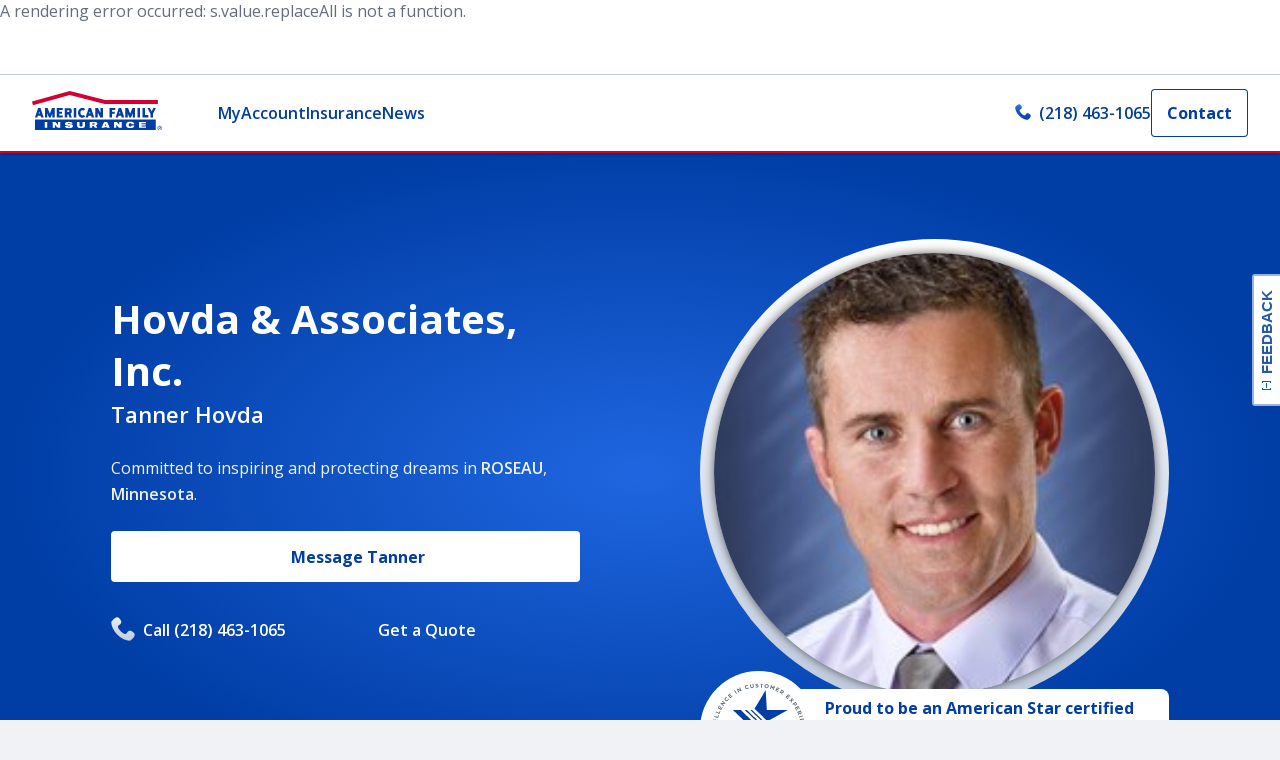

--- FILE ---
content_type: text/html; charset=utf-8
request_url: https://www.amfam.com/agents/minnesota/roseau/tanner-hovda
body_size: 30641
content:
<!DOCTYPE html><html lang="en"><head><meta charSet="utf-8"/><meta name="viewport" content="width=device-width,height=device-height,initial-scale=1.0,minimum-scale=1.0"/><meta http-equiv="language" content="en"/><link rel="canonical" href="https://www.amfam.com/agents/minnesota/roseau/tanner-hovda"/><meta name="robots" content="index, follow"/><link rel="shortcut icon" href="/favicon.ico"/><link rel="icon" type="image/x-icon" href="/favicon.ico"/><title>Hovda &amp; Associates, Inc. Insurance Agency in ROSEAU, Minnesota</title><meta name="description" content="Hovda &amp; Associates, Inc. is the local American Family Insurance agent in ROSEAU. Reach out to Hovda &amp; Associates, Inc. to see how we can help you with life, home, car insurance and more today."/><meta name="keywords" content=""/><meta name="twitter:image"/><meta name="twitter:image:alt"/><meta name="twitter:card" content="summary_large_image"/><meta name="twitter:site" content=""/><meta name="twitter:title" content=""/><meta name="twitter:description" content=""/><meta property="og:title" content=""/><meta property="og:description" content=""/><meta property="og:image" content="https://edge.sitecorecloud.io/afmic-3e9239cf/media/project/amfam/public/heros/homepage-hero/campaigns/life-is-better-under-our-roof.png?h=799&amp;iar=0&amp;w=1280"/><meta property="og:type" content=""/><meta property="og:site_name" content=""/><meta property="og:admins" content=""/><meta property="og:appid" content=""/><meta property="og:url" content="https://www.amfam.com/agents/minnesota/roseau/tanner-hovda"/><script>
            window.digitalData = window.digitalData || {};
            window.digitalData.page = window.digitalData.page || {};

            window.digitalData.page.pageInfo = window.digitalData.page.pageInfo || {};
            window.digitalData.page.pageInfo.pageName = 'Agent Websites:Agent:{agentName}';

            window.digitalData.page.category = window.digitalData.page.category || {};
            window.digitalData.page.category.primaryCategory = 'Agent Websites';
            window.digitalData.page.category.subCategory1 = 'Agent';
            window.digitalData.page.category.subCategory2 = '{agentName}';</script><script async=""></script><meta name="next-head-count" content="26"/><link rel="preconnect" href="https://fonts.googleapis.com"/><link rel="preconnect" href="https://fonts.gstatic.com" crossorigin="anonymous"/><link rel="preconnect" href="https://fonts.gstatic.com" crossorigin /><link rel="preload" href="https://amfam-prod-l968fb1oq-american-family-insurance.vercel.app/_next/static/css/37ef73014fe2cd4e.css" as="style"/><link rel="stylesheet" href="https://amfam-prod-l968fb1oq-american-family-insurance.vercel.app/_next/static/css/37ef73014fe2cd4e.css" data-n-g=""/><link rel="preload" href="https://amfam-prod-l968fb1oq-american-family-insurance.vercel.app/_next/static/css/015a8c90eb2ad517.css" as="style"/><link rel="stylesheet" href="https://amfam-prod-l968fb1oq-american-family-insurance.vercel.app/_next/static/css/015a8c90eb2ad517.css" data-n-p=""/><link rel="preload" href="https://amfam-prod-l968fb1oq-american-family-insurance.vercel.app/_next/static/css/5e433f702aaf9f62.css" as="style"/><link rel="stylesheet" href="https://amfam-prod-l968fb1oq-american-family-insurance.vercel.app/_next/static/css/5e433f702aaf9f62.css" data-n-p=""/><noscript data-n-css=""></noscript><script defer="" nomodule="" src="https://amfam-prod-l968fb1oq-american-family-insurance.vercel.app/_next/static/chunks/polyfills-c67a75d1b6f99dc8.js"></script><script src="//cdn.evgnet.com/beacon/americanfamilymutualins/production/scripts/evergage.min.js" defer="" data-nscript="beforeInteractive"></script><script src="https://amfam-prod-l968fb1oq-american-family-insurance.vercel.app/_next/static/chunks/webpack-e6271ba3f2e0b394.js" defer=""></script><script src="https://amfam-prod-l968fb1oq-american-family-insurance.vercel.app/_next/static/chunks/framework-430363ab07c76237.js" defer=""></script><script src="https://amfam-prod-l968fb1oq-american-family-insurance.vercel.app/_next/static/chunks/main-37e10bfb5f6679be.js" defer=""></script><script src="https://amfam-prod-l968fb1oq-american-family-insurance.vercel.app/_next/static/chunks/pages/_app-bb84be3c911da302.js" defer=""></script><script src="https://amfam-prod-l968fb1oq-american-family-insurance.vercel.app/_next/static/chunks/97b45f64-de5fb573420cce89.js" defer=""></script><script src="https://amfam-prod-l968fb1oq-american-family-insurance.vercel.app/_next/static/chunks/7d0bf13e-34d785324aca1a2b.js" defer=""></script><script src="https://amfam-prod-l968fb1oq-american-family-insurance.vercel.app/_next/static/chunks/7645-6e675d38d13d690f.js" defer=""></script><script src="https://amfam-prod-l968fb1oq-american-family-insurance.vercel.app/_next/static/chunks/4618-f98ef420cdd2d956.js" defer=""></script><script src="https://amfam-prod-l968fb1oq-american-family-insurance.vercel.app/_next/static/chunks/6446-190666f8e21166b9.js" defer=""></script><script src="https://amfam-prod-l968fb1oq-american-family-insurance.vercel.app/_next/static/chunks/3061-532f886564076013.js" defer=""></script><script src="https://amfam-prod-l968fb1oq-american-family-insurance.vercel.app/_next/static/chunks/5259-d22e20cd95ce3ce5.js" defer=""></script><script src="https://amfam-prod-l968fb1oq-american-family-insurance.vercel.app/_next/static/chunks/243-306f4481e6b26c3a.js" defer=""></script><script src="https://amfam-prod-l968fb1oq-american-family-insurance.vercel.app/_next/static/chunks/4382-045cf9ea6a6dad13.js" defer=""></script><script src="https://amfam-prod-l968fb1oq-american-family-insurance.vercel.app/_next/static/chunks/5950-2117bb2e9c6573a1.js" defer=""></script><script src="https://amfam-prod-l968fb1oq-american-family-insurance.vercel.app/_next/static/chunks/8556-1eb11e8ad74619fc.js" defer=""></script><script src="https://amfam-prod-l968fb1oq-american-family-insurance.vercel.app/_next/static/chunks/4619-cd4446cc1a550dea.js" defer=""></script><script src="https://amfam-prod-l968fb1oq-american-family-insurance.vercel.app/_next/static/chunks/4527-7bbf40ba171dd6c2.js" defer=""></script><script src="https://amfam-prod-l968fb1oq-american-family-insurance.vercel.app/_next/static/chunks/7524-e5347cb5536b9bbd.js" defer=""></script><script src="https://amfam-prod-l968fb1oq-american-family-insurance.vercel.app/_next/static/chunks/3523-f5db66e81973373d.js" defer=""></script><script src="https://amfam-prod-l968fb1oq-american-family-insurance.vercel.app/_next/static/chunks/3358-e5fa860fbd50928b.js" defer=""></script><script src="https://amfam-prod-l968fb1oq-american-family-insurance.vercel.app/_next/static/chunks/pages/_sites/%5Bsite%5D/%5B%5B...path%5D%5D-4b4fa6f70a7c24ba.js" defer=""></script><script src="https://amfam-prod-l968fb1oq-american-family-insurance.vercel.app/_next/static/AR1ueU5cYoXmqKd52flf9/_buildManifest.js" defer=""></script><script src="https://amfam-prod-l968fb1oq-american-family-insurance.vercel.app/_next/static/AR1ueU5cYoXmqKd52flf9/_ssgManifest.js" defer=""></script><style data-href="https://fonts.googleapis.com/css2?family=Open+Sans:ital,wght@0,400;0,600;0,700;1,400&display=swap">@font-face{font-family:'Open Sans';font-style:italic;font-weight:400;font-stretch:normal;font-display:swap;src:url(https://fonts.gstatic.com/l/font?kit=memQYaGs126MiZpBA-UFUIcVXSCEkx2cmqvXlWq8tWZ0Pw86hd0Rk8ZkaVQ&skey=743457fe2cc29280&v=v44) format('woff')}@font-face{font-family:'Open Sans';font-style:normal;font-weight:400;font-stretch:normal;font-display:swap;src:url(https://fonts.gstatic.com/l/font?kit=memSYaGs126MiZpBA-UvWbX2vVnXBbObj2OVZyOOSr4dVJWUgsjZ0C4k&skey=62c1cbfccc78b4b2&v=v44) format('woff')}@font-face{font-family:'Open Sans';font-style:normal;font-weight:600;font-stretch:normal;font-display:swap;src:url(https://fonts.gstatic.com/l/font?kit=memSYaGs126MiZpBA-UvWbX2vVnXBbObj2OVZyOOSr4dVJWUgsgH1y4k&skey=62c1cbfccc78b4b2&v=v44) format('woff')}@font-face{font-family:'Open Sans';font-style:normal;font-weight:700;font-stretch:normal;font-display:swap;src:url(https://fonts.gstatic.com/l/font?kit=memSYaGs126MiZpBA-UvWbX2vVnXBbObj2OVZyOOSr4dVJWUgsg-1y4k&skey=62c1cbfccc78b4b2&v=v44) format('woff')}@font-face{font-family:'Open Sans';font-style:italic;font-weight:400;font-stretch:100%;font-display:swap;src:url(https://fonts.gstatic.com/l/font?kit=memQYaGs126MiZpBA-UFUIcVXSCEkx2cmqvXlWq8tWZ0Pw86hd0Rk8ZkWV0exoMUdjFXmSU_&skey=743457fe2cc29280&v=v44) format('woff');unicode-range:U+0460-052F,U+1C80-1C8A,U+20B4,U+2DE0-2DFF,U+A640-A69F,U+FE2E-FE2F}@font-face{font-family:'Open Sans';font-style:italic;font-weight:400;font-stretch:100%;font-display:swap;src:url(https://fonts.gstatic.com/l/font?kit=memQYaGs126MiZpBA-UFUIcVXSCEkx2cmqvXlWq8tWZ0Pw86hd0Rk8ZkWVQexoMUdjFXmSU_&skey=743457fe2cc29280&v=v44) format('woff');unicode-range:U+0301,U+0400-045F,U+0490-0491,U+04B0-04B1,U+2116}@font-face{font-family:'Open Sans';font-style:italic;font-weight:400;font-stretch:100%;font-display:swap;src:url(https://fonts.gstatic.com/l/font?kit=memQYaGs126MiZpBA-UFUIcVXSCEkx2cmqvXlWq8tWZ0Pw86hd0Rk8ZkWVwexoMUdjFXmSU_&skey=743457fe2cc29280&v=v44) format('woff');unicode-range:U+1F00-1FFF}@font-face{font-family:'Open Sans';font-style:italic;font-weight:400;font-stretch:100%;font-display:swap;src:url(https://fonts.gstatic.com/l/font?kit=memQYaGs126MiZpBA-UFUIcVXSCEkx2cmqvXlWq8tWZ0Pw86hd0Rk8ZkWVMexoMUdjFXmSU_&skey=743457fe2cc29280&v=v44) format('woff');unicode-range:U+0370-0377,U+037A-037F,U+0384-038A,U+038C,U+038E-03A1,U+03A3-03FF}@font-face{font-family:'Open Sans';font-style:italic;font-weight:400;font-stretch:100%;font-display:swap;src:url(https://fonts.gstatic.com/l/font?kit=memQYaGs126MiZpBA-UFUIcVXSCEkx2cmqvXlWq8tWZ0Pw86hd0Rk8ZkWVIexoMUdjFXmSU_&skey=743457fe2cc29280&v=v44) format('woff');unicode-range:U+0307-0308,U+0590-05FF,U+200C-2010,U+20AA,U+25CC,U+FB1D-FB4F}@font-face{font-family:'Open Sans';font-style:italic;font-weight:400;font-stretch:100%;font-display:swap;src:url(https://fonts.gstatic.com/l/font?kit=memQYaGs126MiZpBA-UFUIcVXSCEkx2cmqvXlWq8tWZ0Pw86hd0Rk8ZkWSwexoMUdjFXmSU_&skey=743457fe2cc29280&v=v44) format('woff');unicode-range:U+0302-0303,U+0305,U+0307-0308,U+0310,U+0312,U+0315,U+031A,U+0326-0327,U+032C,U+032F-0330,U+0332-0333,U+0338,U+033A,U+0346,U+034D,U+0391-03A1,U+03A3-03A9,U+03B1-03C9,U+03D1,U+03D5-03D6,U+03F0-03F1,U+03F4-03F5,U+2016-2017,U+2034-2038,U+203C,U+2040,U+2043,U+2047,U+2050,U+2057,U+205F,U+2070-2071,U+2074-208E,U+2090-209C,U+20D0-20DC,U+20E1,U+20E5-20EF,U+2100-2112,U+2114-2115,U+2117-2121,U+2123-214F,U+2190,U+2192,U+2194-21AE,U+21B0-21E5,U+21F1-21F2,U+21F4-2211,U+2213-2214,U+2216-22FF,U+2308-230B,U+2310,U+2319,U+231C-2321,U+2336-237A,U+237C,U+2395,U+239B-23B7,U+23D0,U+23DC-23E1,U+2474-2475,U+25AF,U+25B3,U+25B7,U+25BD,U+25C1,U+25CA,U+25CC,U+25FB,U+266D-266F,U+27C0-27FF,U+2900-2AFF,U+2B0E-2B11,U+2B30-2B4C,U+2BFE,U+3030,U+FF5B,U+FF5D,U+1D400-1D7FF,U+1EE00-1EEFF}@font-face{font-family:'Open Sans';font-style:italic;font-weight:400;font-stretch:100%;font-display:swap;src:url(https://fonts.gstatic.com/l/font?kit=memQYaGs126MiZpBA-UFUIcVXSCEkx2cmqvXlWq8tWZ0Pw86hd0Rk8ZkWT4exoMUdjFXmSU_&skey=743457fe2cc29280&v=v44) format('woff');unicode-range:U+0001-000C,U+000E-001F,U+007F-009F,U+20DD-20E0,U+20E2-20E4,U+2150-218F,U+2190,U+2192,U+2194-2199,U+21AF,U+21E6-21F0,U+21F3,U+2218-2219,U+2299,U+22C4-22C6,U+2300-243F,U+2440-244A,U+2460-24FF,U+25A0-27BF,U+2800-28FF,U+2921-2922,U+2981,U+29BF,U+29EB,U+2B00-2BFF,U+4DC0-4DFF,U+FFF9-FFFB,U+10140-1018E,U+10190-1019C,U+101A0,U+101D0-101FD,U+102E0-102FB,U+10E60-10E7E,U+1D2C0-1D2D3,U+1D2E0-1D37F,U+1F000-1F0FF,U+1F100-1F1AD,U+1F1E6-1F1FF,U+1F30D-1F30F,U+1F315,U+1F31C,U+1F31E,U+1F320-1F32C,U+1F336,U+1F378,U+1F37D,U+1F382,U+1F393-1F39F,U+1F3A7-1F3A8,U+1F3AC-1F3AF,U+1F3C2,U+1F3C4-1F3C6,U+1F3CA-1F3CE,U+1F3D4-1F3E0,U+1F3ED,U+1F3F1-1F3F3,U+1F3F5-1F3F7,U+1F408,U+1F415,U+1F41F,U+1F426,U+1F43F,U+1F441-1F442,U+1F444,U+1F446-1F449,U+1F44C-1F44E,U+1F453,U+1F46A,U+1F47D,U+1F4A3,U+1F4B0,U+1F4B3,U+1F4B9,U+1F4BB,U+1F4BF,U+1F4C8-1F4CB,U+1F4D6,U+1F4DA,U+1F4DF,U+1F4E3-1F4E6,U+1F4EA-1F4ED,U+1F4F7,U+1F4F9-1F4FB,U+1F4FD-1F4FE,U+1F503,U+1F507-1F50B,U+1F50D,U+1F512-1F513,U+1F53E-1F54A,U+1F54F-1F5FA,U+1F610,U+1F650-1F67F,U+1F687,U+1F68D,U+1F691,U+1F694,U+1F698,U+1F6AD,U+1F6B2,U+1F6B9-1F6BA,U+1F6BC,U+1F6C6-1F6CF,U+1F6D3-1F6D7,U+1F6E0-1F6EA,U+1F6F0-1F6F3,U+1F6F7-1F6FC,U+1F700-1F7FF,U+1F800-1F80B,U+1F810-1F847,U+1F850-1F859,U+1F860-1F887,U+1F890-1F8AD,U+1F8B0-1F8BB,U+1F8C0-1F8C1,U+1F900-1F90B,U+1F93B,U+1F946,U+1F984,U+1F996,U+1F9E9,U+1FA00-1FA6F,U+1FA70-1FA7C,U+1FA80-1FA89,U+1FA8F-1FAC6,U+1FACE-1FADC,U+1FADF-1FAE9,U+1FAF0-1FAF8,U+1FB00-1FBFF}@font-face{font-family:'Open Sans';font-style:italic;font-weight:400;font-stretch:100%;font-display:swap;src:url(https://fonts.gstatic.com/l/font?kit=memQYaGs126MiZpBA-UFUIcVXSCEkx2cmqvXlWq8tWZ0Pw86hd0Rk8ZkWV8exoMUdjFXmSU_&skey=743457fe2cc29280&v=v44) format('woff');unicode-range:U+0102-0103,U+0110-0111,U+0128-0129,U+0168-0169,U+01A0-01A1,U+01AF-01B0,U+0300-0301,U+0303-0304,U+0308-0309,U+0323,U+0329,U+1EA0-1EF9,U+20AB}@font-face{font-family:'Open Sans';font-style:italic;font-weight:400;font-stretch:100%;font-display:swap;src:url(https://fonts.gstatic.com/l/font?kit=memQYaGs126MiZpBA-UFUIcVXSCEkx2cmqvXlWq8tWZ0Pw86hd0Rk8ZkWV4exoMUdjFXmSU_&skey=743457fe2cc29280&v=v44) format('woff');unicode-range:U+0100-02BA,U+02BD-02C5,U+02C7-02CC,U+02CE-02D7,U+02DD-02FF,U+0304,U+0308,U+0329,U+1D00-1DBF,U+1E00-1E9F,U+1EF2-1EFF,U+2020,U+20A0-20AB,U+20AD-20C0,U+2113,U+2C60-2C7F,U+A720-A7FF}@font-face{font-family:'Open Sans';font-style:italic;font-weight:400;font-stretch:100%;font-display:swap;src:url(https://fonts.gstatic.com/l/font?kit=memQYaGs126MiZpBA-UFUIcVXSCEkx2cmqvXlWq8tWZ0Pw86hd0Rk8ZkWVAexoMUdjFXmQ&skey=743457fe2cc29280&v=v44) format('woff');unicode-range:U+0000-00FF,U+0131,U+0152-0153,U+02BB-02BC,U+02C6,U+02DA,U+02DC,U+0304,U+0308,U+0329,U+2000-206F,U+20AC,U+2122,U+2191,U+2193,U+2212,U+2215,U+FEFF,U+FFFD}@font-face{font-family:'Open Sans';font-style:normal;font-weight:400;font-stretch:100%;font-display:swap;src:url(https://fonts.gstatic.com/s/opensans/v44/memvYaGs126MiZpBA-UvWbX2vVnXBbObj2OVTSKmu0SC55K5gw.woff2) format('woff2');unicode-range:U+0460-052F,U+1C80-1C8A,U+20B4,U+2DE0-2DFF,U+A640-A69F,U+FE2E-FE2F}@font-face{font-family:'Open Sans';font-style:normal;font-weight:400;font-stretch:100%;font-display:swap;src:url(https://fonts.gstatic.com/s/opensans/v44/memvYaGs126MiZpBA-UvWbX2vVnXBbObj2OVTSumu0SC55K5gw.woff2) format('woff2');unicode-range:U+0301,U+0400-045F,U+0490-0491,U+04B0-04B1,U+2116}@font-face{font-family:'Open Sans';font-style:normal;font-weight:400;font-stretch:100%;font-display:swap;src:url(https://fonts.gstatic.com/s/opensans/v44/memvYaGs126MiZpBA-UvWbX2vVnXBbObj2OVTSOmu0SC55K5gw.woff2) format('woff2');unicode-range:U+1F00-1FFF}@font-face{font-family:'Open Sans';font-style:normal;font-weight:400;font-stretch:100%;font-display:swap;src:url(https://fonts.gstatic.com/s/opensans/v44/memvYaGs126MiZpBA-UvWbX2vVnXBbObj2OVTSymu0SC55K5gw.woff2) format('woff2');unicode-range:U+0370-0377,U+037A-037F,U+0384-038A,U+038C,U+038E-03A1,U+03A3-03FF}@font-face{font-family:'Open Sans';font-style:normal;font-weight:400;font-stretch:100%;font-display:swap;src:url(https://fonts.gstatic.com/s/opensans/v44/memvYaGs126MiZpBA-UvWbX2vVnXBbObj2OVTS2mu0SC55K5gw.woff2) format('woff2');unicode-range:U+0307-0308,U+0590-05FF,U+200C-2010,U+20AA,U+25CC,U+FB1D-FB4F}@font-face{font-family:'Open Sans';font-style:normal;font-weight:400;font-stretch:100%;font-display:swap;src:url(https://fonts.gstatic.com/s/opensans/v44/memvYaGs126MiZpBA-UvWbX2vVnXBbObj2OVTVOmu0SC55K5gw.woff2) format('woff2');unicode-range:U+0302-0303,U+0305,U+0307-0308,U+0310,U+0312,U+0315,U+031A,U+0326-0327,U+032C,U+032F-0330,U+0332-0333,U+0338,U+033A,U+0346,U+034D,U+0391-03A1,U+03A3-03A9,U+03B1-03C9,U+03D1,U+03D5-03D6,U+03F0-03F1,U+03F4-03F5,U+2016-2017,U+2034-2038,U+203C,U+2040,U+2043,U+2047,U+2050,U+2057,U+205F,U+2070-2071,U+2074-208E,U+2090-209C,U+20D0-20DC,U+20E1,U+20E5-20EF,U+2100-2112,U+2114-2115,U+2117-2121,U+2123-214F,U+2190,U+2192,U+2194-21AE,U+21B0-21E5,U+21F1-21F2,U+21F4-2211,U+2213-2214,U+2216-22FF,U+2308-230B,U+2310,U+2319,U+231C-2321,U+2336-237A,U+237C,U+2395,U+239B-23B7,U+23D0,U+23DC-23E1,U+2474-2475,U+25AF,U+25B3,U+25B7,U+25BD,U+25C1,U+25CA,U+25CC,U+25FB,U+266D-266F,U+27C0-27FF,U+2900-2AFF,U+2B0E-2B11,U+2B30-2B4C,U+2BFE,U+3030,U+FF5B,U+FF5D,U+1D400-1D7FF,U+1EE00-1EEFF}@font-face{font-family:'Open Sans';font-style:normal;font-weight:400;font-stretch:100%;font-display:swap;src:url(https://fonts.gstatic.com/s/opensans/v44/memvYaGs126MiZpBA-UvWbX2vVnXBbObj2OVTUGmu0SC55K5gw.woff2) format('woff2');unicode-range:U+0001-000C,U+000E-001F,U+007F-009F,U+20DD-20E0,U+20E2-20E4,U+2150-218F,U+2190,U+2192,U+2194-2199,U+21AF,U+21E6-21F0,U+21F3,U+2218-2219,U+2299,U+22C4-22C6,U+2300-243F,U+2440-244A,U+2460-24FF,U+25A0-27BF,U+2800-28FF,U+2921-2922,U+2981,U+29BF,U+29EB,U+2B00-2BFF,U+4DC0-4DFF,U+FFF9-FFFB,U+10140-1018E,U+10190-1019C,U+101A0,U+101D0-101FD,U+102E0-102FB,U+10E60-10E7E,U+1D2C0-1D2D3,U+1D2E0-1D37F,U+1F000-1F0FF,U+1F100-1F1AD,U+1F1E6-1F1FF,U+1F30D-1F30F,U+1F315,U+1F31C,U+1F31E,U+1F320-1F32C,U+1F336,U+1F378,U+1F37D,U+1F382,U+1F393-1F39F,U+1F3A7-1F3A8,U+1F3AC-1F3AF,U+1F3C2,U+1F3C4-1F3C6,U+1F3CA-1F3CE,U+1F3D4-1F3E0,U+1F3ED,U+1F3F1-1F3F3,U+1F3F5-1F3F7,U+1F408,U+1F415,U+1F41F,U+1F426,U+1F43F,U+1F441-1F442,U+1F444,U+1F446-1F449,U+1F44C-1F44E,U+1F453,U+1F46A,U+1F47D,U+1F4A3,U+1F4B0,U+1F4B3,U+1F4B9,U+1F4BB,U+1F4BF,U+1F4C8-1F4CB,U+1F4D6,U+1F4DA,U+1F4DF,U+1F4E3-1F4E6,U+1F4EA-1F4ED,U+1F4F7,U+1F4F9-1F4FB,U+1F4FD-1F4FE,U+1F503,U+1F507-1F50B,U+1F50D,U+1F512-1F513,U+1F53E-1F54A,U+1F54F-1F5FA,U+1F610,U+1F650-1F67F,U+1F687,U+1F68D,U+1F691,U+1F694,U+1F698,U+1F6AD,U+1F6B2,U+1F6B9-1F6BA,U+1F6BC,U+1F6C6-1F6CF,U+1F6D3-1F6D7,U+1F6E0-1F6EA,U+1F6F0-1F6F3,U+1F6F7-1F6FC,U+1F700-1F7FF,U+1F800-1F80B,U+1F810-1F847,U+1F850-1F859,U+1F860-1F887,U+1F890-1F8AD,U+1F8B0-1F8BB,U+1F8C0-1F8C1,U+1F900-1F90B,U+1F93B,U+1F946,U+1F984,U+1F996,U+1F9E9,U+1FA00-1FA6F,U+1FA70-1FA7C,U+1FA80-1FA89,U+1FA8F-1FAC6,U+1FACE-1FADC,U+1FADF-1FAE9,U+1FAF0-1FAF8,U+1FB00-1FBFF}@font-face{font-family:'Open Sans';font-style:normal;font-weight:400;font-stretch:100%;font-display:swap;src:url(https://fonts.gstatic.com/s/opensans/v44/memvYaGs126MiZpBA-UvWbX2vVnXBbObj2OVTSCmu0SC55K5gw.woff2) format('woff2');unicode-range:U+0102-0103,U+0110-0111,U+0128-0129,U+0168-0169,U+01A0-01A1,U+01AF-01B0,U+0300-0301,U+0303-0304,U+0308-0309,U+0323,U+0329,U+1EA0-1EF9,U+20AB}@font-face{font-family:'Open Sans';font-style:normal;font-weight:400;font-stretch:100%;font-display:swap;src:url(https://fonts.gstatic.com/s/opensans/v44/memvYaGs126MiZpBA-UvWbX2vVnXBbObj2OVTSGmu0SC55K5gw.woff2) format('woff2');unicode-range:U+0100-02BA,U+02BD-02C5,U+02C7-02CC,U+02CE-02D7,U+02DD-02FF,U+0304,U+0308,U+0329,U+1D00-1DBF,U+1E00-1E9F,U+1EF2-1EFF,U+2020,U+20A0-20AB,U+20AD-20C0,U+2113,U+2C60-2C7F,U+A720-A7FF}@font-face{font-family:'Open Sans';font-style:normal;font-weight:400;font-stretch:100%;font-display:swap;src:url(https://fonts.gstatic.com/s/opensans/v44/memvYaGs126MiZpBA-UvWbX2vVnXBbObj2OVTS-mu0SC55I.woff2) format('woff2');unicode-range:U+0000-00FF,U+0131,U+0152-0153,U+02BB-02BC,U+02C6,U+02DA,U+02DC,U+0304,U+0308,U+0329,U+2000-206F,U+20AC,U+2122,U+2191,U+2193,U+2212,U+2215,U+FEFF,U+FFFD}@font-face{font-family:'Open Sans';font-style:normal;font-weight:600;font-stretch:100%;font-display:swap;src:url(https://fonts.gstatic.com/s/opensans/v44/memvYaGs126MiZpBA-UvWbX2vVnXBbObj2OVTSKmu0SC55K5gw.woff2) format('woff2');unicode-range:U+0460-052F,U+1C80-1C8A,U+20B4,U+2DE0-2DFF,U+A640-A69F,U+FE2E-FE2F}@font-face{font-family:'Open Sans';font-style:normal;font-weight:600;font-stretch:100%;font-display:swap;src:url(https://fonts.gstatic.com/s/opensans/v44/memvYaGs126MiZpBA-UvWbX2vVnXBbObj2OVTSumu0SC55K5gw.woff2) format('woff2');unicode-range:U+0301,U+0400-045F,U+0490-0491,U+04B0-04B1,U+2116}@font-face{font-family:'Open Sans';font-style:normal;font-weight:600;font-stretch:100%;font-display:swap;src:url(https://fonts.gstatic.com/s/opensans/v44/memvYaGs126MiZpBA-UvWbX2vVnXBbObj2OVTSOmu0SC55K5gw.woff2) format('woff2');unicode-range:U+1F00-1FFF}@font-face{font-family:'Open Sans';font-style:normal;font-weight:600;font-stretch:100%;font-display:swap;src:url(https://fonts.gstatic.com/s/opensans/v44/memvYaGs126MiZpBA-UvWbX2vVnXBbObj2OVTSymu0SC55K5gw.woff2) format('woff2');unicode-range:U+0370-0377,U+037A-037F,U+0384-038A,U+038C,U+038E-03A1,U+03A3-03FF}@font-face{font-family:'Open Sans';font-style:normal;font-weight:600;font-stretch:100%;font-display:swap;src:url(https://fonts.gstatic.com/s/opensans/v44/memvYaGs126MiZpBA-UvWbX2vVnXBbObj2OVTS2mu0SC55K5gw.woff2) format('woff2');unicode-range:U+0307-0308,U+0590-05FF,U+200C-2010,U+20AA,U+25CC,U+FB1D-FB4F}@font-face{font-family:'Open Sans';font-style:normal;font-weight:600;font-stretch:100%;font-display:swap;src:url(https://fonts.gstatic.com/s/opensans/v44/memvYaGs126MiZpBA-UvWbX2vVnXBbObj2OVTVOmu0SC55K5gw.woff2) format('woff2');unicode-range:U+0302-0303,U+0305,U+0307-0308,U+0310,U+0312,U+0315,U+031A,U+0326-0327,U+032C,U+032F-0330,U+0332-0333,U+0338,U+033A,U+0346,U+034D,U+0391-03A1,U+03A3-03A9,U+03B1-03C9,U+03D1,U+03D5-03D6,U+03F0-03F1,U+03F4-03F5,U+2016-2017,U+2034-2038,U+203C,U+2040,U+2043,U+2047,U+2050,U+2057,U+205F,U+2070-2071,U+2074-208E,U+2090-209C,U+20D0-20DC,U+20E1,U+20E5-20EF,U+2100-2112,U+2114-2115,U+2117-2121,U+2123-214F,U+2190,U+2192,U+2194-21AE,U+21B0-21E5,U+21F1-21F2,U+21F4-2211,U+2213-2214,U+2216-22FF,U+2308-230B,U+2310,U+2319,U+231C-2321,U+2336-237A,U+237C,U+2395,U+239B-23B7,U+23D0,U+23DC-23E1,U+2474-2475,U+25AF,U+25B3,U+25B7,U+25BD,U+25C1,U+25CA,U+25CC,U+25FB,U+266D-266F,U+27C0-27FF,U+2900-2AFF,U+2B0E-2B11,U+2B30-2B4C,U+2BFE,U+3030,U+FF5B,U+FF5D,U+1D400-1D7FF,U+1EE00-1EEFF}@font-face{font-family:'Open Sans';font-style:normal;font-weight:600;font-stretch:100%;font-display:swap;src:url(https://fonts.gstatic.com/s/opensans/v44/memvYaGs126MiZpBA-UvWbX2vVnXBbObj2OVTUGmu0SC55K5gw.woff2) format('woff2');unicode-range:U+0001-000C,U+000E-001F,U+007F-009F,U+20DD-20E0,U+20E2-20E4,U+2150-218F,U+2190,U+2192,U+2194-2199,U+21AF,U+21E6-21F0,U+21F3,U+2218-2219,U+2299,U+22C4-22C6,U+2300-243F,U+2440-244A,U+2460-24FF,U+25A0-27BF,U+2800-28FF,U+2921-2922,U+2981,U+29BF,U+29EB,U+2B00-2BFF,U+4DC0-4DFF,U+FFF9-FFFB,U+10140-1018E,U+10190-1019C,U+101A0,U+101D0-101FD,U+102E0-102FB,U+10E60-10E7E,U+1D2C0-1D2D3,U+1D2E0-1D37F,U+1F000-1F0FF,U+1F100-1F1AD,U+1F1E6-1F1FF,U+1F30D-1F30F,U+1F315,U+1F31C,U+1F31E,U+1F320-1F32C,U+1F336,U+1F378,U+1F37D,U+1F382,U+1F393-1F39F,U+1F3A7-1F3A8,U+1F3AC-1F3AF,U+1F3C2,U+1F3C4-1F3C6,U+1F3CA-1F3CE,U+1F3D4-1F3E0,U+1F3ED,U+1F3F1-1F3F3,U+1F3F5-1F3F7,U+1F408,U+1F415,U+1F41F,U+1F426,U+1F43F,U+1F441-1F442,U+1F444,U+1F446-1F449,U+1F44C-1F44E,U+1F453,U+1F46A,U+1F47D,U+1F4A3,U+1F4B0,U+1F4B3,U+1F4B9,U+1F4BB,U+1F4BF,U+1F4C8-1F4CB,U+1F4D6,U+1F4DA,U+1F4DF,U+1F4E3-1F4E6,U+1F4EA-1F4ED,U+1F4F7,U+1F4F9-1F4FB,U+1F4FD-1F4FE,U+1F503,U+1F507-1F50B,U+1F50D,U+1F512-1F513,U+1F53E-1F54A,U+1F54F-1F5FA,U+1F610,U+1F650-1F67F,U+1F687,U+1F68D,U+1F691,U+1F694,U+1F698,U+1F6AD,U+1F6B2,U+1F6B9-1F6BA,U+1F6BC,U+1F6C6-1F6CF,U+1F6D3-1F6D7,U+1F6E0-1F6EA,U+1F6F0-1F6F3,U+1F6F7-1F6FC,U+1F700-1F7FF,U+1F800-1F80B,U+1F810-1F847,U+1F850-1F859,U+1F860-1F887,U+1F890-1F8AD,U+1F8B0-1F8BB,U+1F8C0-1F8C1,U+1F900-1F90B,U+1F93B,U+1F946,U+1F984,U+1F996,U+1F9E9,U+1FA00-1FA6F,U+1FA70-1FA7C,U+1FA80-1FA89,U+1FA8F-1FAC6,U+1FACE-1FADC,U+1FADF-1FAE9,U+1FAF0-1FAF8,U+1FB00-1FBFF}@font-face{font-family:'Open Sans';font-style:normal;font-weight:600;font-stretch:100%;font-display:swap;src:url(https://fonts.gstatic.com/s/opensans/v44/memvYaGs126MiZpBA-UvWbX2vVnXBbObj2OVTSCmu0SC55K5gw.woff2) format('woff2');unicode-range:U+0102-0103,U+0110-0111,U+0128-0129,U+0168-0169,U+01A0-01A1,U+01AF-01B0,U+0300-0301,U+0303-0304,U+0308-0309,U+0323,U+0329,U+1EA0-1EF9,U+20AB}@font-face{font-family:'Open Sans';font-style:normal;font-weight:600;font-stretch:100%;font-display:swap;src:url(https://fonts.gstatic.com/s/opensans/v44/memvYaGs126MiZpBA-UvWbX2vVnXBbObj2OVTSGmu0SC55K5gw.woff2) format('woff2');unicode-range:U+0100-02BA,U+02BD-02C5,U+02C7-02CC,U+02CE-02D7,U+02DD-02FF,U+0304,U+0308,U+0329,U+1D00-1DBF,U+1E00-1E9F,U+1EF2-1EFF,U+2020,U+20A0-20AB,U+20AD-20C0,U+2113,U+2C60-2C7F,U+A720-A7FF}@font-face{font-family:'Open Sans';font-style:normal;font-weight:600;font-stretch:100%;font-display:swap;src:url(https://fonts.gstatic.com/s/opensans/v44/memvYaGs126MiZpBA-UvWbX2vVnXBbObj2OVTS-mu0SC55I.woff2) format('woff2');unicode-range:U+0000-00FF,U+0131,U+0152-0153,U+02BB-02BC,U+02C6,U+02DA,U+02DC,U+0304,U+0308,U+0329,U+2000-206F,U+20AC,U+2122,U+2191,U+2193,U+2212,U+2215,U+FEFF,U+FFFD}@font-face{font-family:'Open Sans';font-style:normal;font-weight:700;font-stretch:100%;font-display:swap;src:url(https://fonts.gstatic.com/s/opensans/v44/memvYaGs126MiZpBA-UvWbX2vVnXBbObj2OVTSKmu0SC55K5gw.woff2) format('woff2');unicode-range:U+0460-052F,U+1C80-1C8A,U+20B4,U+2DE0-2DFF,U+A640-A69F,U+FE2E-FE2F}@font-face{font-family:'Open Sans';font-style:normal;font-weight:700;font-stretch:100%;font-display:swap;src:url(https://fonts.gstatic.com/s/opensans/v44/memvYaGs126MiZpBA-UvWbX2vVnXBbObj2OVTSumu0SC55K5gw.woff2) format('woff2');unicode-range:U+0301,U+0400-045F,U+0490-0491,U+04B0-04B1,U+2116}@font-face{font-family:'Open Sans';font-style:normal;font-weight:700;font-stretch:100%;font-display:swap;src:url(https://fonts.gstatic.com/s/opensans/v44/memvYaGs126MiZpBA-UvWbX2vVnXBbObj2OVTSOmu0SC55K5gw.woff2) format('woff2');unicode-range:U+1F00-1FFF}@font-face{font-family:'Open Sans';font-style:normal;font-weight:700;font-stretch:100%;font-display:swap;src:url(https://fonts.gstatic.com/s/opensans/v44/memvYaGs126MiZpBA-UvWbX2vVnXBbObj2OVTSymu0SC55K5gw.woff2) format('woff2');unicode-range:U+0370-0377,U+037A-037F,U+0384-038A,U+038C,U+038E-03A1,U+03A3-03FF}@font-face{font-family:'Open Sans';font-style:normal;font-weight:700;font-stretch:100%;font-display:swap;src:url(https://fonts.gstatic.com/s/opensans/v44/memvYaGs126MiZpBA-UvWbX2vVnXBbObj2OVTS2mu0SC55K5gw.woff2) format('woff2');unicode-range:U+0307-0308,U+0590-05FF,U+200C-2010,U+20AA,U+25CC,U+FB1D-FB4F}@font-face{font-family:'Open Sans';font-style:normal;font-weight:700;font-stretch:100%;font-display:swap;src:url(https://fonts.gstatic.com/s/opensans/v44/memvYaGs126MiZpBA-UvWbX2vVnXBbObj2OVTVOmu0SC55K5gw.woff2) format('woff2');unicode-range:U+0302-0303,U+0305,U+0307-0308,U+0310,U+0312,U+0315,U+031A,U+0326-0327,U+032C,U+032F-0330,U+0332-0333,U+0338,U+033A,U+0346,U+034D,U+0391-03A1,U+03A3-03A9,U+03B1-03C9,U+03D1,U+03D5-03D6,U+03F0-03F1,U+03F4-03F5,U+2016-2017,U+2034-2038,U+203C,U+2040,U+2043,U+2047,U+2050,U+2057,U+205F,U+2070-2071,U+2074-208E,U+2090-209C,U+20D0-20DC,U+20E1,U+20E5-20EF,U+2100-2112,U+2114-2115,U+2117-2121,U+2123-214F,U+2190,U+2192,U+2194-21AE,U+21B0-21E5,U+21F1-21F2,U+21F4-2211,U+2213-2214,U+2216-22FF,U+2308-230B,U+2310,U+2319,U+231C-2321,U+2336-237A,U+237C,U+2395,U+239B-23B7,U+23D0,U+23DC-23E1,U+2474-2475,U+25AF,U+25B3,U+25B7,U+25BD,U+25C1,U+25CA,U+25CC,U+25FB,U+266D-266F,U+27C0-27FF,U+2900-2AFF,U+2B0E-2B11,U+2B30-2B4C,U+2BFE,U+3030,U+FF5B,U+FF5D,U+1D400-1D7FF,U+1EE00-1EEFF}@font-face{font-family:'Open Sans';font-style:normal;font-weight:700;font-stretch:100%;font-display:swap;src:url(https://fonts.gstatic.com/s/opensans/v44/memvYaGs126MiZpBA-UvWbX2vVnXBbObj2OVTUGmu0SC55K5gw.woff2) format('woff2');unicode-range:U+0001-000C,U+000E-001F,U+007F-009F,U+20DD-20E0,U+20E2-20E4,U+2150-218F,U+2190,U+2192,U+2194-2199,U+21AF,U+21E6-21F0,U+21F3,U+2218-2219,U+2299,U+22C4-22C6,U+2300-243F,U+2440-244A,U+2460-24FF,U+25A0-27BF,U+2800-28FF,U+2921-2922,U+2981,U+29BF,U+29EB,U+2B00-2BFF,U+4DC0-4DFF,U+FFF9-FFFB,U+10140-1018E,U+10190-1019C,U+101A0,U+101D0-101FD,U+102E0-102FB,U+10E60-10E7E,U+1D2C0-1D2D3,U+1D2E0-1D37F,U+1F000-1F0FF,U+1F100-1F1AD,U+1F1E6-1F1FF,U+1F30D-1F30F,U+1F315,U+1F31C,U+1F31E,U+1F320-1F32C,U+1F336,U+1F378,U+1F37D,U+1F382,U+1F393-1F39F,U+1F3A7-1F3A8,U+1F3AC-1F3AF,U+1F3C2,U+1F3C4-1F3C6,U+1F3CA-1F3CE,U+1F3D4-1F3E0,U+1F3ED,U+1F3F1-1F3F3,U+1F3F5-1F3F7,U+1F408,U+1F415,U+1F41F,U+1F426,U+1F43F,U+1F441-1F442,U+1F444,U+1F446-1F449,U+1F44C-1F44E,U+1F453,U+1F46A,U+1F47D,U+1F4A3,U+1F4B0,U+1F4B3,U+1F4B9,U+1F4BB,U+1F4BF,U+1F4C8-1F4CB,U+1F4D6,U+1F4DA,U+1F4DF,U+1F4E3-1F4E6,U+1F4EA-1F4ED,U+1F4F7,U+1F4F9-1F4FB,U+1F4FD-1F4FE,U+1F503,U+1F507-1F50B,U+1F50D,U+1F512-1F513,U+1F53E-1F54A,U+1F54F-1F5FA,U+1F610,U+1F650-1F67F,U+1F687,U+1F68D,U+1F691,U+1F694,U+1F698,U+1F6AD,U+1F6B2,U+1F6B9-1F6BA,U+1F6BC,U+1F6C6-1F6CF,U+1F6D3-1F6D7,U+1F6E0-1F6EA,U+1F6F0-1F6F3,U+1F6F7-1F6FC,U+1F700-1F7FF,U+1F800-1F80B,U+1F810-1F847,U+1F850-1F859,U+1F860-1F887,U+1F890-1F8AD,U+1F8B0-1F8BB,U+1F8C0-1F8C1,U+1F900-1F90B,U+1F93B,U+1F946,U+1F984,U+1F996,U+1F9E9,U+1FA00-1FA6F,U+1FA70-1FA7C,U+1FA80-1FA89,U+1FA8F-1FAC6,U+1FACE-1FADC,U+1FADF-1FAE9,U+1FAF0-1FAF8,U+1FB00-1FBFF}@font-face{font-family:'Open Sans';font-style:normal;font-weight:700;font-stretch:100%;font-display:swap;src:url(https://fonts.gstatic.com/s/opensans/v44/memvYaGs126MiZpBA-UvWbX2vVnXBbObj2OVTSCmu0SC55K5gw.woff2) format('woff2');unicode-range:U+0102-0103,U+0110-0111,U+0128-0129,U+0168-0169,U+01A0-01A1,U+01AF-01B0,U+0300-0301,U+0303-0304,U+0308-0309,U+0323,U+0329,U+1EA0-1EF9,U+20AB}@font-face{font-family:'Open Sans';font-style:normal;font-weight:700;font-stretch:100%;font-display:swap;src:url(https://fonts.gstatic.com/s/opensans/v44/memvYaGs126MiZpBA-UvWbX2vVnXBbObj2OVTSGmu0SC55K5gw.woff2) format('woff2');unicode-range:U+0100-02BA,U+02BD-02C5,U+02C7-02CC,U+02CE-02D7,U+02DD-02FF,U+0304,U+0308,U+0329,U+1D00-1DBF,U+1E00-1E9F,U+1EF2-1EFF,U+2020,U+20A0-20AB,U+20AD-20C0,U+2113,U+2C60-2C7F,U+A720-A7FF}@font-face{font-family:'Open Sans';font-style:normal;font-weight:700;font-stretch:100%;font-display:swap;src:url(https://fonts.gstatic.com/s/opensans/v44/memvYaGs126MiZpBA-UvWbX2vVnXBbObj2OVTS-mu0SC55I.woff2) format('woff2');unicode-range:U+0000-00FF,U+0131,U+0152-0153,U+02BB-02BC,U+02C6,U+02DA,U+02DC,U+0304,U+0308,U+0329,U+2000-206F,U+20AC,U+2122,U+2191,U+2193,U+2212,U+2215,U+FEFF,U+FFFD}</style></head><body><div id="__next"><div class="_afi" id="body-wrapper"><header class="PageHeader_wrapper__7YNG_"><div class="PageHeader_background__r_deR"><div class="PageHeader_top-nav__uy5Gr"><div class="PageHeader_top-nav-items__XP4Ep"><div class="SkipToMainContent"><a class="SkipToMainContent_link" href="#" rel="nofollow">Skip to Main Content</a></div></div><div class="PageHeader_top-nav-Roofline__jEMUr Roofline_wrapper__bEybg"><div class="Roofline_outline__w8f7S Roofline__reverse__e_ZZl"><div class="Roofline_positioner__ypRoz Roofline__hidden__sYyHC" style="width:0"></div><div class="Roofline_cutout__eVRqV"></div><div class="Roofline_filler__txca7"></div></div></div></div><div class="PageHeader_main__YW30Q"><a class="PageHeader_logo__IF_Sm" href="/"><img alt="American Family Insurance Logo" class="PageHeader_logo-img__sa61S" src="https://edge.sitecorecloud.io/afmic-3e9239cf/media/project/amfam/public/navigations/main/american-family-logo.svg"/></a><nav class="PageHeader_primary-nav__WGwec"><div class="PageHeaderNavItem_container__XufHL" device="desktop"><a class="PageHeader_navigation-link__yDoCV a-standalone" href="https://myaccount.amfam.com/login">MyAccount</a></div><div class="PageHeaderNavItem_container__XufHL" device="desktop"><a class="PageHeader_navigation-link__yDoCV a-standalone" href="/insurance">Insurance</a></div><div class="PageHeaderNavItem_container__XufHL" device="desktop"><a class="PageHeader_navigation-link__yDoCV a-standalone" href="/resources/articles">News</a></div></nav><div class="PageHeader_right-nav__JqnOq"><div class="PageHeaderNavItem_container__XufHL" device="desktop"><div class="AgentWebsiteHeaderContact_wrapper__t0UFe"><a class="a-standalone" role="link" href="tel:+12184631065"><span class="icon-call _primary-gradient"></span>(218) 463-1065</a><button class="button-secondary" type="button">Contact</button></div></div></div><div class="PageHeader_mobile-nav__YnrkZ"><div class="PageHeaderNavItem_container__XufHL"><button class="PageHeader_submenu-toggle__Pk1IR a" type="button"><span class="icon-menu icon-inline icon-before"></span><span>Menu</span></button></div></div></div></div><div class="Roofline_wrapper__bEybg"><div class="Roofline_outline__w8f7S"><div class="Roofline_positioner__ypRoz Roofline__hidden__sYyHC" style="width:0"></div><div class="Roofline_cutout__eVRqV"></div><div class="Roofline_filler__txca7"></div></div></div></header><div class="AgentHero_wrapper__ZXen0 bg-primary-600_primary-800 content-bg"><div class="AgentHero_info__obdID"><div><h1>Hovda &amp; Associates, Inc.</h1><div class="undefined h3">Tanner Hovda</div></div><p class="AgentHero_subtext__s5bFR">Committed to inspiring and protecting dreams<!-- --> in <strong>ROSEAU</strong>, <strong>Minnesota</strong>.</p><button class="AgentHero_contact-button__WWJ0P AgentHero_desktop-only__r4Odw button-primary" type="button"><span class="undefined AgentHero_sublink-icon__ru7XV icon-mail _primary-gradient"></span>Message <!-- -->Tanner</button><a class="AgentHero_contact-button__WWJ0P AgentHero_mobile-only__llmVe button-primary" href="tel:+12184631065"><span class="AgentHero_sublink-icon__ru7XV icon-call _primary-gradient"></span> Call <!-- -->(218) 463-1065</a><ul class="AgentHero_sublinks__SMeOG"><li class="AgentHero_desktop-only__r4Odw"><a class="a-standalone" href="tel:+12184631065"><span class="AgentHero_sublink-icon__ru7XV icon-call _neutral-gradient"></span> Call <!-- -->(218) 463-1065</a></li><li class="AgentHero_mobile-only__llmVe"><button class="AgentHero_contact-button__WWJ0P a-standalone" type="button"><span class="undefined AgentHero_sublink-icon__ru7XV icon-mail _neutral-gradient"></span>Message Agent</button></li><li><button aria-busy="false" aria-live="polite" class="LoadingButton_root__y_98i " type="submit"><span class="LoadingButton_content__8qt4D"><span class="a-standalone"><span class="AgentHero_sublink-icon__ru7XV icon-money _neutral-gradient"></span>Get a Quote</span></span></button></li></ul></div><div class="AgentHero_headshot__38ISR"><img alt="" width="200" height="200" extension="jpg" class="AgentHero_photo__v9Y_U" src="https://edge.sitecorecloud.io/afmic-3e9239cf/media/project/amfam/public/agent-websites/agent-photos/97f11f6ef56edf07e2693cfcbdd9aae6/f5831a2a3f8ea04b832984768b85fcfa/a70a7efe69cb42b38cae60cfa81b5c3d/b06c15b5bc3f44d1a42f72002a6f2dc1-crop.jpg?h=200&amp;iar=0&amp;w=200"/><div class="AgentHero_amstar__yAcvu"><div class="AgentHero_amstar-logo__A7IA8"><svg class="AgentHero_AmStarLogo__tUFrW" fill="none" height="73" viewBox="0 0 79 73" width="79" xmlns="http://www.w3.org/2000/svg"><g clip-path="url(#amstar-logo-clip)"><path d="M6.39753 64.2014L6.10673 61.9775H4.45887L4.11961 64.2014H2.47176L4.36194 52.9371H6.30059L8.19078 64.2014H6.39753ZM5.33127 55.8861L4.65274 60.4788H5.86439L5.33127 55.8861Z" fill="#003da5"></path><path d="M14.5883 64.2014V55.8378L14.249 58.2066L13.1828 64.2014H11.8257L10.8079 58.2066L10.4687 55.8378V64.2014H8.86928V52.9371H11.2926L12.2619 58.6418L12.5527 60.8172L12.892 58.6418L13.8613 52.9371H16.2361V64.2014H14.5883Z" fill="#003da5"></path><path d="M17.5448 64.2014V52.9371H22.0521V54.5325H19.338V57.6265H21.2282V59.1252H19.338V62.5576H22.0521V64.2014H17.5448Z" fill="#003da5"></path><path d="M27.3834 64.2497C26.7049 64.2497 26.4141 63.5729 26.4141 62.7027V60.2855C26.4141 59.8504 26.1718 59.4636 25.6871 59.4636H24.8147V64.2014H23.0215V52.9371H25.9294C27.1896 52.9371 28.1589 53.6139 28.1589 55.161V57.1431C28.1589 57.9166 27.8196 58.4484 27.0926 58.7384C27.8196 58.9802 28.2073 59.6086 28.2073 60.2855V62.606C28.2073 63.0894 28.3043 63.4762 28.5466 63.7663V64.298H27.3834V64.2497ZM26.3656 55.2093C26.3656 54.7259 26.1718 54.4841 25.7356 54.4841H24.8147V58.0616H25.6871C26.1233 58.0616 26.3656 57.8199 26.3656 57.2881V55.2093Z" fill="#003da5"></path><path d="M29.3221 64.2014V52.9371H31.1153V64.2014H29.3221Z" fill="#003da5"></path><path d="M35.0411 64.3947C33.3932 64.3947 32.327 63.2345 32.327 61.6874V55.4027C32.327 53.8557 33.3932 52.6954 35.0411 52.6954C36.6889 52.6954 37.6098 53.759 37.6098 55.306V56.9497H36.0104V55.306C36.0104 54.7742 35.7196 54.3874 35.0895 54.3874C34.4595 54.3874 34.1687 54.7742 34.1687 55.306V61.8808C34.1687 62.4126 34.4595 62.7994 35.0895 62.7994C35.7196 62.7994 36.0104 62.4126 36.0104 61.8808V60.1888H37.6098V61.8325C37.5613 63.3312 36.6889 64.3947 35.0411 64.3947Z" fill="#003da5"></path><path d="M41.8748 64.2014L41.584 61.9775H39.9362L39.5969 64.2014H37.9491L39.8392 52.9371H41.8264L43.7165 64.2014H41.8748ZM40.857 55.8861L40.1785 60.4788H41.3902L40.857 55.8861Z" fill="#003da5"></path><path d="M48.5632 64.2013L46.673 59.0768L46.0429 57.3364V64.153H44.3951V52.8888H45.9945L47.7393 58.0616L48.3208 59.802V52.8888H49.9202V64.153H48.5632V64.2013Z" fill="#003da5"></path><path d="M55.7846 64.3947C54.1368 64.3947 53.119 63.3795 53.119 61.7841V60.7689H54.7668V61.7358C54.7668 62.461 55.1061 62.8477 55.7362 62.8477C56.3662 62.8477 56.7055 62.461 56.7055 61.8325C56.7055 60.8656 56.2208 60.1404 55.2515 59.1252C54.3306 58.2067 53.2159 56.853 53.2159 55.451C53.2159 53.904 54.0883 52.6954 55.8331 52.6954C57.3355 52.6954 58.3049 53.759 58.3049 55.306V56.3212H56.657V55.306C56.657 54.6775 56.3662 54.2424 55.7846 54.2424C55.2515 54.2424 54.9122 54.5808 54.9122 55.161C54.9122 56.2729 55.3969 56.8047 56.4632 57.9166C57.5779 59.0285 58.4018 60.1888 58.4018 61.5908C58.4503 63.4278 57.2871 64.3947 55.7846 64.3947Z" fill="#003da5"></path><path d="M62.4245 54.5808V64.2014H60.5828V54.5808H58.838V52.9371H64.0724V54.5808H62.4245Z" fill="#003da5"></path><path d="M67.8528 64.2014L67.562 61.9775H65.9141L65.5748 64.2014H63.927L65.8172 52.9371H67.8043L69.6945 64.2014H67.8528ZM66.7865 55.8861L66.108 60.4788H67.3196L66.7865 55.8861Z" fill="#003da5"></path><path d="M74.735 64.2497C74.0564 64.2497 73.7656 63.5729 73.7656 62.7027V60.2855C73.7656 59.8504 73.5233 59.4636 73.0386 59.4636H72.1662V64.2014H70.373V52.9371H73.281C74.5411 52.9371 75.5104 53.6139 75.5104 55.161V57.1431C75.5104 57.9166 75.1712 58.4484 74.4442 58.7384C75.1712 58.9802 75.5589 59.6086 75.5589 60.2855V62.606C75.5589 63.0894 75.6558 63.4762 75.8982 63.7663V64.298H74.735V64.2497ZM73.7172 55.2093C73.7172 54.7259 73.5233 54.4841 73.0871 54.4841H72.1662V58.0616H73.0386C73.4748 58.0616 73.7172 57.8199 73.7172 57.2881V55.2093Z" fill="#003da5"></path><path d="M22.1491 72.5649C21.4221 72.5649 20.9859 72.0814 20.9859 71.4046V68.6973C20.9859 68.0205 21.4705 67.5371 22.1491 67.5371C22.8761 67.5371 23.2638 68.0205 23.2638 68.649V69.3258H22.5853V68.649C22.5853 68.4073 22.4399 68.2622 22.1975 68.2622C21.9067 68.2622 21.8098 68.4073 21.8098 68.649V71.453C21.8098 71.6947 21.9552 71.8397 22.1975 71.8397C22.4883 71.8397 22.5853 71.6947 22.5853 71.453V70.7278H23.2638V71.453C23.2153 72.0814 22.8276 72.5649 22.1491 72.5649Z" fill="#636d7d"></path><path d="M23.7484 72.4682V67.6337H25.6871V68.3106H24.5239V69.6642H25.3478V70.2927H24.5239V71.743H25.6871V72.4682H23.7484Z" fill="#636d7d"></path><path d="M28.062 72.4682C27.7712 72.4682 27.6258 72.1781 27.6258 71.7914V70.7761C27.6258 70.5827 27.5288 70.4377 27.335 70.4377H26.9472V72.4682H26.1718V67.6337H27.3834C27.9166 67.6337 28.3527 67.9238 28.3527 68.6006V69.4708C28.3527 69.8092 28.2074 70.051 27.9166 70.1476C28.2074 70.2443 28.4012 70.5344 28.4012 70.8245V71.7914C28.4012 72.0331 28.4497 72.1781 28.5466 72.2748V72.4682H28.062ZM27.5773 68.6006C27.5773 68.4072 27.4804 68.3106 27.335 68.3106H26.9472V69.8576H27.335C27.5288 69.8576 27.6258 69.7609 27.6258 69.5192V68.6006H27.5773Z" fill="#636d7d"></path><path d="M30.2429 68.3589V72.4682H29.4675V68.3589H28.7405V67.6337H30.9699V68.3589H30.2429Z" fill="#636d7d"></path><path d="M31.4061 72.4682V67.6337H32.1816V72.4682H31.4061Z" fill="#636d7d"></path><path d="M33.5386 68.3106V69.7125H34.3626V70.3894H33.5386V72.5165H32.7632V67.6821H34.6534V68.3589H33.5386V68.3106Z" fill="#636d7d"></path><path d="M35.0896 72.4682V67.6337H35.865V72.4682H35.0896Z" fill="#636d7d"></path><path d="M36.4951 72.4682V67.6337H38.4337V68.3106H37.2705V69.6642H38.0945V70.2927H37.2705V71.743H38.4337V72.4682H36.4951Z" fill="#636d7d"></path><path d="M40.0816 72.4682H38.9184V67.6337H40.0816C40.7601 67.6337 41.1963 68.0688 41.1963 68.794V71.3563C41.1963 72.0814 40.7601 72.4682 40.0816 72.4682ZM40.4208 68.794C40.4208 68.5039 40.3239 68.3589 40.0331 68.3589H39.6939V71.8397H40.0331C40.3239 71.8397 40.4208 71.6947 40.4208 71.4046V68.794Z" fill="#636d7d"></path><path d="M44.2012 72.4682L44.0558 71.5496H43.3288L43.1834 72.4682H42.4565L43.2804 67.6337H44.1528L44.9767 72.4682H44.2012ZM43.765 68.8907L43.4742 70.8728H44.0074L43.765 68.8907Z" fill="#636d7d"></path><path d="M47.1577 72.4682L47.0607 72.1298C46.9153 72.4199 46.6245 72.5649 46.3337 72.5649C45.7037 72.5649 45.316 72.1298 45.316 71.453V68.649C45.316 68.0689 45.7522 67.5371 46.4791 67.5371C47.2061 67.5371 47.5939 68.0205 47.5939 68.649V69.2775H46.8669V68.6007C46.8669 68.4073 46.7215 68.2139 46.4791 68.2139C46.2368 68.2139 46.0914 68.4073 46.0914 68.6007V71.453C46.0914 71.6463 46.2368 71.8397 46.4791 71.8397C46.7215 71.8397 46.8669 71.6463 46.8669 71.453V70.5828H46.4791V70.0026H47.5939V72.4199H47.1577V72.4682Z" fill="#636d7d"></path><path d="M48.127 72.4682V67.6337H50.0656V68.3106H48.9024V69.6642H49.7264V70.2927H48.9024V71.743H50.0656V72.4682H48.127Z" fill="#636d7d"></path><path d="M52.3435 72.4682L51.5196 70.2927L51.2288 69.5675V72.5165H50.5503V67.6821H51.2288L52.0043 69.9059L52.2466 70.6311V67.6821H52.9251V72.5165H52.3435V72.4682Z" fill="#636d7d"></path><path d="M54.6699 72.5649C53.9429 72.5649 53.5067 72.0814 53.5067 71.4046V68.6973C53.5067 68.0205 53.9914 67.5371 54.6699 67.5371C55.3969 67.5371 55.7847 68.0205 55.7847 68.649V69.3258H55.1061V68.649C55.1061 68.4073 54.9607 68.2622 54.7184 68.2622C54.4761 68.2622 54.3307 68.4073 54.3307 68.649V71.453C54.3307 71.6947 54.4761 71.8397 54.7184 71.8397C54.9607 71.8397 55.1061 71.6947 55.1061 71.453V70.7278H55.7847V71.453C55.7362 72.0814 55.3485 72.5649 54.6699 72.5649Z" fill="#636d7d"></path><path d="M57.5779 70.5344V72.4682H56.8024V70.5344L55.93 67.6337H56.7055L57.2386 69.6642L57.7233 67.6337H58.4987L57.5779 70.5344Z" fill="#636d7d"></path><path d="M0.920837 45.7821L0.581573 43.2682L1.2601 43.1715L1.50243 44.9603L2.18096 44.8636L1.93863 43.2682L2.61716 43.1715L2.85949 44.7669L3.58648 44.6702L3.34415 42.8331L4.02268 42.7364L4.36194 45.2987L0.920837 45.7821Z" fill="#636d7d"></path><path d="M2.08403 40.5126L0.436177 41.6729V40.8027L1.50243 40.0775L0.387711 39.4007V38.5788L2.08403 39.6424L3.78035 38.4338V39.304L2.61716 40.0775L3.78035 40.8027V41.6245L2.08403 40.5126Z" fill="#636d7d"></path><path d="M2.08406 37.4185C1.11473 37.3218 0.38774 36.5483 0.484673 35.5331C0.533139 34.9046 0.77547 34.5179 1.11473 34.2278L1.5994 34.7596C1.35707 35.0013 1.1632 35.243 1.1632 35.5814C1.11473 36.1616 1.55093 36.5967 2.13253 36.645C2.71412 36.6934 3.24725 36.3549 3.29572 35.7748C3.34418 35.3881 3.19878 35.1463 2.95645 34.8563L3.48958 34.4212C3.82885 34.8079 4.02271 35.1947 3.97424 35.8715C3.87731 36.8384 3.05338 37.5152 2.08406 37.4185Z" fill="#636d7d"></path><path d="M0.920837 32.4874L1.4055 29.9735L2.03556 30.1185L1.6963 31.9073L2.37483 32.0523L2.71409 30.5053L3.34415 30.6503L3.00489 32.1974L3.68341 32.3424L4.07114 30.5536L4.70121 30.6987L4.16808 33.2126L0.920837 32.4874Z" fill="#636d7d"></path><path d="M1.89017 28.3298L2.1325 27.6046L4.70121 28.4265L5.23434 26.8311L5.8644 27.0245L5.13741 29.345L1.89017 28.3298Z" fill="#636d7d"></path><path d="M3.19875 24.5106L3.48954 23.8338L5.96132 24.8973L6.63985 23.3503L7.26991 23.6404L6.30059 25.8642L3.19875 24.5106Z" fill="#636d7d"></path><path d="M4.89508 20.8364L6.1552 18.6126L6.7368 18.951L5.81594 20.5464L6.39754 20.8848L7.173 19.4828L7.75459 19.8212L6.97913 21.2232L7.60919 21.5616L8.53005 19.9662L9.11165 20.3047L7.85152 22.5285L4.89508 20.8364Z" fill="#636d7d"></path><path d="M7.12453 17.1139L7.51226 16.5821L10.1294 16.5338L8.43312 15.2768L8.86931 14.6967L11.5834 16.7272L11.1957 17.2589L8.48158 17.3073L10.2264 18.5642L9.79017 19.1444L7.12453 17.1139Z" fill="#636d7d"></path><path d="M11.2441 14.5033C10.5171 13.8265 10.4687 12.7629 11.1957 11.9894C11.6319 11.506 12.0681 11.4093 12.5043 11.361L12.5527 12.0861C12.2135 12.1345 11.9227 12.2312 11.6803 12.4729C11.2926 12.908 11.3411 13.5365 11.7773 13.9232C12.2135 14.31 12.8435 14.3583 13.2313 13.9232C13.4736 13.6331 13.5705 13.3431 13.5705 13.0047H14.2491C14.2975 13.5365 14.2006 13.9716 13.7159 14.4067C13.0374 15.1802 11.9711 15.1802 11.2441 14.5033Z" fill="#636d7d"></path><path d="M13.4251 9.95896L15.3638 8.31525L15.8 8.79869L14.3945 9.95896L14.8307 10.4907L16.0423 9.47551L16.4785 9.95896L15.2669 10.9742L15.7031 11.506L17.1086 10.2974L17.5448 10.7808L15.5577 12.4245L13.4251 9.95896Z" fill="#636d7d"></path><path d="M18.7564 5.94637L19.3865 5.55962L21.1797 8.46028L20.5497 8.84703L18.7564 5.94637Z" fill="#636d7d"></path><path d="M20.9859 4.64107L21.6159 4.35101L23.9423 5.51127L23.0215 3.62584L23.7 3.28743L25.2024 6.33313L24.6208 6.62319L22.1975 5.41458L23.1669 7.34836L22.4883 7.68677L20.9859 4.64107Z" fill="#636d7d"></path><path d="M28.0135 3.43246C27.7712 2.51392 28.2558 1.54703 29.2251 1.25697C29.8552 1.06359 30.2429 1.20862 30.6307 1.402L30.3399 2.07882C30.0491 1.93379 29.7583 1.8371 29.419 1.93379C28.8859 2.07882 28.5951 2.65895 28.7405 3.19074C28.8859 3.77087 29.419 4.10928 29.9521 3.96425C30.3399 3.86756 30.5337 3.62584 30.7276 3.33577L31.3092 3.67418C31.0669 4.10928 30.7761 4.44769 30.146 4.64107C29.2251 4.93114 28.3043 4.39935 28.0135 3.43246Z" fill="#636d7d"></path><path d="M32.4724 2.56224L32.1816 0.628466L32.9086 0.531778L33.1994 2.41721C33.2963 2.949 33.5871 3.19072 34.0718 3.14237C34.508 3.09403 34.7503 2.75562 34.6534 2.22383L34.3626 0.290056L35.0896 0.193367L35.3804 2.0788C35.5258 3.09403 35.0411 3.67416 34.1202 3.8192C33.2478 3.96423 32.6178 3.52913 32.4724 2.56224Z" fill="#636d7d"></path><path d="M36.8343 2.94901L37.2705 2.41722C37.5613 2.65894 37.9006 2.80397 38.2883 2.80397C38.5791 2.80397 38.773 2.65894 38.773 2.46556C38.773 2.27218 38.6276 2.1755 38.0945 2.07881C37.4159 1.93377 36.9797 1.7404 36.9313 1.06358C36.9313 0.4351 37.3675 0.0483444 38.0945 0C38.5791 0 39.0153 0.0966884 39.3546 0.386755L38.9669 0.966887C38.6761 0.77351 38.3368 0.676821 38.0945 0.676821C37.8037 0.676821 37.6583 0.821854 37.6583 0.966887C37.6583 1.20861 37.8037 1.25695 38.3853 1.40199C39.0638 1.54702 39.5 1.78874 39.5 2.36887C39.5484 3.0457 39.0153 3.43245 38.2883 3.4808C37.7552 3.43245 37.2221 3.28742 36.8343 2.94901Z" fill="#636d7d"></path><path d="M41.7779 0.725166L40.7601 0.676821L40.8085 0L43.6196 0.193377L43.5711 0.870198L42.5533 0.821855L42.3595 3.52914L41.6325 3.4808L41.7779 0.725166Z" fill="#636d7d"></path><path d="M44.6374 1.93375C44.8313 0.966863 45.7037 0.338386 46.7215 0.531764C47.7392 0.725141 48.3693 1.64368 48.1754 2.56223C47.9816 3.52911 47.1092 4.15759 46.0914 3.96421C45.0251 3.81918 44.4435 2.90064 44.6374 1.93375ZM47.4 2.46554C47.4969 1.88541 47.1577 1.35362 46.5761 1.20858C45.9945 1.1119 45.5098 1.49865 45.3644 2.07878C45.2675 2.65892 45.6067 3.1907 46.1883 3.28739C46.8184 3.43243 47.3031 3.04567 47.4 2.46554Z" fill="#636d7d"></path><path d="M50.211 1.35365L50.9865 1.59537L51.3742 3.23908L52.6828 2.1755L53.4583 2.41722L52.392 5.65629L51.665 5.41457L52.3435 3.33577L50.9865 4.39934L50.5503 2.75563L49.8717 4.83444L49.1932 4.59272L50.211 1.35365Z" fill="#636d7d"></path><path d="M55.2031 3.14237L57.5294 4.20594L57.2387 4.78608L55.5908 4.01257L55.3 4.64104L56.754 5.31786L56.4632 5.898L55.0092 5.22118L54.7184 5.84965L56.3663 6.62316L56.0755 7.2033L53.7491 6.09137L55.2031 3.14237Z" fill="#636d7d"></path><path d="M59.0804 5.07619L60.389 5.89804C60.7767 6.13976 60.9705 6.38149 61.0675 6.7199C61.1159 6.96162 61.0675 7.25168 60.9221 7.54175C60.6313 8.02519 60.1951 8.12188 59.7589 8.07354L59.8073 9.52387L59.0804 9.08877L59.0319 7.78347L58.5472 7.49341L57.9656 8.41195L57.3356 8.02519L59.0804 5.07619ZM59.4681 7.25168C59.7589 7.44506 60.0497 7.39672 60.1951 7.15499C60.3405 6.86493 60.2435 6.62321 59.9527 6.42983L59.3227 6.04307L58.7896 6.86493L59.4681 7.25168Z" fill="#636d7d"></path><path d="M64.7994 9.04041L66.6895 10.7325L66.2533 11.2159L64.8963 10.0073L64.4601 10.5391L65.6718 11.6027L65.2356 12.0861L64.0239 11.0225L63.5392 11.5543L64.8963 12.7629L64.4601 13.2464L62.5214 11.5543L64.7994 9.04041Z" fill="#636d7d"></path><path d="M67.3196 13.7781L67.8043 11.8444L68.3859 12.4728L68.0466 13.7298L69.3552 13.5364L69.9368 14.1649L67.9497 14.4066L67.465 16.4371L66.8834 15.8086L67.2227 14.4549L65.8656 14.6483L65.284 14.0198L67.3196 13.7781Z" fill="#636d7d"></path><path d="M70.9546 15.5185L71.7785 16.6305C72.2632 17.3073 72.1178 17.9841 71.5846 18.3709C70.9546 18.806 70.2761 18.5642 69.8399 17.9358L69.5006 17.4523L68.6767 18.0324L68.2405 17.404L70.9546 15.5185ZM70.3245 17.549C70.5184 17.8391 70.8576 17.8874 71.1 17.7424C71.3908 17.549 71.3908 17.2589 71.1484 16.9689L70.8092 16.4854L69.9853 17.0656L70.3245 17.549Z" fill="#636d7d"></path><path d="M73.3294 19.0477L74.5896 21.2715L74.008 21.6099L73.1356 20.0146L72.554 20.353L73.3294 21.755L72.7479 22.0934L71.9724 20.6914L71.3423 21.0298L72.2147 22.6252L71.6331 22.9636L70.373 20.6914L73.3294 19.0477Z" fill="#636d7d"></path><path d="M75.365 22.8669L75.9466 24.3172C76.092 24.704 76.1405 25.0907 75.9951 25.3808C75.8981 25.6225 75.7043 25.8159 75.4135 25.9609C74.9288 26.1543 74.4926 26.0093 74.1534 25.6709L73.3294 26.8795L72.9902 26.0576L73.7172 24.994L73.4748 24.4623L72.4571 24.8974L72.2147 24.1722L75.365 22.8669ZM74.3957 24.8974C74.5411 25.2358 74.7834 25.3325 75.0742 25.2358C75.365 25.0907 75.4135 24.849 75.3166 24.5106L75.0258 23.8338L74.1049 24.2205L74.3957 24.8974Z" fill="#636d7d"></path><path d="M76.9644 27.1212L77.2067 27.8464L73.9595 28.8616L73.7172 28.1365L76.9644 27.1212Z" fill="#636d7d"></path><path d="M77.6914 29.5867L78.2245 32.1006L77.5945 32.2457L77.2067 30.4569L76.5282 30.602L76.8675 32.149L76.2374 32.294L75.8981 30.747L75.2196 30.892L75.6073 32.6808L74.9773 32.8258L74.4442 30.3119L77.6914 29.5867Z" fill="#636d7d"></path><path d="M78.5153 33.8411L78.5638 34.5179L76.6252 36.3066L78.7092 36.1132L78.7577 36.8384L75.365 37.1768L75.3166 36.5483L77.3037 34.7113L75.1712 34.9046L75.1227 34.1795L78.5153 33.8411Z" fill="#636d7d"></path><path d="M77.1583 38.5304C78.1276 38.5788 78.9031 39.304 78.8546 40.3192C78.8546 40.9477 78.6123 41.3344 78.273 41.6245L77.7399 41.141C77.9822 40.8993 78.1276 40.6093 78.1276 40.2708C78.1276 39.6907 77.6914 39.2556 77.1098 39.2556C76.5282 39.2556 76.0436 39.6424 75.9951 40.2225C75.9951 40.6092 76.1405 40.851 76.3828 41.141L75.8982 41.6245C75.5104 41.2861 75.3166 40.851 75.3166 40.2225C75.4135 39.2556 76.189 38.5304 77.1583 38.5304Z" fill="#636d7d"></path><path d="M78.6607 43.3649L78.3215 45.8788L77.6429 45.7821L77.8853 43.9933L77.2067 43.8967L76.9644 45.492L76.2859 45.3953L76.5282 43.8L75.8012 43.7033L75.5589 45.5404L74.8804 45.4437L75.2196 42.8814L78.6607 43.3649Z" fill="#636d7d"></path><path d="M29.6129 22.5768L47.4969 39.8358L47.6423 41.3828L28.0135 22.5768H29.6129Z" fill="#003da5"></path><path d="M32.6178 22.5768H34.1687L47.2061 35.1947L47.3515 36.7417L32.6178 22.5768Z" fill="#003da5"></path><path d="M36.1074 21.3682L45.6067 5.55962L46.5761 22.5768L64.4116 22.5285L47.0607 31.9556L36.1074 21.3682Z" fill="#003da5"></path><path d="M17.7871 22.5285L24.5239 22.5768L47.7877 44.9119L48.0785 51.4867L36.0104 39.8841L18.5141 50.5199L29.0797 33.2126L17.7871 22.5285Z" fill="#003da5"></path></g><defs><clipPath id="amstar-logo-clip"><rect fill="#fff" height="73" width="79"></rect></clipPath></defs></svg></div><div class="AgentHero_amstar-text__zyGFv bg-white"><span class="AgentHero_amstar-description__hYn7o">Proud to be <!-- -->an<!-- --> American Star certified agency</span><span class="p-smallest">Excellence in Customer Experience</span></div></div></div></div><div class="PageSection_wrapper__QcYak bg-primary-50"><div class="PageSection_heading__o1Moq"><div data-component="authorable/general/headingtextblock"><div><h2>Our Agency</h2><p></p></div></div></div><div class="PageSection_content__ym2AI"><div class="TabPanels_TabPanels__Ix69I"><div aria-label="Our agency" class="TabPanels_TabPanels__tabs__yC8Wy" role="tablist"><button aria-selected="false" class="TabPanels_TabPanels__tab__cOQox button-unstyled p-bold" role="tab" tabindex="-1" type="button"><span class="TabPanels_TabPanels__tab-text__F6Ava">The agent</span></button><button aria-selected="true" class="TabPanels_TabPanels__tab__cOQox button-unstyled p-bold" role="tab" tabindex="0" type="button"><span class="TabPanels_TabPanels__tab-text__F6Ava">Our team</span></button><button aria-selected="false" class="TabPanels_TabPanels__tab__cOQox button-unstyled p-bold" role="tab" tabindex="-1" type="button"><span class="TabPanels_TabPanels__tab-text__F6Ava">Our mission</span></button></div><div><div class="AgentWebsiteTeam_wrapper__n8_r_"><div class="AgentWebsiteTeam_card__w5OWc"><div class="AgentWebsiteTeam_headshot__yguHi"><img alt="American Family Insurance Logo" width="462" height="462" extension="png" class="AgentWebsiteTeam_photo__i1CvZ" src="https://edge.sitecorecloud.io/afmic-3e9239cf/media/project/amfam/public/agent-websites/american-family-logo.png?h=462&amp;iar=0&amp;w=462"/></div><div class="AgentWebsiteTeam_name__dE3EE">Tyler<!-- --> <!-- -->Hovda</div><div class="AgentWebsiteTeam_title__j6d2i">Sales Specialist - All Lines</div><p class="AgentWebsiteTeam_description__upnKw"></p></div><div class="AgentWebsiteTeam_card__w5OWc"><div class="AgentWebsiteTeam_headshot__yguHi"><img alt="American Family Insurance Logo" width="462" height="462" extension="png" class="AgentWebsiteTeam_photo__i1CvZ" src="https://edge.sitecorecloud.io/afmic-3e9239cf/media/project/amfam/public/agent-websites/american-family-logo.png?h=462&amp;iar=0&amp;w=462"/></div><div class="AgentWebsiteTeam_name__dE3EE">Zachary<!-- --> <!-- -->Johnson</div><div class="AgentWebsiteTeam_title__j6d2i">Sales Specialist - All Lines</div><p class="AgentWebsiteTeam_description__upnKw"></p></div><button class="AgentWebsiteTeam_show-all-button__az__q button-secondary" type="button">Show All Agent Staff</button></div></div></div></div></div><div class="PageSection_wrapper__QcYak "><div class="PageSection_heading__o1Moq"></div><div class="PageSection_content__ym2AI"><div data-component="authorable/general/imagebreakpoint"><div class="ImageBreakpoint"><div class="PageSection"><img alt="shield divider" width="547" height="88" extension="svg" class="Half" src="https://edge.sitecorecloud.io/afmic-3e9239cf/media/project/amfam/public/doodles/blue-gradient/shield.svg?h=88&amp;iar=0&amp;w=547"/></div></div></div></div></div><div data-component="authorable/general/oncolumnfullwidth"><div class="PageSection oneColumnFW bg-white_white"><div class="PageSection__heading content-bg"><div class="PageSection__heading-middle center"><div class="HeadingTextBlock"><h2 class="heading-lg HeadingTextBlock__heading mb-8">What do you want to protect?</h2><div class="HeadingTextBlock__text p"><style type="text/css">
@media (max-width: 991px) {
  div[class^="AgentHero_amstar__"] {
    left: -10vw;
    right: -10vw;
  }
}
</style></div></div></div></div></div></div><div class="PageSection_wrapper__QcYak "><div class="PageSection_heading__o1Moq"></div><div class="PageSection_content__ym2AI"><div data-component="authorable/general/featuredproducttiles"><div class="PageHeroBanner__placeholder"><div class="FeaturedProductTiles"><div class="FeaturedProductTiles__left-offset"></div><a class="FeaturedProductTile__tile" href="/insurance/bundle?tid=homepage:featuredproducts:bundle"><div class="FeaturedProductTile__info"><div class="FeaturedProductTile__icons"><span class="FeaturedProductTile__icon icon-auto"></span><span class="FeaturedProductTile__icon icon-home"></span></div><div class="FeaturedProductTile__cta"><span class="FeaturedProductTile__title">Bundles</span><span class="FeaturedProductTile__chevron icon-chevron-right-thick"></span></div></div><div class="FeaturedProductTile__flag _success-50"><span class="FeaturedProductTile__flag-title">SAVE!</span></div></a><a class="FeaturedProductTile__tile" href="/insurance/car/overview?tid=homepagefeaturedproducts:car"><div class="FeaturedProductTile__info"><div class="FeaturedProductTile__icons"><span class="FeaturedProductTile__icon icon-auto"></span></div><div class="FeaturedProductTile__cta"><span class="FeaturedProductTile__title">Car</span><span class="FeaturedProductTile__chevron icon-chevron-right-thick"></span></div></div></a><a class="FeaturedProductTile__tile" href="/insurance/home/homeowners-overview?tid=homepage:featuredproducts:home"><div class="FeaturedProductTile__info"><div class="FeaturedProductTile__icons"><span class="FeaturedProductTile__icon icon-home"></span></div><div class="FeaturedProductTile__cta"><span class="FeaturedProductTile__title">Home</span><span class="FeaturedProductTile__chevron icon-chevron-right-thick"></span></div></div></a><a class="FeaturedProductTile__tile" href="/insurance/life/coverages?tid=homepagefeaturedproducts:life"><div class="FeaturedProductTile__info"><div class="FeaturedProductTile__icons"><span class="FeaturedProductTile__icon icon-life"></span></div><div class="FeaturedProductTile__cta"><span class="FeaturedProductTile__title">Life</span><span class="FeaturedProductTile__chevron icon-chevron-right-thick"></span></div></div></a><a class="FeaturedProductTile__tile" href="/insurance/umbrella/overview?tid=homepagefeaturedproducts:umbrella"><div class="FeaturedProductTile__info"><div class="FeaturedProductTile__icons"><span class="FeaturedProductTile__icon icon-beliefs"></span></div><div class="FeaturedProductTile__cta"><span class="FeaturedProductTile__title">Umbrella</span><span class="FeaturedProductTile__chevron icon-chevron-right-thick"></span></div></div></a><a class="FeaturedProductTile__tile" href="/insurance/renters/renters-overview?tid=homepagefeaturedproducts:renters"><div class="FeaturedProductTile__info"><div class="FeaturedProductTile__icons"><span class="FeaturedProductTile__icon icon-renters"></span></div><div class="FeaturedProductTile__cta"><span class="FeaturedProductTile__title">Renters</span><span class="FeaturedProductTile__chevron icon-chevron-right-thick"></span></div></div></a><a class="FeaturedProductTile__tile" href="/insurance?tid=homepagefeaturedproducts:viewall"><div class="FeaturedProductTile__info"><div class="FeaturedProductTile__icons"><span class="FeaturedProductTile__icon icon-view-all"></span></div><div class="FeaturedProductTile__cta"><span class="FeaturedProductTile__title">View all</span><span class="FeaturedProductTile__chevron icon-chevron-right-thick"></span></div></div></a><div class="FeaturedProductTiles__right-offset"></div></div></div></div></div></div><div class="PageSection_wrapper__QcYak bg-primary-50"><div class="PageSection_heading__o1Moq"></div><div class="PageSection_content__ym2AI"></div></div><div class="PageSection_wrapper__QcYak "><div class="PageSection_heading__o1Moq"></div><div class="PageSection_content__ym2AI"><div data-component="authorable/general/imagebreakpoint"><div class="ImageBreakpoint"><span style="box-sizing:border-box;display:inline-block;overflow:hidden;width:initial;height:initial;background:none;opacity:1;border:0;margin:0;padding:0;position:relative;max-width:100%"><span style="box-sizing:border-box;display:block;width:initial;height:initial;background:none;opacity:1;border:0;margin:0;padding:0;max-width:100%"><img style="display:block;max-width:100%;width:initial;height:initial;background:none;opacity:1;border:0;margin:0;padding:0" alt="" aria-hidden="true" src="data:image/svg+xml,%3csvg%20xmlns=%27http://www.w3.org/2000/svg%27%20version=%271.1%27%20width=%271366%27%20height=%27226%27/%3e"/></span><img alt="people on ledge" src="[data-uri]" decoding="async" data-nimg="intrinsic" class="Full" style="position:absolute;top:0;left:0;bottom:0;right:0;box-sizing:border-box;padding:0;border:none;margin:auto;display:block;width:0;height:0;min-width:100%;max-width:100%;min-height:100%;max-height:100%"/><noscript><img alt="people on ledge" srcSet="/_next/image?url=https%3A%2F%2Fedge.sitecorecloud.io%2Fafmic-3e9239cf%2Fmedia%2Fproject%2Famfam%2Fpublic%2Fdoodles%2Fblue-gradient%2Fpeople-on-ledge.png%3Fh%3D226%26iar%3D0%26w%3D1366&amp;w=1366&amp;q=75 1x, /_next/image?url=https%3A%2F%2Fedge.sitecorecloud.io%2Fafmic-3e9239cf%2Fmedia%2Fproject%2Famfam%2Fpublic%2Fdoodles%2Fblue-gradient%2Fpeople-on-ledge.png%3Fh%3D226%26iar%3D0%26w%3D1366&amp;w=3840&amp;q=75 2x" src="/_next/image?url=https%3A%2F%2Fedge.sitecorecloud.io%2Fafmic-3e9239cf%2Fmedia%2Fproject%2Famfam%2Fpublic%2Fdoodles%2Fblue-gradient%2Fpeople-on-ledge.png%3Fh%3D226%26iar%3D0%26w%3D1366&amp;w=3840&amp;q=75" decoding="async" data-nimg="intrinsic" style="position:absolute;top:0;left:0;bottom:0;right:0;box-sizing:border-box;padding:0;border:none;margin:auto;display:block;width:0;height:0;min-width:100%;max-width:100%;min-height:100%;max-height:100%" class="Full" loading="lazy"/></noscript></span></div></div></div></div><div data-component="authorable/general/iconaccordion"><div class="PageSection"><div class="IconAccordion"><div class="PageSection__heading-middle"><div class="HeadingTextBlock"><h2> <!-- -->Ask me about<!-- --> </h2></div></div><div class="icon__accordion"><div class="Accordion"><button type="button" class="Accordion__toggle a" aria-haspopup="menu"><span class="undefined undefined AccordionIcon"></span><h3 class="heading-lg HeadingTextBlock__heading Accordion__toggle-text a-standalone">First time homebuyers insurance</h3><svg width="18" height="12" viewBox="0 0 18 12" fill="none" xmlns="http://www.w3.org/2000/svg"><path d="M0 2.29113L1.91613 0.375L9 7.45887L16.0258 0.375L18 2.29113L9 11.2911L0 2.29113Z" fill="url(#paint0_linear_410_41)" class="Accordion__toggle-path"></path><defs><linearGradient id="paint0_linear_410_41" x1="9" y1="0.375" x2="9" y2="11.2911" gradientUnits="userSpaceOnUse"><stop offset="0.223958" stop-color="#4F90FF"></stop><stop offset="1" stop-color="#003DA5"></stop></linearGradient></defs></svg></button></div><div class="Accordion"><button type="button" class="Accordion__toggle a" aria-haspopup="menu"><span class="undefined undefined AccordionIcon"></span><h3 class="heading-lg HeadingTextBlock__heading Accordion__toggle-text a-standalone">Small business coverage</h3><svg width="18" height="12" viewBox="0 0 18 12" fill="none" xmlns="http://www.w3.org/2000/svg"><path d="M0 2.29113L1.91613 0.375L9 7.45887L16.0258 0.375L18 2.29113L9 11.2911L0 2.29113Z" fill="url(#paint0_linear_410_41)" class="Accordion__toggle-path"></path><defs><linearGradient id="paint0_linear_410_41" x1="9" y1="0.375" x2="9" y2="11.2911" gradientUnits="userSpaceOnUse"><stop offset="0.223958" stop-color="#4F90FF"></stop><stop offset="1" stop-color="#003DA5"></stop></linearGradient></defs></svg></button></div><div class="Accordion"><button type="button" class="Accordion__toggle a" aria-haspopup="menu"><span class="undefined undefined AccordionIcon"></span><h3 class="heading-lg HeadingTextBlock__heading Accordion__toggle-text a-standalone">Life insurance benefits</h3><svg width="18" height="12" viewBox="0 0 18 12" fill="none" xmlns="http://www.w3.org/2000/svg"><path d="M0 2.29113L1.91613 0.375L9 7.45887L16.0258 0.375L18 2.29113L9 11.2911L0 2.29113Z" fill="url(#paint0_linear_410_41)" class="Accordion__toggle-path"></path><defs><linearGradient id="paint0_linear_410_41" x1="9" y1="0.375" x2="9" y2="11.2911" gradientUnits="userSpaceOnUse"><stop offset="0.223958" stop-color="#4F90FF"></stop><stop offset="1" stop-color="#003DA5"></stop></linearGradient></defs></svg></button></div><div class="Accordion"><button type="button" class="Accordion__toggle a" aria-haspopup="menu"><span class="undefined undefined AccordionIcon"></span><h3 class="heading-lg HeadingTextBlock__heading Accordion__toggle-text a-standalone">Umbrella insurance benefits</h3><svg width="18" height="12" viewBox="0 0 18 12" fill="none" xmlns="http://www.w3.org/2000/svg"><path d="M0 2.29113L1.91613 0.375L9 7.45887L16.0258 0.375L18 2.29113L9 11.2911L0 2.29113Z" fill="url(#paint0_linear_410_41)" class="Accordion__toggle-path"></path><defs><linearGradient id="paint0_linear_410_41" x1="9" y1="0.375" x2="9" y2="11.2911" gradientUnits="userSpaceOnUse"><stop offset="0.223958" stop-color="#4F90FF"></stop><stop offset="1" stop-color="#003DA5"></stop></linearGradient></defs></svg></button></div><div class="Accordion"><button type="button" class="Accordion__toggle a" aria-haspopup="menu"><span class="undefined undefined AccordionIcon"></span><h3 class="heading-lg HeadingTextBlock__heading Accordion__toggle-text a-standalone">Bundling and discounts</h3><svg width="18" height="12" viewBox="0 0 18 12" fill="none" xmlns="http://www.w3.org/2000/svg"><path d="M0 2.29113L1.91613 0.375L9 7.45887L16.0258 0.375L18 2.29113L9 11.2911L0 2.29113Z" fill="url(#paint0_linear_410_41)" class="Accordion__toggle-path"></path><defs><linearGradient id="paint0_linear_410_41" x1="9" y1="0.375" x2="9" y2="11.2911" gradientUnits="userSpaceOnUse"><stop offset="0.223958" stop-color="#4F90FF"></stop><stop offset="1" stop-color="#003DA5"></stop></linearGradient></defs></svg></button></div></div></div></div></div><div data-component="authorable/general/twocolumnquotecta"><div class="PageSection__placeholders PageSection OneColumn"><div class="PageSection__placeholder OneColumnPlaceholder"><div class="ShowcaseCard"><div class="ShowcaseCard__image"><span style="box-sizing:border-box;display:inline-block;overflow:hidden;width:initial;height:initial;background:none;opacity:1;border:0;margin:0;padding:0;position:relative;max-width:100%"><span style="box-sizing:border-box;display:block;width:initial;height:initial;background:none;opacity:1;border:0;margin:0;padding:0;max-width:100%"><img style="display:block;max-width:100%;width:initial;height:initial;background:none;opacity:1;border:0;margin:0;padding:0" alt="" aria-hidden="true" src="data:image/svg+xml,%3csvg%20xmlns=%27http://www.w3.org/2000/svg%27%20version=%271.1%27%20width=%27679%27%20height=%27462%27/%3e"/></span><img alt="A man in a driver&#x27;s seat with a woman in the passenger seat smiling at each other" src="[data-uri]" decoding="async" data-nimg="intrinsic" style="position:absolute;top:0;left:0;bottom:0;right:0;box-sizing:border-box;padding:0;border:none;margin:auto;display:block;width:0;height:0;min-width:100%;max-width:100%;min-height:100%;max-height:100%"/><noscript><img alt="A man in a driver&#x27;s seat with a woman in the passenger seat smiling at each other" srcSet="/_next/image?url=https%3A%2F%2Fedge.sitecorecloud.io%2Fafmic-3e9239cf%2Fmedia%2Fproject%2Famfam%2Fpublic%2F2-column-quote-cta%2Fcar-insurance%2Famaninadriversseat_1176757816.jpg&amp;w=768&amp;q=75 1x, /_next/image?url=https%3A%2F%2Fedge.sitecorecloud.io%2Fafmic-3e9239cf%2Fmedia%2Fproject%2Famfam%2Fpublic%2F2-column-quote-cta%2Fcar-insurance%2Famaninadriversseat_1176757816.jpg&amp;w=1366&amp;q=75 2x" src="/_next/image?url=https%3A%2F%2Fedge.sitecorecloud.io%2Fafmic-3e9239cf%2Fmedia%2Fproject%2Famfam%2Fpublic%2F2-column-quote-cta%2Fcar-insurance%2Famaninadriversseat_1176757816.jpg&amp;w=1366&amp;q=75" decoding="async" data-nimg="intrinsic" style="position:absolute;top:0;left:0;bottom:0;right:0;box-sizing:border-box;padding:0;border:none;margin:auto;display:block;width:0;height:0;min-width:100%;max-width:100%;min-height:100%;max-height:100%" loading="lazy"/></noscript></span></div><div class="ShowcaseCard__content"><h2 class="heading-lg HeadingTextBlock__heading mb-8">Contact my office</h2><div class="rich-text ShowcaseCard__text"><p>
  We're here to help answer your questions!
</p>

<p>
  Please take a moment to complete the contact form and my office will be in touch with you soon.
</p></div><div class="ShowcaseCard__button"><div class="Modal_wrapper__CCiYT" tabindex="-1"><button class="AgentWebsiteContactModal_Modal_button__vcdSF button-primary" type="button">Send Us a Message</button></div></div></div></div></div></div></div><footer class="AgentWebsiteFooter_wrapper__u_yti"><a href="/" class="AgentWebsiteFooter_logo__WOQYI"><img alt="American Family Insurance" width="300" height="89" extension="svg" src="https://edge.sitecorecloud.io/afmic-3e9239cf/media/project/amfam/public/navigations/footer/amfam-logo.svg?h=89&amp;iar=0&amp;w=300"/></a><div><ul class="AgentWebsiteFooter_nav__RzWgH"><li><a href="/companyid">Company Identification</a></li><li><a href="/privacy-security">Privacy &amp; Security</a></li><li><a href="/legal-notice">Legal Notice</a></li><li><a href="https://b2b.amfam.com/siteminderagent/forms/b2b-login.fcc?TYPE=33554433&amp;REALMOID=06-00062c92-9a02-1372-8c0f-110c0a5610d6&amp;GUID=1&amp;SMAUTHREASON=0&amp;METHOD=GET&amp;SMAGENTNAME=-SM-1pe%2fy47%2fi33Hws6U3da6ZEavOsB3Nv0MSR7Kg26QVqKvdPXsYKOCtHjJQOeFBGAw&amp;TARGET=-SM-https%3a%2f%2fb2b%2eamfam%2ecom%2flender">Lender Portal</a></li><li><a href="/">AmFam.com</a></li></ul><div class="AgentWebsiteFooter_copyright__ghF7i">©<!-- -->2026<!-- --> American Family Mutual Insurance. All rights reserved.</div></div></footer>
<noscript><iframe src="https://www.googletagmanager.com/ns.html?id=GTM-K52ZTSS" height="0" width="0" style="display:none;visibility:hidden"></iframe></noscript>
<!-- -->
<div id="consent-banner"></div></div></div><script id="__NEXT_DATA__" type="application/json">{"props":{"pageProps":{"locale":"en","layoutData":{"sitecore":{"context":{"pageEditing":false,"site":{"name":"AmfamPublic"},"pageState":"normal","language":"en","itemPath":"/agents/minnesota/roseau/tanner-hovda"},"route":{"name":"Tanner Hovda","displayName":"Tanner Hovda","fields":{"AgentLanguages":[{"id":"70e58260-01cd-4adb-b09b-54d59f3722b5","url":"http://localhost/sitecore/login/sitecore/system/settings/amfam/languages/english","name":"English","displayName":"English","fields":{"StringSetting":{"value":"English"}}}],"Facebookpixelid":{"value":""},"SendCorporateEmailsforRelateTextingProgram":{"value":false},"ShowFacebookpixelid":{"value":false},"VanityUrl":{"value":""},"HomePageBannerImage":{"value":{"src":"https://edge.sitecorecloud.io/afmic-3e9239cf/media/project/amfam/public/agent-websites/banners/hearsay-site-theme-banners/home_family_unpacking.jpg?h=990\u0026iar=0\u0026w=2910","alt":"a family unpacking boxes","width":"2910","height":"990","extension":"jpg"}},"ReferenceID":{"value":"0001009886"},"ReviewTrackerId":{"value":""},"InYourCommunityCommunityImage":{"value":{"extension":null}},"InYourCommunityCommunityTitle":{"value":""},"InYourCommunityCommunityDescription":{"value":""},"TeamPhoto":{"value":{"extension":null}},"StaffIntroduction":{"value":"My team is here to serve. Our unique backgrounds, training and experience have prepared us well to help meet your insurance needs. Additionally, as residents of your community, we understand how important it is to be there for you - our trusted friends and neighbors. Together, we're building strong partnerships that help everyone succeed."},"ShowBooking":{"value":false},"UseAgencyEmailforNotifications":{"value":false},"ArethereVirtualOffices":{"value":false},"MicrosoftBookingsURL":{"value":""},"AgencyDescription":{"value":"Committed to inspiring and protecting dreams in {City}, {State}."},"Emails":{"value":"thovda@amfam.com"},"FirstName":{"value":"Tanner"},"SiteUpdateDate":{"value":"2022-02-11T11:10:05Z"},"AgencyEmails":{"value":""},"DateCorpEmails":{"value":""},"LicenseInStates":{"value":"MN,ND"},"MainTitle":{"value":""},"Nickname":{"value":""},"Phones":{"value":"VOICE=2184631065\u0026FAX=2184631066"},"FullName":{"value":"Hovda \u0026 Associates, Inc."},"LastName":{"value":"Hovda"},"Photo":{"value":{"extension":null}},"HearsayAPIEndpoint":{"value":"https://api.hearsaysocial.com/v1/org/682/groups/355434/sites/1951715/profile/"},"InsuranceProducts":[{"id":"3c5922b9-cae5-48f4-b5ce-d9688a090365","url":"http://localhost/sitecore/login/sitecore/system/settings/amfam/products/car","name":"Car","displayName":"Car","fields":{"Description":{"value":""},"Icon":{"id":"a750cd0d-5bb3-40b5-8583-82425ea9c483","url":"http://localhost/sitecore/login/sitecore/system/settings/amfam/icons/car","name":"Car","displayName":"Car","fields":{"Type":[{"id":"ed72d7f0-31e2-455c-9bfa-1f2ee535849c","url":"http://localhost/sitecore/login/sitecore/system/settings/amfam/icon-types/product","name":"Product","displayName":"Product","fields":{"StringSetting":{"value":"product"}}}],"StringSetting":{"value":"icon-auto"}}},"ResourceLinks":[],"ServiceLineCategory":{"id":"7310967d-0316-4244-9beb-6b28e5ef855f","url":"http://localhost/sitecore/login/sitecore/system/settings/amfam/service-line-categories/car","name":"Car","displayName":"Car","fields":{"ServiceLine":{"id":"4233fae2-4e6e-463c-b9b3-2a28a11166a5","url":"http://localhost/sitecore/login/sitecore/system/settings/amfam/service-lines/auto","name":"Auto","displayName":"Auto","fields":{"StringSetting":{"value":"Auto"}}},"StringSetting":{"value":"Car"}}},"Title":{"value":"Car"},"AgentProductLink":{"value":{"href":"/insurance/car/coverages","text":"Car","anchor":"","linktype":"internal","class":"","title":"","querystring":"","id":"{8AFD9A32-B011-4638-8250-A4122A41C5DE}"}},"PolicyType":{"id":"e78e4a56-909f-4ab1-b89c-3d3e75e0b955","url":"http://localhost/sitecore/login/sitecore/system/settings/amfam/policytypes/car","name":"Car","displayName":"Car","fields":{"StringSetting":{"value":"FAMILY_AUTO"}}}}},{"id":"a5359a5f-2e1e-4d99-b4c1-77f163cb5294","url":"http://localhost/sitecore/login/sitecore/system/settings/amfam/products/home","name":"Home","displayName":"Home","fields":{"Description":{"value":""},"Icon":{"id":"93f68d96-b445-499a-8c7b-943547c87b68","url":"http://localhost/sitecore/login/sitecore/system/settings/amfam/icons/home","name":"Home","displayName":"Home","fields":{"Type":[{"id":"ed72d7f0-31e2-455c-9bfa-1f2ee535849c","url":"http://localhost/sitecore/login/sitecore/system/settings/amfam/icon-types/product","name":"Product","displayName":"Product","fields":{"StringSetting":{"value":"product"}}}],"StringSetting":{"value":"icon-home"}}},"ResourceLinks":[],"ServiceLineCategory":{"id":"65330959-4da2-4958-a0c4-ae54a4d5c71b","url":"http://localhost/sitecore/login/sitecore/system/settings/amfam/service-line-categories/home","name":"Home","displayName":"Home","fields":{"ServiceLine":{"id":"4842c8f8-417e-4f81-889d-e92cc4e24bca","url":"http://localhost/sitecore/login/sitecore/system/settings/amfam/service-lines/property","name":"Property","displayName":"Property","fields":{"StringSetting":{"value":"Property"}}},"StringSetting":{"value":"Home"}}},"Title":{"value":"Home"},"AgentProductLink":{"value":{"href":"/insurance/home/coverages","text":"Home","anchor":"","linktype":"internal","class":"","title":"","querystring":"","id":"{59179006-286A-44C2-943A-83740D48C775}"}},"PolicyType":{"id":"03e2f3ab-6837-4fbc-b65e-3df5dabf01db","url":"http://localhost/sitecore/login/sitecore/system/settings/amfam/policytypes/home","name":"Home","displayName":"Home","fields":{"StringSetting":{"value":"HOMEOWNERS"}}}}},{"id":"c35f08b9-113c-4392-ab65-c8430795887a","url":"http://localhost/sitecore/login/sitecore/system/settings/amfam/products/life","name":"Life","displayName":"Life","fields":{"Description":{"value":""},"Icon":{"id":"b3fcaa2f-2ca7-4113-971e-ff3038483e47","url":"http://localhost/sitecore/login/sitecore/system/settings/amfam/icons/heart","name":"Heart","displayName":"Heart","fields":{"Type":[{"id":"ed72d7f0-31e2-455c-9bfa-1f2ee535849c","url":"http://localhost/sitecore/login/sitecore/system/settings/amfam/icon-types/product","name":"Product","displayName":"Product","fields":{"StringSetting":{"value":"product"}}}],"StringSetting":{"value":"icon-life"}}},"ResourceLinks":[],"ServiceLineCategory":{"id":"d590f62a-a308-46b4-af8f-08d3ee172c00","url":"http://localhost/sitecore/login/sitecore/system/settings/amfam/service-line-categories/life","name":"Life","displayName":"Life","fields":{"ServiceLine":{"id":"7c7acdcf-2364-426d-9496-eada3afc9a54","url":"http://localhost/sitecore/login/sitecore/system/settings/amfam/service-lines/life","name":"Life","displayName":"Life","fields":{"StringSetting":{"value":"Life"}}},"StringSetting":{"value":"Life"}}},"Title":{"value":"Life"},"AgentProductLink":{"value":{"href":"/insurance/life/coverages","text":"Life","anchor":"","linktype":"internal","class":"","title":"","querystring":"","id":"{EEDA97DE-B1BB-4ED6-B8EF-82E572C8C11E}"}},"PolicyType":null}},{"id":"293818a2-2602-4154-95e3-05c068250ded","url":"http://localhost/sitecore/login/sitecore/system/settings/amfam/products/renters","name":"Renters","displayName":"Renters","fields":{"Description":{"value":""},"Icon":{"id":"b535e2c8-cfa6-4d6a-bb61-0603d49c1021","url":"http://localhost/sitecore/login/sitecore/system/settings/amfam/icons/renters","name":"Renters","displayName":"Renters","fields":{"Type":[{"id":"ed72d7f0-31e2-455c-9bfa-1f2ee535849c","url":"http://localhost/sitecore/login/sitecore/system/settings/amfam/icon-types/product","name":"Product","displayName":"Product","fields":{"StringSetting":{"value":"product"}}}],"StringSetting":{"value":"icon-renters"}}},"ResourceLinks":[],"ServiceLineCategory":{"id":"c242498f-3004-44a7-8937-432183d20f90","url":"http://localhost/sitecore/login/sitecore/system/settings/amfam/service-line-categories/renters","name":"Renters","displayName":"Renters","fields":{"ServiceLine":{"id":"4842c8f8-417e-4f81-889d-e92cc4e24bca","url":"http://localhost/sitecore/login/sitecore/system/settings/amfam/service-lines/property","name":"Property","displayName":"Property","fields":{"StringSetting":{"value":"Property"}}},"StringSetting":{"value":"Renters"}}},"Title":{"value":"Renters"},"AgentProductLink":{"value":{"href":"/insurance/renters/coverages","text":"Renters","anchor":"","linktype":"internal","class":"","title":"","target":"","querystring":"","id":"{B7FCEFE2-589B-487C-8EFD-9313716F5DE3}"}},"PolicyType":{"id":"41b3aa70-f086-469a-8d36-cf12a6c8989a","url":"http://localhost/sitecore/login/sitecore/system/settings/amfam/policytypes/renters","name":"Renters","displayName":"Renters","fields":{"StringSetting":{"value":"RENTERS"}}}}},{"id":"911ad064-5429-47a3-8a62-718663e201f2","url":"http://localhost/sitecore/login/sitecore/system/settings/amfam/products/boat","name":"Boat","displayName":"Boat","fields":{"Description":{"value":""},"Icon":{"id":"048e63a7-31fe-4685-b382-13434dba0acd","url":"http://localhost/sitecore/login/sitecore/system/settings/amfam/icons/boat","name":"Boat","displayName":"Boat","fields":{"Type":[{"id":"ed72d7f0-31e2-455c-9bfa-1f2ee535849c","url":"http://localhost/sitecore/login/sitecore/system/settings/amfam/icon-types/product","name":"Product","displayName":"Product","fields":{"StringSetting":{"value":"product"}}}],"StringSetting":{"value":"icon-boat"}}},"ResourceLinks":[],"ServiceLineCategory":{"id":"9a0a1cfc-fe74-4f0b-8dfe-93af26c37f87","url":"http://localhost/sitecore/login/sitecore/system/settings/amfam/service-line-categories/rv","name":"RV","displayName":"RV","fields":{"ServiceLine":{"id":"4233fae2-4e6e-463c-b9b3-2a28a11166a5","url":"http://localhost/sitecore/login/sitecore/system/settings/amfam/service-lines/auto","name":"Auto","displayName":"Auto","fields":{"StringSetting":{"value":"Auto"}}},"StringSetting":{"value":"RV"}}},"Title":{"value":"Boat"},"AgentProductLink":{"value":{"href":"/insurance/boat/coverages","text":"Boat","anchor":"","linktype":"internal","class":"","title":"","querystring":"","id":"{4F8999D4-0084-400C-8043-BEA4BCF67EF3}"}},"PolicyType":null}}],"HomePageHeroDesktop":{"value":{"src":"https://edge.sitecorecloud.io/afmic-3e9239cf/media/project/amfam/public/agent-websites/banners/hearsay-site-theme-banners/home_family_unpacking.jpg?h=990\u0026iar=0\u0026w=2910","alt":"a family unpacking boxes","width":"2910","height":"990","extension":"jpg"}},"HomePageHeroMobile":{"value":{"src":"https://edge.sitecorecloud.io/afmic-3e9239cf/media/project/amfam/public/agent-websites/banners/hearsay-site-theme-banners/home_family_unpacking.jpg?h=990\u0026iar=0\u0026w=2910","alt":"a family unpacking boxes","width":"2910","height":"990","extension":"jpg"}},"PageTitle":{"value":""},"PageContent":{"value":""},"LastUpdated":{"value":"2025-05-02T01:00:58Z"},"MetaTitlePlaceholder":{"value":"{AGENTNAME} American Family Insurance Agent in {CITY}, {STATE}"},"PageDescriptionPlaceholder":{"value":"{AGENTNAME} is the local American Family Insurance agent in {CITY}. Reach out to {AGENTNAME} to see how we can help you with life, home, car insurance and more today."},"PageTitlePlaceholder":{"value":"{AGENTNAME} Insurance Agency in {CITY}, {STATE}"},"PhoneNumber":{"value":"(218) 463-1065"},"DisplayReviews":{"value":false},"NumberOfReviews":{"value":""},"StarRating":{"value":null},"City":{"value":"ROSEAU"},"Page Design":null,"NavigationFilter":[],"NavigationClass":null,"NavigationTitle":{"value":"$name"},"ChangeFrequency":{"id":"d23b4654-53a5-4589-8b1b-5665a763d144","url":"http://localhost/sitecore/login/sitecore/system/settings/feature/experience-accelerator/sitemetadata/enums/sitemapchangefrequency/daily","name":"daily","displayName":"daily","fields":{"Value":{"value":"Daily"}}},"Priority":{"id":"19f3e919-4991-495f-9207-e1dadfd06f54","url":"http://localhost/sitecore/login/sitecore/system/settings/feature/experience-accelerator/sitemetadata/enums/sitemappriority/05","name":"05","displayName":"0.5","fields":{"Value":{"value":"0.5"}}},"CanonicalUrl":{"value":""},"MetaKeywords":{"value":""},"MetaDescription":{"value":""},"AdobeAnalyticsPageName":{"value":"Agent Websites:Agent:{agentName}"},"AdobeAnalyticsPrimaryCategory":{"value":"Agent Websites"},"AdobeAnalyticsSubCategory1":{"value":"Agent"},"AdobeAnalyticsSubCategory2":{"value":"{agentName}"},"OpenGraphDescription":{"value":""},"OpenGraphSiteName":{"value":""},"OpenGraphTitle":{"value":""},"OpenGraphAdmins":{"value":""},"OpenGraphType":{"value":""},"OpenGraphImageUrl":{"value":{"src":"https://edge.sitecorecloud.io/afmic-3e9239cf/media/project/amfam/public/heros/homepage-hero/campaigns/life-is-better-under-our-roof.png?h=799\u0026iar=0\u0026w=1280","alt":"life is better under our roof","width":"1280","height":"799","extension":"png"}},"OpenGraphAppId":{"value":""},"TwitterDescription":{"value":""},"TwitterCardType":{"id":"32f6a4e4-93dd-4a9c-aa60-cdedb0bedabb","url":"http://localhost/sitecore/login/sitecore/system/settings/feature/experience-accelerator/sitemetadata/enums/twitter-card-types/summary-card-with-large-image","name":"Summary Card with Large Image","displayName":"Summary Card with Large Image","fields":{"Value":{"value":"summary_large_image"}}},"TwitterImage":{"value":{"extension":null}},"TwitterSite":{"value":""},"TwitterTitle":{"value":""},"Robots":{"id":"e4c4ae95-1e28-4d6b-a26c-a064a7756e26","url":"http://localhost/sitecore/login/sitecore/system/settings/amfam/robots/indexfollow","name":"INDEXFOLLOW","displayName":"index, follow - Allows the robot to index the page. Allows the robot to follow the links on the page.","fields":{"StringSetting":{"value":"index, follow"}}},"RobotsOptional":[],"DashboardUpdatedby":{"value":""}},"databaseName":"master","deviceId":"fe5d7fdf-89c0-4d99-9aa3-b5fbd009c9f3","itemId":"97f11f6e-f56e-df07-e269-3cfcbdd9aae6","itemLanguage":"en","itemVersion":1,"layoutId":"474d7778-8bf4-4fea-8f86-9c8ddabcb451","templateId":"41f12276-658b-475c-9b46-7166a8a7fac6","templateName":"Agent Website","placeholders":{"jss-head":[{"uid":"9bd6af3f-8686-4094-a387-097fc412b17a","componentName":"SEO","dataSource":null,"fields":{"fields":{"AgentLanguages":[{"id":"70e58260-01cd-4adb-b09b-54d59f3722b5","url":"http://localhost/sitecore/login/sitecore/system/settings/amfam/languages/english","name":"English","displayName":"English","fields":{"StringSetting":{"value":"English"}}}],"Facebookpixelid":{"value":""},"SendCorporateEmailsforRelateTextingProgram":{"value":false},"ShowFacebookpixelid":{"value":false},"VanityUrl":{"value":""},"HomePageBannerImage":{"value":{"src":"https://edge.sitecorecloud.io/afmic-3e9239cf/media/project/amfam/public/agent-websites/banners/hearsay-site-theme-banners/home_family_unpacking.jpg?h=990\u0026iar=0\u0026w=2910","alt":"a family unpacking boxes","width":"2910","height":"990","extension":"jpg"}},"ReferenceID":{"value":"0001009886"},"ReviewTrackerId":{"value":""},"InYourCommunityCommunityImage":{"value":{"extension":null}},"InYourCommunityCommunityTitle":{"value":""},"InYourCommunityCommunityDescription":{"value":""},"TeamPhoto":{"value":{"extension":null}},"StaffIntroduction":{"value":"My team is here to serve. Our unique backgrounds, training and experience have prepared us well to help meet your insurance needs. Additionally, as residents of your community, we understand how important it is to be there for you - our trusted friends and neighbors. Together, we're building strong partnerships that help everyone succeed."},"ShowBooking":{"value":false},"UseAgencyEmailforNotifications":{"value":false},"ArethereVirtualOffices":{"value":false},"MicrosoftBookingsURL":{"value":""},"AgencyDescription":{"value":"Committed to inspiring and protecting dreams in {City}, {State}."},"Emails":{"value":"thovda@amfam.com"},"FirstName":{"value":"Tanner"},"SiteUpdateDate":{"value":"2022-02-11T11:10:05Z"},"AgencyEmails":{"value":""},"DateCorpEmails":{"value":""},"LicenseInStates":{"value":"MN,ND"},"MainTitle":{"value":""},"Nickname":{"value":""},"Phones":{"value":"VOICE=2184631065\u0026FAX=2184631066"},"FullName":{"value":"Hovda \u0026 Associates, Inc."},"LastName":{"value":"Hovda"},"Photo":{"value":{"extension":null}},"HearsayAPIEndpoint":{"value":"https://api.hearsaysocial.com/v1/org/682/groups/355434/sites/1951715/profile/"},"InsuranceProducts":[{"id":"3c5922b9-cae5-48f4-b5ce-d9688a090365","url":"http://localhost/sitecore/login/sitecore/system/settings/amfam/products/car","name":"Car","displayName":"Car","fields":{"Description":{"value":""},"Icon":{"id":"a750cd0d-5bb3-40b5-8583-82425ea9c483","url":"http://localhost/sitecore/login/sitecore/system/settings/amfam/icons/car","name":"Car","displayName":"Car","fields":{"Type":[{"id":"ed72d7f0-31e2-455c-9bfa-1f2ee535849c","url":"http://localhost/sitecore/login/sitecore/system/settings/amfam/icon-types/product","name":"Product","displayName":"Product","fields":{"StringSetting":{"value":"product"}}}],"StringSetting":{"value":"icon-auto"}}},"ResourceLinks":[],"ServiceLineCategory":{"id":"7310967d-0316-4244-9beb-6b28e5ef855f","url":"http://localhost/sitecore/login/sitecore/system/settings/amfam/service-line-categories/car","name":"Car","displayName":"Car","fields":{"ServiceLine":{"id":"4233fae2-4e6e-463c-b9b3-2a28a11166a5","url":"http://localhost/sitecore/login/sitecore/system/settings/amfam/service-lines/auto","name":"Auto","displayName":"Auto","fields":{"StringSetting":{"value":"Auto"}}},"StringSetting":{"value":"Car"}}},"Title":{"value":"Car"},"AgentProductLink":{"value":{"href":"/insurance/car/coverages","text":"Car","anchor":"","linktype":"internal","class":"","title":"","querystring":"","id":"{8AFD9A32-B011-4638-8250-A4122A41C5DE}"}},"PolicyType":{"id":"e78e4a56-909f-4ab1-b89c-3d3e75e0b955","url":"http://localhost/sitecore/login/sitecore/system/settings/amfam/policytypes/car","name":"Car","displayName":"Car","fields":{"StringSetting":{"value":"FAMILY_AUTO"}}}}},{"id":"a5359a5f-2e1e-4d99-b4c1-77f163cb5294","url":"http://localhost/sitecore/login/sitecore/system/settings/amfam/products/home","name":"Home","displayName":"Home","fields":{"Description":{"value":""},"Icon":{"id":"93f68d96-b445-499a-8c7b-943547c87b68","url":"http://localhost/sitecore/login/sitecore/system/settings/amfam/icons/home","name":"Home","displayName":"Home","fields":{"Type":[{"id":"ed72d7f0-31e2-455c-9bfa-1f2ee535849c","url":"http://localhost/sitecore/login/sitecore/system/settings/amfam/icon-types/product","name":"Product","displayName":"Product","fields":{"StringSetting":{"value":"product"}}}],"StringSetting":{"value":"icon-home"}}},"ResourceLinks":[],"ServiceLineCategory":{"id":"65330959-4da2-4958-a0c4-ae54a4d5c71b","url":"http://localhost/sitecore/login/sitecore/system/settings/amfam/service-line-categories/home","name":"Home","displayName":"Home","fields":{"ServiceLine":{"id":"4842c8f8-417e-4f81-889d-e92cc4e24bca","url":"http://localhost/sitecore/login/sitecore/system/settings/amfam/service-lines/property","name":"Property","displayName":"Property","fields":{"StringSetting":{"value":"Property"}}},"StringSetting":{"value":"Home"}}},"Title":{"value":"Home"},"AgentProductLink":{"value":{"href":"/insurance/home/coverages","text":"Home","anchor":"","linktype":"internal","class":"","title":"","querystring":"","id":"{59179006-286A-44C2-943A-83740D48C775}"}},"PolicyType":{"id":"03e2f3ab-6837-4fbc-b65e-3df5dabf01db","url":"http://localhost/sitecore/login/sitecore/system/settings/amfam/policytypes/home","name":"Home","displayName":"Home","fields":{"StringSetting":{"value":"HOMEOWNERS"}}}}},{"id":"c35f08b9-113c-4392-ab65-c8430795887a","url":"http://localhost/sitecore/login/sitecore/system/settings/amfam/products/life","name":"Life","displayName":"Life","fields":{"Description":{"value":""},"Icon":{"id":"b3fcaa2f-2ca7-4113-971e-ff3038483e47","url":"http://localhost/sitecore/login/sitecore/system/settings/amfam/icons/heart","name":"Heart","displayName":"Heart","fields":{"Type":[{"id":"ed72d7f0-31e2-455c-9bfa-1f2ee535849c","url":"http://localhost/sitecore/login/sitecore/system/settings/amfam/icon-types/product","name":"Product","displayName":"Product","fields":{"StringSetting":{"value":"product"}}}],"StringSetting":{"value":"icon-life"}}},"ResourceLinks":[],"ServiceLineCategory":{"id":"d590f62a-a308-46b4-af8f-08d3ee172c00","url":"http://localhost/sitecore/login/sitecore/system/settings/amfam/service-line-categories/life","name":"Life","displayName":"Life","fields":{"ServiceLine":{"id":"7c7acdcf-2364-426d-9496-eada3afc9a54","url":"http://localhost/sitecore/login/sitecore/system/settings/amfam/service-lines/life","name":"Life","displayName":"Life","fields":{"StringSetting":{"value":"Life"}}},"StringSetting":{"value":"Life"}}},"Title":{"value":"Life"},"AgentProductLink":{"value":{"href":"/insurance/life/coverages","text":"Life","anchor":"","linktype":"internal","class":"","title":"","querystring":"","id":"{EEDA97DE-B1BB-4ED6-B8EF-82E572C8C11E}"}},"PolicyType":null}},{"id":"293818a2-2602-4154-95e3-05c068250ded","url":"http://localhost/sitecore/login/sitecore/system/settings/amfam/products/renters","name":"Renters","displayName":"Renters","fields":{"Description":{"value":""},"Icon":{"id":"b535e2c8-cfa6-4d6a-bb61-0603d49c1021","url":"http://localhost/sitecore/login/sitecore/system/settings/amfam/icons/renters","name":"Renters","displayName":"Renters","fields":{"Type":[{"id":"ed72d7f0-31e2-455c-9bfa-1f2ee535849c","url":"http://localhost/sitecore/login/sitecore/system/settings/amfam/icon-types/product","name":"Product","displayName":"Product","fields":{"StringSetting":{"value":"product"}}}],"StringSetting":{"value":"icon-renters"}}},"ResourceLinks":[],"ServiceLineCategory":{"id":"c242498f-3004-44a7-8937-432183d20f90","url":"http://localhost/sitecore/login/sitecore/system/settings/amfam/service-line-categories/renters","name":"Renters","displayName":"Renters","fields":{"ServiceLine":{"id":"4842c8f8-417e-4f81-889d-e92cc4e24bca","url":"http://localhost/sitecore/login/sitecore/system/settings/amfam/service-lines/property","name":"Property","displayName":"Property","fields":{"StringSetting":{"value":"Property"}}},"StringSetting":{"value":"Renters"}}},"Title":{"value":"Renters"},"AgentProductLink":{"value":{"href":"/insurance/renters/coverages","text":"Renters","anchor":"","linktype":"internal","class":"","title":"","target":"","querystring":"","id":"{B7FCEFE2-589B-487C-8EFD-9313716F5DE3}"}},"PolicyType":{"id":"41b3aa70-f086-469a-8d36-cf12a6c8989a","url":"http://localhost/sitecore/login/sitecore/system/settings/amfam/policytypes/renters","name":"Renters","displayName":"Renters","fields":{"StringSetting":{"value":"RENTERS"}}}}},{"id":"911ad064-5429-47a3-8a62-718663e201f2","url":"http://localhost/sitecore/login/sitecore/system/settings/amfam/products/boat","name":"Boat","displayName":"Boat","fields":{"Description":{"value":""},"Icon":{"id":"048e63a7-31fe-4685-b382-13434dba0acd","url":"http://localhost/sitecore/login/sitecore/system/settings/amfam/icons/boat","name":"Boat","displayName":"Boat","fields":{"Type":[{"id":"ed72d7f0-31e2-455c-9bfa-1f2ee535849c","url":"http://localhost/sitecore/login/sitecore/system/settings/amfam/icon-types/product","name":"Product","displayName":"Product","fields":{"StringSetting":{"value":"product"}}}],"StringSetting":{"value":"icon-boat"}}},"ResourceLinks":[],"ServiceLineCategory":{"id":"9a0a1cfc-fe74-4f0b-8dfe-93af26c37f87","url":"http://localhost/sitecore/login/sitecore/system/settings/amfam/service-line-categories/rv","name":"RV","displayName":"RV","fields":{"ServiceLine":{"id":"4233fae2-4e6e-463c-b9b3-2a28a11166a5","url":"http://localhost/sitecore/login/sitecore/system/settings/amfam/service-lines/auto","name":"Auto","displayName":"Auto","fields":{"StringSetting":{"value":"Auto"}}},"StringSetting":{"value":"RV"}}},"Title":{"value":"Boat"},"AgentProductLink":{"value":{"href":"/insurance/boat/coverages","text":"Boat","anchor":"","linktype":"internal","class":"","title":"","querystring":"","id":"{4F8999D4-0084-400C-8043-BEA4BCF67EF3}"}},"PolicyType":null}}],"HomePageHeroDesktop":{"value":{"src":"https://edge.sitecorecloud.io/afmic-3e9239cf/media/project/amfam/public/agent-websites/banners/hearsay-site-theme-banners/home_family_unpacking.jpg?h=990\u0026iar=0\u0026w=2910","alt":"a family unpacking boxes","width":"2910","height":"990","extension":"jpg"}},"HomePageHeroMobile":{"value":{"src":"https://edge.sitecorecloud.io/afmic-3e9239cf/media/project/amfam/public/agent-websites/banners/hearsay-site-theme-banners/home_family_unpacking.jpg?h=990\u0026iar=0\u0026w=2910","alt":"a family unpacking boxes","width":"2910","height":"990","extension":"jpg"}},"PageTitle":{"value":""},"PageContent":{"value":""},"LastUpdated":{"value":"2025-05-02T01:00:58Z"},"MetaTitlePlaceholder":{"value":"{AGENTNAME} American Family Insurance Agent in {CITY}, {STATE}"},"PageDescriptionPlaceholder":{"value":"{AGENTNAME} is the local American Family Insurance agent in {CITY}. Reach out to {AGENTNAME} to see how we can help you with life, home, car insurance and more today."},"PageTitlePlaceholder":{"value":"{AGENTNAME} Insurance Agency in {CITY}, {STATE}"},"PhoneNumber":{"value":"(218) 463-1065"},"DisplayReviews":{"value":false},"NumberOfReviews":{"value":""},"StarRating":{"value":null},"City":{"value":"ROSEAU"},"Page Design":null,"NavigationFilter":[],"NavigationClass":null,"NavigationTitle":{"value":"$name"},"ChangeFrequency":{"id":"d23b4654-53a5-4589-8b1b-5665a763d144","url":"http://localhost/sitecore/login/sitecore/system/settings/feature/experience-accelerator/sitemetadata/enums/sitemapchangefrequency/daily","name":"daily","displayName":"daily","fields":{"Value":{"value":"Daily"}}},"Priority":{"id":"19f3e919-4991-495f-9207-e1dadfd06f54","url":"http://localhost/sitecore/login/sitecore/system/settings/feature/experience-accelerator/sitemetadata/enums/sitemappriority/05","name":"05","displayName":"0.5","fields":{"Value":{"value":"0.5"}}},"CanonicalUrl":{"value":""},"MetaKeywords":{"value":""},"MetaDescription":{"value":""},"AdobeAnalyticsPageName":{"value":"Agent Websites:Agent:{agentName}"},"AdobeAnalyticsPrimaryCategory":{"value":"Agent Websites"},"AdobeAnalyticsSubCategory1":{"value":"Agent"},"AdobeAnalyticsSubCategory2":{"value":"{agentName}"},"OpenGraphDescription":{"value":""},"OpenGraphSiteName":{"value":""},"OpenGraphTitle":{"value":""},"OpenGraphAdmins":{"value":""},"OpenGraphType":{"value":""},"OpenGraphImageUrl":{"value":{"src":"https://edge.sitecorecloud.io/afmic-3e9239cf/media/project/amfam/public/heros/homepage-hero/campaigns/life-is-better-under-our-roof.png?h=799\u0026iar=0\u0026w=1280","alt":"life is better under our roof","width":"1280","height":"799","extension":"png"}},"OpenGraphAppId":{"value":""},"TwitterDescription":{"value":""},"TwitterCardType":{"id":"32f6a4e4-93dd-4a9c-aa60-cdedb0bedabb","url":"http://localhost/sitecore/login/sitecore/system/settings/feature/experience-accelerator/sitemetadata/enums/twitter-card-types/summary-card-with-large-image","name":"Summary Card with Large Image","displayName":"Summary Card with Large Image","fields":{"Value":{"value":"summary_large_image"}}},"TwitterImage":{"value":{"extension":null}},"TwitterSite":{"value":""},"TwitterTitle":{"value":""},"Robots":{"id":"e4c4ae95-1e28-4d6b-a26c-a064a7756e26","url":"http://localhost/sitecore/login/sitecore/system/settings/amfam/robots/indexfollow","name":"INDEXFOLLOW","displayName":"index, follow - Allows the robot to index the page. Allows the robot to follow the links on the page.","fields":{"StringSetting":{"value":"index, follow"}}},"RobotsOptional":[],"DashboardUpdatedby":{"value":""},"items":[{"id":"eecb89f3-21e2-f390-feff-de2e7056a706","url":"/agents/minnesota/roseau/tanner-hovda/offices/111b-main-ave-s-roseau-56751","name":"111B MAIN AVE S ROSEAU 56751","displayName":"111B MAIN AVE S ROSEAU 56751","fields":{"AddressType":{"value":"WORK_ADDRESS"},"City":{"value":"ROSEAU"},"Description":{"value":""},"Landmark":{"value":""},"OfficeImage":{"value":{"extension":null}},"OfficeNickname":{"value":"OUR OFFICE"},"OfficeSimpleDirections":{"value":""},"Primary":{"value":true},"State":{"id":"f669f1c6-6b1a-4080-be9e-469623e5eab5","url":"/data/maps/statelist/minnesota","name":"Minnesota","displayName":"Minnesota","fields":{"Disabled":{"value":false},"MailPaymentAddresses":[],"Value":{"value":"MN"},"PrimaryLink":{"value":{"href":"","text":"","anchor":"","linktype":"internal","class":"","title":"","querystring":"","id":"{D65CE56B-1F46-4716-8E34-88176EBA8795}"}}}},"StreetAddressLine1":{"value":"111B MAIN AVE S"},"StreetAddressLine2":{"value":""},"VirtualOfficelocation":{"value":""},"Zip":{"value":"56751"},"Zip4":{"value":"1421"},"TypeOfOfficeCode":{"value":""},"Phones":{"value":"VOICE=2184631065\u0026FAX=2184631066"},"Latitude":{"value":"48.845765"},"Longitude":{"value":"-95.763383"},"Donotshow":{"value":false},"HideOfficeAddress":{"value":false},"HideOfficeImage":{"value":false},"HideOfficeStreet":{"value":false},"SortOrder":{"value":null},"OfficeHours":{"value":""},"OfficeHoursDisplayOptions":null,"OfficeHoursNote":{"value":""},"DashboardUpdatedby":{"value":""}}},{"id":"f5831a2a-3f8e-a04b-8329-84768b85fcfa","url":"/agents/minnesota/roseau/tanner-hovda/staff/tanner-hovda","name":"Tanner Hovda","displayName":"Tanner Hovda","fields":{"AdditionalInformation":{"value":""},"City":{"value":""},"CommunityOutreach":{"value":""},"Family":{"value":""},"HobbiesList":[],"HobbiesAdditionalInfo":{"value":""},"University":{"value":""},"Pets":{"value":""},"AgentDescription":{"value":"Our American Family Insurance agency is committed to inspiring and protecting dreams in Roseau, MN. We start by getting to know you and your needs, and build a free auto, home or life insurance quote. By bundling policies, we can often offer a variety of discounts. Whether you're purchasing a car, buying property, managing an investment property, starting a small business or leaving behind a legacy, we've got your back as you pursue your dreams - and then we'll help protect them."},"AgentSince":{"value":null},"CarouselImages":[],"Hobbies":{"value":""},"Honours":{"value":""},"Licenses":{"value":""},"Organizations":{"value":""},"Personal":{"value":""},"Previous":{"value":""},"Professional":{"value":""},"ProfilePhoto":{"value":{"src":"https://edge.sitecorecloud.io/afmic-3e9239cf/media/project/amfam/public/agent-websites/agent-photos/97f11f6ef56edf07e2693cfcbdd9aae6/f5831a2a3f8ea04b832984768b85fcfa/a70a7efe69cb42b38cae60cfa81b5c3d/b06c15b5bc3f44d1a42f72002a6f2dc1-crop.jpg?h=200\u0026iar=0\u0026w=200","alt":"","width":"200","height":"200","extension":"jpg"}},"AmericanStarIndicator":{"value":true},"FirstName":{"value":"Tanner"},"GlobalNickname":{"value":"THOVDA"},"LastName":{"value":"Hovda"},"ProducerId":{"value":"27272"},"LinkedInUrl":{"value":""},"TwitterId":{"value":""},"TwitterName":{"value":""},"TwitterUrl":{"value":""},"FacebookId":{"value":""},"FacebookName":{"value":""},"FacebookUrl":{"value":""},"InstagramId":{"value":""},"InstagramName":{"value":""},"InstagramUrl":{"value":""},"LinkedInId":{"value":""},"LinkedInName":{"value":""},"DashboardUpdatedby":{"value":""}}}]},"pageUrl":"https://www.amfam.com/agents/minnesota/roseau/tanner-hovda","Offices":[{"City":{"value":"ROSEAU"},"Primary":{"value":true},"State":{"id":"f669f1c6-6b1a-4080-be9e-469623e5eab5","url":"/data/maps/statelist/minnesota","name":"Minnesota","displayName":"Minnesota","fields":{"Disabled":{"value":false},"MailPaymentAddresses":[],"Value":{"value":"MN"},"PrimaryLink":{"value":{"href":"","text":"","anchor":"","linktype":"internal","class":"","title":"","querystring":"","id":"{D65CE56B-1F46-4716-8E34-88176EBA8795}"}}}}}],"Staff":[{"GlobalNickname":{"value":"THOVDA"}}]}}],"jss-header":[{"uid":"b52a790e-ef37-4f49-909c-5cac3822d1cb","componentName":"PageHeader","dataSource":"{A80A88D1-2B2D-42AB-B08D-ADA23F57B7B1}","fields":{"items":{"id":"a80a88d1-2b2d-42ab-b08d-ada23f57b7b1","templateId":"acfa5a01-a2eb-4de8-98ae-061f448c5deb","url":"/data/agent-websites/navigation/agentheader","name":"AgentHeader","displayName":"AgentHeader","fields":{"Logo":{"value":{"src":"https://edge.sitecorecloud.io/afmic-3e9239cf/media/project/amfam/public/navigations/main/american-family-logo.svg?h=89\u0026iar=0\u0026w=300","alt":"American Family Insurance Logo","width":"300","height":"89","extension":"svg"}},"OpenGraphImage":{"value":{"src":"https://edge.sitecorecloud.io/afmic-3e9239cf/media/project/amfam/public/navigations/main/american-family-logo.svg?h=89\u0026iar=0\u0026w=300","alt":"American Family Insurance Logo","width":"300","height":"89","extension":"svg"}},"IsDualLogo":{"value":false}},"children":[{"id":"001694fa-c5dc-43c7-87dd-d78fc698ba9d","templateId":"0dfa28f5-9d58-4a1c-87bc-cfc24e6b92c7","url":"/data/agent-websites/navigation/agentheader/primary-navigation","name":"Primary Navigation","displayName":"Primary Navigation","fields":{"Position":{"id":"131a83c0-f4b8-4be6-a569-035924847231","url":"http://localhost/sitecore/login/sitecore/system/settings/amfam/positions/left","name":"Left","displayName":"Left","fields":{"StringSetting":{"value":"left"}}}},"children":[{"id":"5de00429-5ffc-48cc-a22e-d59d9fcd2c51","templateId":"4c4a99c4-a4e3-46fa-b722-8de2e7dc716b","url":"/data/agent-websites/navigation/agentheader/primary-navigation/myaccount","name":"MyAccount","displayName":"MyAccount","fields":{"MinimumVisibleDevice":{"id":"fdff1c8e-a062-4733-9240-8a849758a836","url":"http://localhost/sitecore/login/sitecore/system/settings/amfam/devices/desktop","name":"Desktop","displayName":"Desktop","fields":{"StringSetting":{"value":"desktop"}}},"SubmenuColumns":{"value":null},"SubmenuTitle":{"value":"MyAccount"},"Link":{"value":{"href":"https://myaccount.amfam.com/login","text":"MyAccount","linktype":"external","url":"https://myaccount.amfam.com/login","anchor":"","title":"MyAccount","target":"_blank"}},"ClickId":{"value":"AMFAM_myaccount_hmenu"}},"children":[]},{"id":"21a0dac6-6414-4e86-9fdb-b484d128f402","templateId":"4c4a99c4-a4e3-46fa-b722-8de2e7dc716b","url":"/data/agent-websites/navigation/agentheader/primary-navigation/insurance","name":"Insurance","displayName":"Insurance","fields":{"MinimumVisibleDevice":{"id":"fdff1c8e-a062-4733-9240-8a849758a836","url":"http://localhost/sitecore/login/sitecore/system/settings/amfam/devices/desktop","name":"Desktop","displayName":"Desktop","fields":{"StringSetting":{"value":"desktop"}}},"SubmenuColumns":{"value":null},"SubmenuTitle":{"value":"Insurance"},"Link":{"value":{"href":"/insurance","text":"Insurance","anchor":"","linktype":"internal","class":"testclass","title":"","target":"","querystring":"tid=megamenuinsurance","id":"{97AC6BDB-2D4C-4B78-9B2D-66AFBDEE52BC}"}},"ClickId":{"value":"AMFAM_insurance_hmenu"}},"children":[]},{"id":"80cfcf40-890e-4700-b75e-87b74d36d9d8","templateId":"4c4a99c4-a4e3-46fa-b722-8de2e7dc716b","url":"/data/agent-websites/navigation/agentheader/primary-navigation/news","name":"News","displayName":"News","fields":{"MinimumVisibleDevice":{"id":"fdff1c8e-a062-4733-9240-8a849758a836","url":"http://localhost/sitecore/login/sitecore/system/settings/amfam/devices/desktop","name":"Desktop","displayName":"Desktop","fields":{"StringSetting":{"value":"desktop"}}},"SubmenuColumns":{"value":null},"SubmenuTitle":{"value":"News"},"Link":{"value":{"href":"/resources/articles","text":"News","anchor":"","linktype":"internal","class":"","title":"News","target":"","querystring":"","id":"{C7E88BF2-B448-4A8E-A657-F84FA718C429}"}},"ClickId":{"value":"AMFAM_news_hmenu"}},"children":[]}]},{"id":"c0b3a3e1-c05e-43b3-a17f-4fe6117e0e69","templateId":"0dfa28f5-9d58-4a1c-87bc-cfc24e6b92c7","url":"/data/agent-websites/navigation/agentheader/right-navigation","name":"Right Navigation","displayName":"Right Navigation","fields":{"Position":{"id":"75b42d61-c5e8-4af7-b407-cd8c1c631ee1","url":"http://localhost/sitecore/login/sitecore/system/settings/amfam/positions/right","name":"Right","displayName":"Right","fields":{"StringSetting":{"value":"right"}}}},"children":[{"id":"2b21d290-d18a-4533-a342-67d96f681055","templateId":"7f33c4d7-40de-4abd-b4c2-824c89730533","url":"/data/agent-websites/navigation/agentheader/right-navigation/phonecontact","name":"PhoneContact","displayName":"PhoneContact","fields":{"MinimumVisibleDevice":{"id":"fdff1c8e-a062-4733-9240-8a849758a836","url":"http://localhost/sitecore/login/sitecore/system/settings/amfam/devices/desktop","name":"Desktop","displayName":"Desktop","fields":{"StringSetting":{"value":"desktop"}}},"SubmenuColumns":{"value":null},"SubmenuTitle":{"value":"PhoneContact"},"Datasource":null,"Rendering":null,"ClickId":{"value":""},"Events":[],"TrackingID":{"value":"LinkAndButtonTrack"},"TrackValue":{"value":""}},"children":[]}]}]}},"placeholders":{"jss-header-utility":[{"uid":"183df8bf-48d5-45f9-846e-e4a52c11f109","componentName":"AgentWebsiteHeaderContact","dataSource":null,"fields":{"FirstName":{"value":"Tanner"},"FullName":{"value":"Hovda \u0026 Associates, Inc."},"LastName":{"value":"Hovda"},"NickName":null,"PhoneNumber":{"value":"(218) 463-1065"},"Staff":[{"GlobalNickname":{"value":"THOVDA"}}]}}],"jss-page-banner":[]}}],"jss-main":[{"uid":"deb54c7b-1f13-446f-8624-d920efa6967a","componentName":"AgentHero","dataSource":null,"fields":{"AgencyDescription":{"value":"Committed to inspiring and protecting dreams in {City}, {State}."},"DisplayReviews":{"value":false},"City":{"value":"ROSEAU"},"FirstName":{"value":"Tanner"},"FullName":{"value":"Hovda \u0026 Associates, Inc."},"LastName":{"value":"Hovda"},"MicrosoftBookingsURL":{"value":""},"Nickname":{"value":""},"NumberOfReviews":{"value":""},"PhoneNumber":{"value":"(218) 463-1065"},"ReviewTrackerId":{"value":""},"ShowBooking":{"value":false},"StarRating":{"value":null},"Offices":[{"City":{"value":"ROSEAU"},"Primary":{"value":true},"State":{"id":"f669f1c6-6b1a-4080-be9e-469623e5eab5","url":"/data/maps/statelist/minnesota","name":"Minnesota","displayName":"Minnesota","fields":{"Disabled":{"value":false},"MailPaymentAddresses":[],"Value":{"value":"MN"},"PrimaryLink":{"value":{"href":"","text":"","anchor":"","linktype":"internal","class":"","title":"","querystring":"","id":"{D65CE56B-1F46-4716-8E34-88176EBA8795}"}}}}}],"Staff":[{"AmericanStarIndicator":{"value":true},"ProfilePhoto":{"value":{"src":"https://edge.sitecorecloud.io/afmic-3e9239cf/media/project/amfam/public/agent-websites/agent-photos/97f11f6ef56edf07e2693cfcbdd9aae6/f5831a2a3f8ea04b832984768b85fcfa/a70a7efe69cb42b38cae60cfa81b5c3d/b06c15b5bc3f44d1a42f72002a6f2dc1-crop.jpg?h=200\u0026iar=0\u0026w=200","alt":"","width":"200","height":"200","extension":"jpg"}}}]}},{"uid":"54b9526b-40ab-4197-a7b8-766f6994a136","componentName":"AgentWebsiteOfficeLocations","dataSource":null,"fields":{"FirstName":{"value":"Tanner"},"LastName":{"value":"Hovda"},"MicrosoftBookingsURL":{"value":""},"ShowBooking":{"value":false},"Offices":[{"AddressType":{"value":"WORK_ADDRESS"},"City":{"value":"ROSEAU"},"Donotshow":{"value":false},"Landmark":{"value":""},"Latitude":{"value":"48.845765"},"Longitude":{"value":"-95.763383"},"OfficeHours":{"value":""},"OfficeHoursDisplayOptions":null,"OfficeHoursNote":{"value":""},"OfficeImage":{"value":{"extension":null}},"OfficeNickname":{"value":"OUR OFFICE"},"Phones":{"value":"VOICE=2184631065\u0026FAX=2184631066"},"Primary":{"value":true},"SortOrder":{"value":null},"State":{"id":"f669f1c6-6b1a-4080-be9e-469623e5eab5","url":"/data/maps/statelist/minnesota","name":"Minnesota","displayName":"Minnesota","fields":{"Disabled":{"value":false},"MailPaymentAddresses":[],"Value":{"value":"MN"},"PrimaryLink":{"value":{"href":"","text":"","anchor":"","linktype":"internal","class":"","title":"","querystring":"","id":"{D65CE56B-1F46-4716-8E34-88176EBA8795}"}}}},"StreetAddressLine1":{"value":"111B MAIN AVE S"},"StreetAddressLine2":{"value":""},"Zip":{"value":"56751"},"Zip4":{"value":"1421"}}]}},{"uid":"74a3bc11-c6b9-45be-ab24-dcaa68e4b625","componentName":"PageSection","dataSource":"{E25097A3-C4F7-4F02-83B5-016DD3EEB98E}","fields":{"Background":{"id":"f5ee2e29-ba01-4d15-9082-26522e0fc5e7","url":"http://localhost/sitecore/login/sitecore/system/settings/amfam/backgrounds/primary-50","name":"Primary-50","displayName":"Primary-50","fields":{"BackgroundColor":{"id":"f6da3f29-b23a-4eb7-87a1-16cda7c6c03e","url":"http://localhost/sitecore/login/sitecore/system/settings/amfam/colors/primary-50","name":"Primary-50","displayName":"Primary-50","fields":{"StringSetting":{"value":"primary-50"}}},"GradientBackgroundEnd":null}}},"placeholders":{"pagesection-heading":[{"uid":"a1455633-e43a-4945-baba-ff5080f857df","componentName":"HeadingTextBlock","dataSource":"{F9ADE3DB-6BE9-408A-A1D3-04F670A8AC0A}","fields":{"TextBlockText":{"value":""},"HeadingText":{"value":"Our Agency"},"HeadingTag":{"id":"bae7c97f-0486-47a3-925d-ba0835660bdb","url":"http://localhost/sitecore/login/sitecore/system/settings/amfam/heading-sizes/h2","name":"H2","displayName":"H2","fields":{"StringSetting":{"value":"h2"}}},"HeadingStyle":null}}],"pagesection-components":[{"uid":"1f309f8c-8fa0-403b-bd94-8fb9e3f31ac5","componentName":"AgentWebsiteTabPanels","dataSource":"{8B5A053C-5EB1-4A34-A80D-ED5FD151577F}","fields":{"items":{"id":"8b5a053c-5eb1-4a34-a80d-ed5fd151577f","templateId":"1a53e852-32cb-4cd6-924d-26bda22b17a2","url":"/data/agent-websites/data/agent-tab-panel","name":"Agent Tab Panel","displayName":"Agent Tab Panel","fields":{"Label":{"value":"Our agency"}},"children":[{"id":"a92c3536-f2ce-407e-990d-ec71835a59ea","templateId":"1d07013b-f541-418f-ae15-0327ad84af99","url":"/data/agent-websites/data/agent-tab-panel/the-agent","name":"The Agent","displayName":"The Agent","fields":{"TabText":{"value":"The agent"},"Selected":{"value":false}},"children":[]},{"id":"119a0f45-5c14-4366-9252-bf412d282810","templateId":"1d07013b-f541-418f-ae15-0327ad84af99","url":"/data/agent-websites/data/agent-tab-panel/our-team","name":"Our Team","displayName":"Our Team","fields":{"TabText":{"value":"Our team"},"Selected":{"value":true}},"children":[]},{"id":"c70d48e4-4f66-4526-88dc-3872cfa005de","templateId":"1d07013b-f541-418f-ae15-0327ad84af99","url":"/data/agent-websites/data/agent-tab-panel/our-mission","name":"Our Mission","displayName":"Our Mission","fields":{"TabText":{"value":"Our mission"},"Selected":{"value":false}},"children":[]}]}},"placeholders":{"jss-agent-tab-agent":[{"uid":"f641fb72-98e5-45a2-b3b0-ce05051ff926","componentName":"AgentWebsiteAgent","dataSource":null,"fields":{"AgentLanguages":[{"id":"70e58260-01cd-4adb-b09b-54d59f3722b5","url":"http://localhost/sitecore/login/sitecore/system/settings/amfam/languages/english","name":"English","displayName":"English","fields":{"StringSetting":{"value":"English"}}}],"FirstName":{"value":"Tanner"},"FullName":{"value":"Hovda \u0026 Associates, Inc."},"LastName":{"value":"Hovda"},"LicenseInStates":{"value":"MN,ND"},"NickName":null,"Staff":[{"CarouselImages":[],"FacebookUrl":{"value":""},"Honours":{"value":""},"InstagramUrl":{"value":""},"LinkedInUrl":{"value":""},"Organizations":{"value":""},"Professional":{"value":""},"Personal":{"value":""},"TwitterUrl":{"value":""},"City":{"value":""},"University":{"value":""},"Family":{"value":""},"Pets":{"value":""},"AdditionalInformation":{"value":""},"HobbiesList":[],"CommunityOutreach":{"value":""}}]}}],"jss-agent-tab-team":[{"uid":"b035c0d7-7d8f-4e6e-8360-91bd56065009","componentName":"AgentWebsiteTeam","dataSource":null,"fields":{"Staff":[{"AgentDescription":{"value":""},"FirstName":{"value":"Tyler"},"LastName":{"value":"Hovda"},"MemberTitle":{"value":"Sales Specialist - All Lines"},"ProfilePhoto":{"value":{"src":"https://edge.sitecorecloud.io/afmic-3e9239cf/media/project/amfam/public/agent-websites/american-family-logo.png?h=462\u0026iar=0\u0026w=462","alt":"American Family Insurance Logo","width":"462","height":"462","extension":"png"}},"SortOrder":{"value":null},"Visible":{"value":true}},{"AgentDescription":{"value":""},"FirstName":{"value":"Zachary"},"LastName":{"value":"Johnson"},"MemberTitle":{"value":"Sales Specialist - All Lines"},"ProfilePhoto":{"value":{"src":"https://edge.sitecorecloud.io/afmic-3e9239cf/media/project/amfam/public/agent-websites/american-family-logo.png?h=462\u0026iar=0\u0026w=462","alt":"American Family Insurance Logo","width":"462","height":"462","extension":"png"}},"SortOrder":{"value":null},"Visible":{"value":true}}]}}],"jss-agent-tab-mission":[{"uid":"b0534af8-ed29-4cee-a945-5febd9fe1d87","componentName":"AgentWebsiteMission","dataSource":null,"fields":{"StaffIntroduction":{"value":"My team is here to serve. Our unique backgrounds, training and experience have prepared us well to help meet your insurance needs. Additionally, as residents of your community, we understand how important it is to be there for you - our trusted friends and neighbors. Together, we're building strong partnerships that help everyone succeed."},"TeamPhoto":{"value":{"extension":null}}}}]}}]}},{"uid":"758012f0-a715-47a6-8767-bb5022c93c13","componentName":"PageSection","dataSource":null,"placeholders":{"pagesection-heading":[],"pagesection-components":[{"uid":"2bcc0806-db55-49d9-844b-7f62b86c833d","componentName":"ImageBreakpoint","dataSource":"{AC67B6AB-ABCB-4976-8E6F-ECB6914EA15F}","fields":{"FullWidth":{"value":false},"DesktopImage":{"value":{"src":"https://edge.sitecorecloud.io/afmic-3e9239cf/media/project/amfam/public/doodles/blue-gradient/shield.svg?h=88\u0026iar=0\u0026w=547","alt":"shield divider","width":"547","height":"88","extension":"svg"}}}}]}},{"uid":"f44a6503-5fbd-4193-ba6d-21ffc6ca4e6d","componentName":"OneColumnFullWidth","dataSource":"{AA1B160D-3AB2-40F8-8288-EE057BA5630B}","fields":{"ContentAlign":{"id":"1d58cd87-a8d9-4948-9624-96901b0ba0ed","url":"http://localhost/sitecore/login/sitecore/system/settings/amfam/contentpositions/center","name":"Center","displayName":"Center","fields":{"StringSetting":{"value":"center"}}},"SubText":{"value":"\u003cstyle type=\"text/css\"\u003e\n@media (max-width: 991px) {\n  div[class^=\"AgentHero_amstar__\"] {\n    left: -10vw;\n    right: -10vw;\n  }\n}\n\u003c/style\u003e"},"Title":{"value":"What do you want to protect?"},"TitleSize":{"id":"bae7c97f-0486-47a3-925d-ba0835660bdb","url":"http://localhost/sitecore/login/sitecore/system/settings/amfam/heading-sizes/h2","name":"H2","displayName":"H2","fields":{"StringSetting":{"value":"h2"}}}}},{"uid":"9995f302-9d2a-4d65-a871-1930c500da09","componentName":"PageSection","dataSource":null,"placeholders":{"pagesection-heading":[],"pagesection-components":[{"uid":"115cbe25-bb98-4787-8a36-15c09c4185f3","componentName":"FeaturedProductTiles","dataSource":"{CEAC0E57-B067-481C-BA68-801B8FDD1EB9}","fields":{"NumberofProductsShown":{"id":"04909ef5-354f-4785-a64f-53c640ee8b55","url":"http://localhost/sitecore/login/sitecore/system/settings/amfam/numbers/6","name":"6","displayName":"6","fields":{"StringSetting":{"value":"6"}}},"ProductTiles":[{"id":"e7f26f5d-e091-4786-902e-2a2ef89626fb","url":"/data/feature-product-tiles/bundle","name":"Bundle","displayName":"Bundle","fields":{"FlagBackgroundColor":{"id":"e14816a2-6e8a-4afe-8b50-4b850865e375","url":"http://localhost/sitecore/login/sitecore/system/settings/amfam/colors/success-50","name":"Success-50","displayName":"Success-50","fields":{"StringSetting":{"value":"success-50"}}},"FlagTitle":{"value":"SAVE!"},"Link":{"value":{"href":"/insurance/bundle","id":"{E4B438CD-F58C-4802-8687-9393F8C31D03}","querystring":"tid=homepage:featuredproducts:bundle","text":"Bundles","anchor":"","title":"","class":"","url":"/Amfam/Public/Home/Insurance/Bundle","linktype":"internal"}},"Product":[{"id":"3c5922b9-cae5-48f4-b5ce-d9688a090365","url":"http://localhost/sitecore/login/sitecore/system/settings/amfam/products/car","name":"Car","displayName":"Car","fields":{"Description":{"value":""},"Icon":{"id":"a750cd0d-5bb3-40b5-8583-82425ea9c483","url":"http://localhost/sitecore/login/sitecore/system/settings/amfam/icons/car","name":"Car","displayName":"Car","fields":{"Type":[{"id":"ed72d7f0-31e2-455c-9bfa-1f2ee535849c","url":"http://localhost/sitecore/login/sitecore/system/settings/amfam/icon-types/product","name":"Product","displayName":"Product","fields":{"StringSetting":{"value":"product"}}}],"StringSetting":{"value":"icon-auto"}}},"ResourceLinks":[],"ServiceLineCategory":{"id":"7310967d-0316-4244-9beb-6b28e5ef855f","url":"http://localhost/sitecore/login/sitecore/system/settings/amfam/service-line-categories/car","name":"Car","displayName":"Car","fields":{"ServiceLine":{"id":"4233fae2-4e6e-463c-b9b3-2a28a11166a5","url":"http://localhost/sitecore/login/sitecore/system/settings/amfam/service-lines/auto","name":"Auto","displayName":"Auto","fields":{"StringSetting":{"value":"Auto"}}},"StringSetting":{"value":"Car"}}},"Title":{"value":"Car"},"AgentProductLink":{"value":{"href":"/insurance/car/coverages","text":"Car","anchor":"","linktype":"internal","class":"","title":"","querystring":"","id":"{8AFD9A32-B011-4638-8250-A4122A41C5DE}"}},"PolicyType":{"id":"e78e4a56-909f-4ab1-b89c-3d3e75e0b955","url":"http://localhost/sitecore/login/sitecore/system/settings/amfam/policytypes/car","name":"Car","displayName":"Car","fields":{"StringSetting":{"value":"FAMILY_AUTO"}}}}},{"id":"a5359a5f-2e1e-4d99-b4c1-77f163cb5294","url":"http://localhost/sitecore/login/sitecore/system/settings/amfam/products/home","name":"Home","displayName":"Home","fields":{"Description":{"value":""},"Icon":{"id":"93f68d96-b445-499a-8c7b-943547c87b68","url":"http://localhost/sitecore/login/sitecore/system/settings/amfam/icons/home","name":"Home","displayName":"Home","fields":{"Type":[{"id":"ed72d7f0-31e2-455c-9bfa-1f2ee535849c","url":"http://localhost/sitecore/login/sitecore/system/settings/amfam/icon-types/product","name":"Product","displayName":"Product","fields":{"StringSetting":{"value":"product"}}}],"StringSetting":{"value":"icon-home"}}},"ResourceLinks":[],"ServiceLineCategory":{"id":"65330959-4da2-4958-a0c4-ae54a4d5c71b","url":"http://localhost/sitecore/login/sitecore/system/settings/amfam/service-line-categories/home","name":"Home","displayName":"Home","fields":{"ServiceLine":{"id":"4842c8f8-417e-4f81-889d-e92cc4e24bca","url":"http://localhost/sitecore/login/sitecore/system/settings/amfam/service-lines/property","name":"Property","displayName":"Property","fields":{"StringSetting":{"value":"Property"}}},"StringSetting":{"value":"Home"}}},"Title":{"value":"Home"},"AgentProductLink":{"value":{"href":"/insurance/home/coverages","text":"Home","anchor":"","linktype":"internal","class":"","title":"","querystring":"","id":"{59179006-286A-44C2-943A-83740D48C775}"}},"PolicyType":{"id":"03e2f3ab-6837-4fbc-b65e-3df5dabf01db","url":"http://localhost/sitecore/login/sitecore/system/settings/amfam/policytypes/home","name":"Home","displayName":"Home","fields":{"StringSetting":{"value":"HOMEOWNERS"}}}}}],"TitleOverride":{"value":"Bundles"},"Events":[{"id":"b5147b04-73ac-41d0-8ab7-208d83a41589","url":"http://localhost/sitecore/login/sitecore/system/settings/amfam/ui-events/click","name":"Click","displayName":"Click","fields":{"StringSetting":{"value":"click"}}}],"TrackingID":{"value":"Hello"},"TrackValue":{"value":"Bundle"}}},{"id":"ebe5d06d-5fd2-4dbb-b511-2a4952a3ceaf","url":"/data/feature-product-tiles/car","name":"Car","displayName":"Car","fields":{"FlagBackgroundColor":null,"FlagTitle":{"value":""},"Link":{"value":{"href":"/insurance/car/overview","id":"{0583182A-EE35-4168-9320-0A0FBE2BC599}","querystring":"tid=homepagefeaturedproducts:car","text":"Car","anchor":"","title":"","class":"","url":"/Amfam/Public/Home/Insurance/Car/overview","linktype":"internal"}},"Product":[{"id":"3c5922b9-cae5-48f4-b5ce-d9688a090365","url":"http://localhost/sitecore/login/sitecore/system/settings/amfam/products/car","name":"Car","displayName":"Car","fields":{"Description":{"value":""},"Icon":{"id":"a750cd0d-5bb3-40b5-8583-82425ea9c483","url":"http://localhost/sitecore/login/sitecore/system/settings/amfam/icons/car","name":"Car","displayName":"Car","fields":{"Type":"{ED72D7F0-31E2-455C-9BFA-1F2EE535849C}","StringSetting":{"value":"icon-auto"}}},"ResourceLinks":[],"ServiceLineCategory":{"id":"7310967d-0316-4244-9beb-6b28e5ef855f","url":"http://localhost/sitecore/login/sitecore/system/settings/amfam/service-line-categories/car","name":"Car","displayName":"Car","fields":{"ServiceLine":{"id":"4233fae2-4e6e-463c-b9b3-2a28a11166a5","url":"http://localhost/sitecore/login/sitecore/system/settings/amfam/service-lines/auto","name":"Auto","displayName":"Auto","fields":{"StringSetting":{"value":"Auto"}}},"StringSetting":{"value":"Car"}}},"Title":{"value":"Car"},"AgentProductLink":{"value":{"href":"/insurance/car/coverages","text":"Car","anchor":"","linktype":"internal","class":"","title":"","querystring":"","id":"{8AFD9A32-B011-4638-8250-A4122A41C5DE}"}},"PolicyType":{"id":"e78e4a56-909f-4ab1-b89c-3d3e75e0b955","url":"http://localhost/sitecore/login/sitecore/system/settings/amfam/policytypes/car","name":"Car","displayName":"Car","fields":{"StringSetting":{"value":"FAMILY_AUTO"}}}}}],"TitleOverride":{"value":""},"Events":[{"id":"b5147b04-73ac-41d0-8ab7-208d83a41589","url":"http://localhost/sitecore/login/sitecore/system/settings/amfam/ui-events/click","name":"Click","displayName":"Click","fields":{"StringSetting":{"value":"click"}}}],"TrackingID":{"value":"Hello"},"TrackValue":{"value":"Car"}}},{"id":"d513ffac-6ab8-4ba7-b3dc-085a46a56401","url":"/data/feature-product-tiles/home","name":"Home","displayName":"Home","fields":{"FlagBackgroundColor":null,"FlagTitle":{"value":""},"Link":{"value":{"href":"/insurance/home/homeowners-overview","id":"{AD8895BF-C97C-4C00-8C32-536789039737}","querystring":"tid=homepage:featuredproducts:home","text":"Home","anchor":"","title":"","class":"","url":"/Amfam/Public/Home/Insurance/Home/homeowners-overview","linktype":"internal"}},"Product":[{"id":"a5359a5f-2e1e-4d99-b4c1-77f163cb5294","url":"http://localhost/sitecore/login/sitecore/system/settings/amfam/products/home","name":"Home","displayName":"Home","fields":{"Description":{"value":""},"Icon":{"id":"93f68d96-b445-499a-8c7b-943547c87b68","url":"http://localhost/sitecore/login/sitecore/system/settings/amfam/icons/home","name":"Home","displayName":"Home","fields":{"Type":"{ED72D7F0-31E2-455C-9BFA-1F2EE535849C}","StringSetting":{"value":"icon-home"}}},"ResourceLinks":[],"ServiceLineCategory":{"id":"65330959-4da2-4958-a0c4-ae54a4d5c71b","url":"http://localhost/sitecore/login/sitecore/system/settings/amfam/service-line-categories/home","name":"Home","displayName":"Home","fields":{"ServiceLine":{"id":"4842c8f8-417e-4f81-889d-e92cc4e24bca","url":"http://localhost/sitecore/login/sitecore/system/settings/amfam/service-lines/property","name":"Property","displayName":"Property","fields":{"StringSetting":{"value":"Property"}}},"StringSetting":{"value":"Home"}}},"Title":{"value":"Home"},"AgentProductLink":{"value":{"href":"/insurance/home/coverages","text":"Home","anchor":"","linktype":"internal","class":"","title":"","querystring":"","id":"{59179006-286A-44C2-943A-83740D48C775}"}},"PolicyType":{"id":"03e2f3ab-6837-4fbc-b65e-3df5dabf01db","url":"http://localhost/sitecore/login/sitecore/system/settings/amfam/policytypes/home","name":"Home","displayName":"Home","fields":{"StringSetting":{"value":"HOMEOWNERS"}}}}}],"TitleOverride":{"value":""},"Events":[{"id":"b5147b04-73ac-41d0-8ab7-208d83a41589","url":"http://localhost/sitecore/login/sitecore/system/settings/amfam/ui-events/click","name":"Click","displayName":"Click","fields":{"StringSetting":{"value":"click"}}}],"TrackingID":{"value":"LinkAndButtonTrack"},"TrackValue":{"value":"Home"}}},{"id":"61068016-8bc2-40a3-b4b0-691210bf2f0b","url":"/data/feature-product-tiles/life","name":"Life","displayName":"Life","fields":{"FlagBackgroundColor":null,"FlagTitle":{"value":""},"Link":{"value":{"href":"/insurance/life/coverages","id":"{EEDA97DE-B1BB-4ED6-B8EF-82E572C8C11E}","querystring":"tid=homepagefeaturedproducts:life","text":"Life","anchor":"","title":"","class":"","url":"/Amfam/Public/Home/Insurance/Life/coverages","linktype":"internal"}},"Product":[{"id":"c35f08b9-113c-4392-ab65-c8430795887a","url":"http://localhost/sitecore/login/sitecore/system/settings/amfam/products/life","name":"Life","displayName":"Life","fields":{"Description":{"value":""},"Icon":{"id":"b3fcaa2f-2ca7-4113-971e-ff3038483e47","url":"http://localhost/sitecore/login/sitecore/system/settings/amfam/icons/heart","name":"Heart","displayName":"Heart","fields":{"Type":"{ED72D7F0-31E2-455C-9BFA-1F2EE535849C}","StringSetting":{"value":"icon-life"}}},"ResourceLinks":[],"ServiceLineCategory":{"id":"d590f62a-a308-46b4-af8f-08d3ee172c00","url":"http://localhost/sitecore/login/sitecore/system/settings/amfam/service-line-categories/life","name":"Life","displayName":"Life","fields":{"ServiceLine":{"id":"7c7acdcf-2364-426d-9496-eada3afc9a54","url":"http://localhost/sitecore/login/sitecore/system/settings/amfam/service-lines/life","name":"Life","displayName":"Life","fields":{"StringSetting":{"value":"Life"}}},"StringSetting":{"value":"Life"}}},"Title":{"value":"Life"},"AgentProductLink":{"value":{"href":"/insurance/life/coverages","text":"Life","anchor":"","linktype":"internal","class":"","title":"","querystring":"","id":"{EEDA97DE-B1BB-4ED6-B8EF-82E572C8C11E}"}},"PolicyType":null}}],"TitleOverride":{"value":""},"Events":[{"id":"b5147b04-73ac-41d0-8ab7-208d83a41589","url":"http://localhost/sitecore/login/sitecore/system/settings/amfam/ui-events/click","name":"Click","displayName":"Click","fields":{"StringSetting":{"value":"click"}}}],"TrackingID":{"value":"Hello"},"TrackValue":{"value":"Life"}}},{"id":"0e67d92d-15fe-4157-a88a-e0a2c57e3f2a","url":"/data/feature-product-tiles/umbrella","name":"Umbrella","displayName":"Umbrella","fields":{"FlagBackgroundColor":{"id":"e14816a2-6e8a-4afe-8b50-4b850865e375","url":"http://localhost/sitecore/login/sitecore/system/settings/amfam/colors/success-50","name":"Success-50","displayName":"Success-50","fields":{"StringSetting":{"value":"success-50"}}},"FlagTitle":{"value":""},"Link":{"value":{"href":"/insurance/umbrella/overview","text":"Umbrella","anchor":"","linktype":"internal","class":"","title":"","querystring":"tid=homepagefeaturedproducts:umbrella","id":"{5E80E9DB-6615-4D3E-B482-C90FEB6552B8}"}},"Product":[{"id":"9ac72e2b-c9da-4a1a-b566-8e1e8561bb08","url":"http://localhost/sitecore/login/sitecore/system/settings/amfam/products/umbrella","name":"Umbrella","displayName":"Umbrella","fields":{"Description":{"value":""},"Icon":{"id":"01868a97-820c-4849-9575-441a3a3ac2a5","url":"http://localhost/sitecore/login/sitecore/system/settings/amfam/icons/beliefs","name":"Beliefs","displayName":"Beliefs","fields":{"Type":[],"StringSetting":{"value":"icon-beliefs"}}},"ResourceLinks":[],"ServiceLineCategory":{"id":"11fa9bbd-b959-4c42-bc51-f7fc1fc3e1c8","url":"http://localhost/sitecore/login/sitecore/system/settings/amfam/service-line-categories/umbrella","name":"Umbrella","displayName":"Umbrella","fields":{"ServiceLine":{"id":"9f1f5daf-ac3a-43db-874e-5dce757b2265","url":"http://localhost/sitecore/login/sitecore/system/settings/amfam/service-lines/umbrella","name":"Umbrella","displayName":"Umbrella","fields":{"StringSetting":{"value":"Umbrella"}}},"StringSetting":{"value":"Umbrella"}}},"Title":{"value":"Umbrella"},"AgentProductLink":{"value":{"href":"/insurance/umbrella/coverages","text":"Umbrella","anchor":"","linktype":"internal","class":"","title":"","querystring":"","id":"{F44D3A29-5344-49F6-836F-04835BE4A138}"}},"PolicyType":null}}],"TitleOverride":{"value":"Umbrella"},"Events":[{"id":"b5147b04-73ac-41d0-8ab7-208d83a41589","url":"http://localhost/sitecore/login/sitecore/system/settings/amfam/ui-events/click","name":"Click","displayName":"Click","fields":{"StringSetting":{"value":"click"}}}],"TrackingID":{"value":"LinkAndButtonTrack"},"TrackValue":{"value":"Umbrella"}}},{"id":"2cc02032-7c68-4480-aad1-615c9c0db63d","url":"/data/feature-product-tiles/renters","name":"Renters","displayName":"Renters","fields":{"FlagBackgroundColor":{"id":"e14816a2-6e8a-4afe-8b50-4b850865e375","url":"http://localhost/sitecore/login/sitecore/system/settings/amfam/colors/success-50","name":"Success-50","displayName":"Success-50","fields":{"StringSetting":{"value":"success-50"}}},"FlagTitle":{"value":""},"Link":{"value":{"href":"/insurance/renters/renters-overview","id":"{393E11A9-4459-4030-85C3-BC3570EDF9B0}","querystring":"tid=homepagefeaturedproducts:renters","text":"Renters","anchor":"","title":"","class":"","url":"/Amfam/Public/Home/Insurance/Renters/renters-overview","linktype":"internal"}},"Product":[{"id":"293818a2-2602-4154-95e3-05c068250ded","url":"http://localhost/sitecore/login/sitecore/system/settings/amfam/products/renters","name":"Renters","displayName":"Renters","fields":{"Description":{"value":""},"Icon":{"id":"b535e2c8-cfa6-4d6a-bb61-0603d49c1021","url":"http://localhost/sitecore/login/sitecore/system/settings/amfam/icons/renters","name":"Renters","displayName":"Renters","fields":{"Type":[{"id":"ed72d7f0-31e2-455c-9bfa-1f2ee535849c","url":"http://localhost/sitecore/login/sitecore/system/settings/amfam/icon-types/product","name":"Product","displayName":"Product","fields":{"StringSetting":{"value":"product"}}}],"StringSetting":{"value":"icon-renters"}}},"ResourceLinks":[],"ServiceLineCategory":{"id":"c242498f-3004-44a7-8937-432183d20f90","url":"http://localhost/sitecore/login/sitecore/system/settings/amfam/service-line-categories/renters","name":"Renters","displayName":"Renters","fields":{"ServiceLine":{"id":"4842c8f8-417e-4f81-889d-e92cc4e24bca","url":"http://localhost/sitecore/login/sitecore/system/settings/amfam/service-lines/property","name":"Property","displayName":"Property","fields":{"StringSetting":{"value":"Property"}}},"StringSetting":{"value":"Renters"}}},"Title":{"value":"Renters"},"AgentProductLink":{"value":{"href":"/insurance/renters/coverages","text":"Renters","anchor":"","linktype":"internal","class":"","title":"","target":"","querystring":"","id":"{B7FCEFE2-589B-487C-8EFD-9313716F5DE3}"}},"PolicyType":{"id":"41b3aa70-f086-469a-8d36-cf12a6c8989a","url":"http://localhost/sitecore/login/sitecore/system/settings/amfam/policytypes/renters","name":"Renters","displayName":"Renters","fields":{"StringSetting":{"value":"RENTERS"}}}}}],"TitleOverride":{"value":"Renters"},"Events":[{"id":"b5147b04-73ac-41d0-8ab7-208d83a41589","url":"http://localhost/sitecore/login/sitecore/system/settings/amfam/ui-events/click","name":"Click","displayName":"Click","fields":{"StringSetting":{"value":"click"}}}],"TrackingID":{"value":"LinkAndButtonTrack"},"TrackValue":{"value":"Renters"}}}],"Icon":{"id":"8c6ae814-e3b4-4335-a3d2-2c69113bab64","url":"http://localhost/sitecore/login/sitecore/system/settings/amfam/icons/view-all","name":"View All","displayName":"View All","fields":{"Type":[],"StringSetting":{"value":"icon-view-all"}}},"ViewMoreLink":{"value":{"href":"/insurance","text":"View all","anchor":"","linktype":"internal","class":"","title":"","target":"","querystring":"tid=homepagefeaturedproducts:viewall","id":"{97AC6BDB-2D4C-4B78-9B2D-66AFBDEE52BC}"}},"ViewMoreTitle":{"value":"View all"}}}]}},{"uid":"04136c46-1a29-4c64-aea1-5ce1e5ca1135","componentName":"PageSection","dataSource":"{9462F179-4760-460B-94FF-C013A654BB58}","fields":{"Background":{"id":"f5ee2e29-ba01-4d15-9082-26522e0fc5e7","url":"http://localhost/sitecore/login/sitecore/system/settings/amfam/backgrounds/primary-50","name":"Primary-50","displayName":"Primary-50","fields":{"BackgroundColor":{"id":"f6da3f29-b23a-4eb7-87a1-16cda7c6c03e","url":"http://localhost/sitecore/login/sitecore/system/settings/amfam/colors/primary-50","name":"Primary-50","displayName":"Primary-50","fields":{"StringSetting":{"value":"primary-50"}}},"GradientBackgroundEnd":null}}},"placeholders":{"pagesection-heading":[],"pagesection-components":[{"uid":"ee9b6449-2f81-442b-a8e8-91977b74cd6e","componentName":"AgentWebsiteReviews","dataSource":null,"fields":{"DisplayReviews":{"value":false},"NumberOfReviews":{"value":""},"ReviewTrackerId":{"value":""},"StarRating":{"value":null}}}]}},{"uid":"a9a5cec0-e5ff-4d8a-9a5b-b2a5c19b7b60","componentName":"PageSection","dataSource":null,"placeholders":{"pagesection-heading":[],"pagesection-components":[{"uid":"7d8f53bb-f40e-41ce-9e74-5fc9dbce8524","componentName":"ImageBreakpoint","dataSource":"{E283651A-6780-4FE9-B1DE-076D0CF97482}","fields":{"FullWidth":{"value":true},"DesktopImage":{"value":{"src":"https://edge.sitecorecloud.io/afmic-3e9239cf/media/project/amfam/public/doodles/blue-gradient/people-on-ledge.png?h=226\u0026iar=0\u0026w=1366","alt":"people on ledge","width":"1366","height":"226","extension":"png"}}}}]}},{"uid":"3fef7bee-639d-47a7-9779-7b49c5c89d13","componentName":"IconAccordion","dataSource":"{8D25AD89-4B4B-4D85-90EF-2EFF00974703}","fields":{"DoodleImage":{"value":{"extension":null}},"Title":{"value":"Ask me about"}}},{"uid":"aa24b980-da8b-4279-8a95-4c0def0873d5","componentName":"TwoColumnQuoteCTA","dataSource":"{1B4BC6C8-2C9C-45FA-8430-12470C2B4205}","fields":{"PrimaryButton":null,"SecondaryButton":null,"Image":{"value":{"src":"https://edge.sitecorecloud.io/afmic-3e9239cf/media/project/amfam/public/2-column-quote-cta/car-insurance/amaninadriversseat_1176757816.jpg?h=462\u0026iar=0\u0026w=679","alt":"A man in a driver's seat with a woman in the passenger seat smiling at each other","width":"679","height":"462","extension":"jpg"}},"Title":{"value":"Contact my office"},"TitleSize":{"id":"bae7c97f-0486-47a3-925d-ba0835660bdb","url":"http://localhost/sitecore/login/sitecore/system/settings/amfam/heading-sizes/h2","name":"H2","displayName":"H2","fields":{"StringSetting":{"value":"h2"}}},"SubText":{"value":"\u003cp\u003e\n  We're here to help answer your questions!\n\u003c/p\u003e\n\n\u003cp\u003e\n  Please take a moment to complete the contact form and my office will be in touch with you soon.\n\u003c/p\u003e"}},"placeholders":{"cta-button":[{"uid":"ea8843b6-4a10-4ea8-8a8d-9ddc755678ce","componentName":"AgentWebsiteContactModal","dataSource":"{04B2BEA5-8915-4C97-87E8-608D1F737006}","fields":{"dataSource":{"Message":{"value":"\u003ch1\u003eContact Agent Form\u003c/h1\u003e\n\u003cp\u003e\u003cspan style=\"font-size: 16px;\"\u003e\u0026nbsp;\u003c/span\u003e\u003c/p\u003e\n\u003cp\u003e\u003cspan style=\"font-size: 16px;\"\u003eFirst Name: \u003c/span\u003e\u003clabel style=\"font-size: 16px;\"\u003e{First Name}\u003c/label\u003e\u003c/p\u003e\n\u003cp\u003eLast Name: \u003clabel\u003e{Last Name}\u003c/label\u003e\u003c/p\u003e\n\u003cp\u003eEmail: \u003clabel\u003e{Email}\u003c/label\u003e\u003c/p\u003e\n\u003cp\u003e\u003clabel\u003ePhone: {Phone Number}\u003c/label\u003e\u003c/p\u003e\n\u003cp\u003eComments: {Comments (optional)}\u003c/p\u003e\n\u003cp\u003eTo: {AgentEmail} : {AgentPhone}\u003c/p\u003e\n\u003cp\u003eUrl: {AgentUrl}\u003c/p\u003e"},"Subject":{"value":"Contact Agent"},"To":{"value":"{AgentEmail}"},"Bcc":{"value":""},"Cc":{"value":""},"From":{"id":"7346b19b-798d-44b4-9b91-33bdfd99fa60","url":"http://localhost/sitecore/login/sitecore/system/settings/amfam/mailsettings/mailboxlist/contactus-noreply","name":"ContactUs NoReply","displayName":"ContactUs NoReply","fields":{"StringSetting":{"value":"contact-us-no-reply@amfam.com"}}},"ErrorEmail":{"id":"6540b775-3dcd-4ea1-81c6-32a58ec6c8e5","url":"http://localhost/sitecore/login/sitecore/system/settings/amfam/mailsettings/defaultsettings/erroremailbox","name":"ErrorEmailBox","displayName":"ErrorEmailBox","fields":{"StringSetting":{"value":"BST-DIGITAL-PLATFORM-L@amfam.com;kari.owens.1@amfam.com"}}}},"UseAgencyEmailforNotifications":{"value":false},"AgencyEmails":{"value":""},"Emails":{"value":"thovda@amfam.com"},"PhoneNumber":{"value":"(218) 463-1065"}}}]}}],"jss-agent-footer":[{"uid":"a9ebef23-e6fd-42d4-80c4-e55d3a984b13","componentName":"AgentWebsiteFooter","dataSource":"{ED486BDF-908B-489A-9547-8C1670B17B4C}","fields":{"GeneralConfiguration":{"id":"852033f2-5e33-408a-860c-2265e3e1cec9","url":"/data/agent-websites","name":"Agent Websites","displayName":"Agent Websites","fields":{"QuoteLink":{"value":{"href":"/insurance","text":"GET A QUOTE","anchor":"","linktype":"internal","class":"","title":"","querystring":"gname={AGENTGNAME}\u0026servLineCat=other","id":"{97AC6BDB-2D4C-4B78-9B2D-66AFBDEE52BC}"}},"QuoteText":{"value":"Let us help you build a policy."},"LinkforAgencyEmailnotfound":{"value":"https://mycompass.amfam.com/manuals/myguide/agents/agency-administration/technology-and-office-resources/shared-agency-mailbox"},"MessageforAgencyEmailnotfound":{"value":"No Agency Mailbox Found. See link below, for more information about shared mailboxes."},"SubmitforApprovalMessage":{"value":"Expect 1 or 2 days for approval. No further updates can be submitted at this time."},"ContactUsImage":{"value":{"src":"https://edge.sitecorecloud.io/afmic-3e9239cf/media/project/amfam/public/agent-websites/contact-us/agentwebsitecontact.jpg?h=2576\u0026iar=0\u0026w=3865","alt":"a person using a phone and a laptop on a desk","width":"3865","height":"2576","extension":"jpg"}},"ContactUsLink":{"value":{"href":""}},"Copyright":{"value":"American Family Mutual Insurance Company, S.I. All rights reserved."},"FooterParagraph":{"value":"\u003cp class=\"footer-paragraph\"\u003eInsure your dreams with American Family Insurance at \u003ca class=\"amfam-link\" href=\"https://www.amfam.com\" target=\"_blank\"\u003eamfam.com\u003c/a\u003e\u003c/p\u003e"},"HeaderLogo":{"value":{"src":"https://edge.sitecorecloud.io/afmic-3e9239cf/media/project/amfam/public/agent-websites/agent-photos/a251514b914a8cdf2304e36fc117dfb6/51e1f71b71f24c8fb8ad60066dd37ee1/amfam-rgb.png?h=664\u0026iar=0\u0026w=1553","alt":"","width":"1553","height":"664","extension":"png"}},"HeaderLogoLink":{"value":{"href":"/","text":"","anchor":"","linktype":"internal","class":"","title":"","target":"","querystring":"","id":"{D68D6EB8-24E1-4024-AE80-B7478190E71A}"}},"OurAgencyMessage":{"value":"\u003cp class=\"description\"\u003e\n\u003ca href=\"{currentagenturl}/about-the-team\"\u003eMy team\u003c/a\u003e\u0026nbsp;is here to serve. Our unique backgrounds, training and experience have prepared us well to help meet your insurance needs. Additionally, as residents of your community, we understand how important it is to be there for you - our trusted friends and neighbors. Together, we're building strong partnerships that help everyone succeed.\n\u003c/p\u003e"},"ReviewerWidgetId":{"value":"3628"},"ReviewTrackerToken":{"value":"MzYyODp4eTZacDdBTUY2dmNTbnNSNUp5M29JYkhqNkU="},"AllInsuranceLink":{"value":{"href":"/insurance","text":"","anchor":"","linktype":"internal","class":"","title":"","querystring":"","id":"{97AC6BDB-2D4C-4B78-9B2D-66AFBDEE52BC}"}},"AmericanStarLogo":{"value":{"src":"https://edge.sitecorecloud.io/afmic-3e9239cf/media/project/amfam/public/agent-websites/american_star_color.png?h=90\u0026iar=0\u0026w=100","alt":"American Star Certified Agency","width":"100","height":"90","extension":"png"}}}},"Title":{"value":""},"Logo":{"value":{"src":"https://edge.sitecorecloud.io/afmic-3e9239cf/media/project/amfam/public/navigations/footer/amfam-logo.svg?h=89\u0026iar=0\u0026w=300","alt":"American Family Insurance","width":"300","height":"89","extension":"svg"}},"items":[{"id":"d965cafc-6934-42fe-8a01-bb854858989e","url":"/data/agent-websites/navigation/agentfooter/company-identification","name":"Company Identification","displayName":"Company Identification","fields":{"Link":{"value":{"href":"/companyid","text":"Company Identification","anchor":"","linktype":"internal","class":"","title":"","querystring":"","id":"{2483EEB6-CBAD-4423-9B9F-07F0D96EFECA}"}},"Text":{"value":"Company Identification"},"VisibilityRules":{"value":""}}},{"id":"4169303f-b9ea-4a07-9bcc-9fbe328ec578","url":"/data/agent-websites/navigation/agentfooter/privacy-and-security","name":"Privacy and Security","displayName":"Privacy and Security","fields":{"Link":{"value":{"href":"/privacy-security","text":"","anchor":"","linktype":"internal","class":"","title":"","querystring":"","id":"{BEEFBC2E-DD42-415F-8080-F3410F6B110D}"}},"Text":{"value":"Privacy \u0026 Security"},"VisibilityRules":{"value":""}}},{"id":"ee55b4e0-bbf9-4187-a52f-f864417f0a00","url":"/data/agent-websites/navigation/agentfooter/legal-notice","name":"Legal Notice","displayName":"Legal Notice","fields":{"Link":{"value":{"href":"/legal-notice","text":"Legal Notice","anchor":"","linktype":"internal","class":"","title":"","querystring":"","id":"{C52BA83F-6DD7-4D77-B2FE-C2CA3C82F6A5}"}},"Text":{"value":"Legal Notice"},"VisibilityRules":{"value":""}}},{"id":"9cf70564-7043-4289-a06f-7dea65f6d945","url":"/data/agent-websites/navigation/agentfooter/lender-portal","name":"Lender Portal","displayName":"Lender Portal","fields":{"Link":{"value":{"href":"https://b2b.amfam.com/siteminderagent/forms/b2b-login.fcc?TYPE=33554433\u0026REALMOID=06-00062c92-9a02-1372-8c0f-110c0a5610d6\u0026GUID=1\u0026SMAUTHREASON=0\u0026METHOD=GET\u0026SMAGENTNAME=-SM-1pe%2fy47%2fi33Hws6U3da6ZEavOsB3Nv0MSR7Kg26QVqKvdPXsYKOCtHjJQOeFBGAw\u0026TARGET=-SM-https%3a%2f%2fb2b%2eamfam%2ecom%2flender","linktype":"external","url":"https://b2b.amfam.com/siteminderagent/forms/b2b-login.fcc?TYPE=33554433\u0026REALMOID=06-00062c92-9a02-1372-8c0f-110c0a5610d6\u0026GUID=1\u0026SMAUTHREASON=0\u0026METHOD=GET\u0026SMAGENTNAME=-SM-1pe%2fy47%2fi33Hws6U3da6ZEavOsB3Nv0MSR7Kg26QVqKvdPXsYKOCtHjJQOeFBGAw\u0026TARGET=-SM-https%3a%2f%2fb2b%2eamfam%2ecom%2flender","anchor":"","target":""}},"Text":{"value":"Lender Portal"},"VisibilityRules":{"value":""}}},{"id":"a6aacb79-af27-45af-a864-0eaadc45bb6e","url":"/data/agent-websites/navigation/agentfooter/amfam","name":"AmFam","displayName":"AmFam","fields":{"Link":{"value":{"href":"/","text":"","anchor":"","linktype":"internal","class":"","title":"","target":"","querystring":"","id":"{D68D6EB8-24E1-4024-AE80-B7478190E71A}"}},"Text":{"value":"AmFam.com"},"VisibilityRules":{"value":""}}}]}},{"uid":"81dfc85d-bae0-4e89-8032-248ee8794629","componentName":"ExternalScripts","dataSource":"{A31EFBF3-3399-472A-8D37-1D0ADCAB0654}","fields":{"HeadScripts":{"value":"\u003c!-- OneTrust Cookies Consent Notice start for amfam.com --\u003e\r\n\u003cscript src=\"https://cdn.cookielaw.org/scripttemplates/otSDKStub.js\"  type=\"text/javascript\" charset=\"UTF-8\" data-domain-script=\"6c0b500d-7f20-4ccd-8913-fe562a8acc91\" \u003e\u003c/script\u003e\r\n\u003cscript type=\"text/javascript\"\u003e\r\nconst onetrustLink = document.querySelector('[title=\"ot-sdk-btn\"]');\r\nonetrustLink.addEventListener(\"click\",function(e){\r\n    OneTrust.ToggleInfoDisplay();\r\n},false);\r\n\r\nfunction OptanonWrapper() { }\r\n\u003c/script\u003e\r\n\u003c!-- OneTrust Cookies Consent Notice end for amfam.com --\u003e\r\n\r\n\u003cscript\u003e\r\n  (function(h,o,u,n,d) {\r\n    h=h[d]=h[d]||{q:[],onReady:function(c){h.q.push(c)}}\r\n    d=o.createElement(u);d.async=1;d.src=n\r\n    n=o.getElementsByTagName(u)[0];n.parentNode.insertBefore(d,n)\r\n  })(window,document,'script','https://www.datadoghq-browser-agent.com/us1/v5/datadog-rum.js','DD_RUM')\r\n  window.DD_RUM.onReady(function() {\r\n    window.DD_RUM.init({\r\n      clientToken: 'pub3e04d003a31df5f2a5c054d85013e366',\r\n      applicationId: '41580d07-9957-4e84-a5bf-644697b9ea21',\r\n      // `site` refers to the Datadog site parameter of your organization\r\n      // see https://docs.datadoghq.com/getting_started/site/\r\n      site: 'datadoghq.com',\r\n      service: 'amfam.com',\r\n      env: 'prod',\r\n      // Specify a version number to identify the deployed version of your application in Datadog\r\n      // version: '1.0.0',\r\n      sessionSampleRate: 100,\r\n      sessionReplaySampleRate: 100,\r\n      trackUserInteractions: true,\r\n      trackResources: true,\r\n      trackLongTasks: true,\r\n      defaultPrivacyLevel: 'mask-user-input',\r\n    });\r\n  })\r\n\u003c/script\u003e\r\n\r\n\r\n\u003cscript type=\"text/javascript\" src=\"//assets.adobedtm.com/9aa93fc0b5e9/f14a5ec9006d/launch-EN446c35b3e8094017be038de5479140f9.min.js\"\u003e\u003c/script\u003e\r\n\r\n\u003c!-- Google Tag Manager --\u003e\r\n\u003cscript\u003e(function(w,d,s,l,i){w[l]=w[l]||[];w[l].push({'gtm.start':\r\nnew Date().getTime(),event:'gtm.js'});var f=d.getElementsByTagName(s)[0],\r\nj=d.createElement(s),dl=l!='dataLayer'?'\u0026l='+l:'';j.async=true;j.src=\r\n'https://www.googletagmanager.com/gtm.js?id='+i+dl;f.parentNode.insertBefore(j,f);\r\n})(window,document,'script','dataLayer','GTM-K52ZTSS');\u003c/script\u003e\r\n\u003c!-- End Google Tag Manager --\u003e\r\n\r\n\u003cscript src=\"https://privacyportal-cdn.onetrust.com/privacy-notice-scripts/otnotice-1.0.min.js\" charset=\"UTF-8\" id=\"otprivacy-notice-script\"\u003e\u003c/script\u003e\r\n\r\n\u003c!-- TrustBox script --\u003e\r\n\u003cscript type=\"text/javascript\" src=\"//widget.trustpilot.com/bootstrap/v5/tp.widget.bootstrap.min.js\" async\u003e\u003c/script\u003e\r\n\u003c!-- End TrustBox script --\u003e\r\n\r\n\u003cscript src=\"https://cdn.optimizely.com/js/23149580302.js\"\u003e\u003c/script\u003e\r\n\r\n\r\n\r\n\r\n"},"BodyScripts":{"value":"\u003c!-- Google Tag Manager (noscript) --\u003e\r\n\u003cnoscript\u003e\u003ciframe src=\"https://www.googletagmanager.com/ns.html?id=GTM-K52ZTSS\"\r\nheight=\"0\" width=\"0\" style=\"display:none;visibility:hidden\"\u003e\u003c/iframe\u003e\u003c/noscript\u003e\r\n\u003c!-- End Google Tag Manager (noscript) --\u003e\r\n"},"PageHeadScripts":{"value":""}}},{"uid":"48815493-51cb-4002-a0af-490f659f7cac","componentName":"NextScripts","dataSource":"{E35115BE-E9E5-4D0E-8BB0-051CF0D8B7E9}","fields":{"scripts":[{"id":"582ed983-74f0-43c4-b460-27d73f04261e","url":"/data/next-scripts/evergage","name":"Evergage","displayName":"Evergage","fields":{"Strategy":{"value":"beforeInteractive"},"ScriptSrc":{"value":"//cdn.evgnet.com/beacon/americanfamilymutualins/production/scripts/evergage.min.js"}}}]}}]}}}},"dictionary":{"STATE LICENSES":"State Licenses","LANGUAGES":"Languages"},"componentProps":{"b52a790e-ef37-4f49-909c-5cac3822d1cb":{"staticProps":{"id":"A80A88D12B2D42ABB08DADA23F57B7B1","name":"AgentHeader","template":{"id":"ACFA5A01A2EB4DE898AE061F448C5DEB","name":"PageHeader"},"logo":{"src":"https://edge.sitecorecloud.io/afmic-3e9239cf/media/project/amfam/public/navigations/main/american-family-logo.svg","alt":"American Family Insurance Logo"},"openGraphImage":{"src":"https://edge.sitecorecloud.io/afmic-3e9239cf/media/project/amfam/public/navigations/main/american-family-logo.svg","alt":"American Family Insurance Logo"},"children":{"results":[{"id":"001694FAC5DC43C787DDD78FC698BA9D","name":"Primary Navigation","template":{"id":"0DFA28F59D584A1C87BCCFC24E6B92C7","name":"NavigationGroupHeader"},"position":{"targetItem":{"field":{"value":"left"}}},"children":{"results":[{"id":"5DE004295FFC48CCA22ED59D9FCD2C51","name":"MyAccount","template":{"id":"4C4A99C4A4E346FAB7228DE2E7DC716B","name":"NavigationLink"},"link":{"jsonValue":{"value":{"href":"https://myaccount.amfam.com/login","text":"MyAccount","linktype":"external","url":"https://myaccount.amfam.com/login","anchor":"","title":"MyAccount","target":"_blank"}}},"clickId":{"value":"AMFAM_myaccount_hmenu"},"minimumVisibleDevice":{"targetItem":{"__typename":"C__StringSettingData","name":"Desktop","field":{"value":"desktop"}}},"submenuColumns":{"value":""},"submenuTitle":{"value":"MyAccount"},"children":{"results":[]}},{"id":"21A0DAC664144E869FDBB484D128F402","name":"Insurance","template":{"id":"4C4A99C4A4E346FAB7228DE2E7DC716B","name":"NavigationLink"},"link":{"jsonValue":{"value":{"href":"/insurance","text":"Insurance","anchor":"","linktype":"internal","class":"testclass","title":"","target":"","querystring":"tid=megamenuinsurance","id":"{97AC6BDB-2D4C-4B78-9B2D-66AFBDEE52BC}"}}},"clickId":{"value":"AMFAM_insurance_hmenu"},"minimumVisibleDevice":{"targetItem":{"__typename":"C__StringSettingData","name":"Desktop","field":{"value":"desktop"}}},"submenuColumns":{"value":""},"submenuTitle":{"value":"Insurance"},"children":{"results":[]}},{"id":"80CFCF40890E4700B75E87B74D36D9D8","name":"News","template":{"id":"4C4A99C4A4E346FAB7228DE2E7DC716B","name":"NavigationLink"},"link":{"jsonValue":{"value":{"href":"/resources/articles","text":"News","anchor":"","linktype":"internal","class":"","title":"News","target":"","querystring":"","id":"{C7E88BF2-B448-4A8E-A657-F84FA718C429}"}}},"clickId":{"value":"AMFAM_news_hmenu"},"minimumVisibleDevice":{"targetItem":{"__typename":"C__StringSettingData","name":"Desktop","field":{"value":"desktop"}}},"submenuColumns":{"value":""},"submenuTitle":{"value":"News"},"children":{"results":[]}}]}},{"id":"C0B3A3E1C05E43B3A17F4FE6117E0E69","name":"Right Navigation","template":{"id":"0DFA28F59D584A1C87BCCFC24E6B92C7","name":"NavigationGroupHeader"},"position":{"targetItem":{"field":{"value":"right"}}},"children":{"results":[{"id":"2B21D290D18A4533A34267D96F681055","name":"PhoneContact","template":{"id":"7F33C4D740DE4ABDB4C2824C89730533","name":"Component"},"minimumVisibleDevice":{"targetItem":{"__typename":"C__StringSettingData","name":"Desktop","field":{"value":"desktop"}}},"submenuColumns":{"value":""},"submenuTitle":{"value":"PhoneContact"},"clickId":{"value":""},"datasource":{"targetItem":null},"children":{"results":[]}}]}}]}}},"81dfc85d-bae0-4e89-8032-248ee8794629":{"staticProps":{"item":{"id":"A31EFBF33399472A8D371D0ADCAB0654","name":"Common Scripts","path":"/sitecore/content/Amfam/Public/Data/Global Scripts/Common Scripts","template":{"id":"1C67E5641F6E4A9B987CC93713A014C0","name":"ExternalScripts"},"headScripts":{"jsonValue":{"value":"\u003c!-- OneTrust Cookies Consent Notice start for amfam.com --\u003e\r\n\u003cscript src=\"https://cdn.cookielaw.org/scripttemplates/otSDKStub.js\"  type=\"text/javascript\" charset=\"UTF-8\" data-domain-script=\"6c0b500d-7f20-4ccd-8913-fe562a8acc91\" \u003e\u003c/script\u003e\r\n\u003cscript type=\"text/javascript\"\u003e\r\nconst onetrustLink = document.querySelector('[title=\"ot-sdk-btn\"]');\r\nonetrustLink.addEventListener(\"click\",function(e){\r\n    OneTrust.ToggleInfoDisplay();\r\n},false);\r\n\r\nfunction OptanonWrapper() { }\r\n\u003c/script\u003e\r\n\u003c!-- OneTrust Cookies Consent Notice end for amfam.com --\u003e\r\n\r\n\u003cscript\u003e\r\n  (function(h,o,u,n,d) {\r\n    h=h[d]=h[d]||{q:[],onReady:function(c){h.q.push(c)}}\r\n    d=o.createElement(u);d.async=1;d.src=n\r\n    n=o.getElementsByTagName(u)[0];n.parentNode.insertBefore(d,n)\r\n  })(window,document,'script','https://www.datadoghq-browser-agent.com/us1/v5/datadog-rum.js','DD_RUM')\r\n  window.DD_RUM.onReady(function() {\r\n    window.DD_RUM.init({\r\n      clientToken: 'pub3e04d003a31df5f2a5c054d85013e366',\r\n      applicationId: '41580d07-9957-4e84-a5bf-644697b9ea21',\r\n      // `site` refers to the Datadog site parameter of your organization\r\n      // see https://docs.datadoghq.com/getting_started/site/\r\n      site: 'datadoghq.com',\r\n      service: 'amfam.com',\r\n      env: 'prod',\r\n      // Specify a version number to identify the deployed version of your application in Datadog\r\n      // version: '1.0.0',\r\n      sessionSampleRate: 100,\r\n      sessionReplaySampleRate: 100,\r\n      trackUserInteractions: true,\r\n      trackResources: true,\r\n      trackLongTasks: true,\r\n      defaultPrivacyLevel: 'mask-user-input',\r\n    });\r\n  })\r\n\u003c/script\u003e\r\n\r\n\r\n\u003cscript type=\"text/javascript\" src=\"//assets.adobedtm.com/9aa93fc0b5e9/f14a5ec9006d/launch-EN446c35b3e8094017be038de5479140f9.min.js\"\u003e\u003c/script\u003e\r\n\r\n\u003c!-- Google Tag Manager --\u003e\r\n\u003cscript\u003e(function(w,d,s,l,i){w[l]=w[l]||[];w[l].push({'gtm.start':\r\nnew Date().getTime(),event:'gtm.js'});var f=d.getElementsByTagName(s)[0],\r\nj=d.createElement(s),dl=l!='dataLayer'?'\u0026l='+l:'';j.async=true;j.src=\r\n'https://www.googletagmanager.com/gtm.js?id='+i+dl;f.parentNode.insertBefore(j,f);\r\n})(window,document,'script','dataLayer','GTM-K52ZTSS');\u003c/script\u003e\r\n\u003c!-- End Google Tag Manager --\u003e\r\n\r\n\u003cscript src=\"https://privacyportal-cdn.onetrust.com/privacy-notice-scripts/otnotice-1.0.min.js\" charset=\"UTF-8\" id=\"otprivacy-notice-script\"\u003e\u003c/script\u003e\r\n\r\n\u003c!-- TrustBox script --\u003e\r\n\u003cscript type=\"text/javascript\" src=\"//widget.trustpilot.com/bootstrap/v5/tp.widget.bootstrap.min.js\" async\u003e\u003c/script\u003e\r\n\u003c!-- End TrustBox script --\u003e\r\n\r\n\u003cscript src=\"https://cdn.optimizely.com/js/23149580302.js\"\u003e\u003c/script\u003e\r\n\r\n\r\n\r\n\r\n"}},"bodyScripts":{"jsonValue":{"value":"\u003c!-- Google Tag Manager (noscript) --\u003e\r\n\u003cnoscript\u003e\u003ciframe src=\"https://www.googletagmanager.com/ns.html?id=GTM-K52ZTSS\"\r\nheight=\"0\" width=\"0\" style=\"display:none;visibility:hidden\"\u003e\u003c/iframe\u003e\u003c/noscript\u003e\r\n\u003c!-- End Google Tag Manager (noscript) --\u003e\r\n"}},"pageHeadScripts":{"jsonValue":{"value":""}}}}},"3fef7bee-639d-47a7-9779-7b49c5c89d13":{"staticProps":{"item":{"id":"8D25AD894B4B4D8590EF2EFF00974703","path":"/sitecore/content/Amfam/Public/Data/Agent Websites/Data/Ask me About Accordion","title":{"value":"Ask me about"},"doodleImage":{"src":null,"alt":null},"children":{"results":[{"title":{"value":"First time homebuyers insurance"},"titleSize":{"targetItem":{"stringSetting":{"value":"Default"}}},"subText":{"jsonValue":{"value":"\u003cp\u003eYou have a lot to consider in the pursuit of finding your first home, which is why it can be easy to gloss over something like your home insurance options. But choosing homeowners insurance is actually one of the most important steps in the home buying process. Many first-time homeowners choose a policy without doing enough research, but one of the smartest things you can do as a new homeowner is understand how to protect it.\u003c/p\u003e\n\n\u003cp\u003eTake a look at what you need to know about homeowners insurance by visiting our \u003ca href=\"/resources/first-time-home-buyers-guide\" target=\"_blank\"\u003eGuide to First-Time Home Buyer Process\u003c/a\u003e\u003c/p\u003e\n"}},"iconColor":{"targetItem":null},"cardIcon":{"targetItem":null}},{"title":{"value":"Small business coverage"},"titleSize":{"targetItem":{"stringSetting":{"value":"Default"}}},"subText":{"jsonValue":{"value":"\u003cp\u003eAll businesses need insurance to protect their dream. When you own a business, the unexpected can happen including injuries, accidents, lawsuits, or damage to your building or business property. Business insurance helps to protect your business when things don’t quite go as planned. Without it you could be putting your business, and your dreams, at risk.\u003c/p\u003e\n\u003cp\u003eVisit our \u003ca href=\"/resources/faqs/business-insurance\" target=\"_blank\"\u003eBusiness Insurance Coverage\u003c/a\u003e to learn more.\u003c/p\u003e\n"}},"iconColor":{"targetItem":null},"cardIcon":{"targetItem":null}},{"title":{"value":"Life insurance benefits"},"titleSize":{"targetItem":{"stringSetting":{"value":"Default"}}},"subText":{"jsonValue":{"value":"\u003cp\u003eDo you have people who depend on you financially? Would they have enough money to cover the substantial costs of a funeral? What about a mortgage, debt and other expenses you’d leave behind?\u003c/p\u003e\n\u003cp\u003eHaving life insurance can provide peace of mind that your loved ones will have some financial protection to cover these expenses or \u003ca href=\"/resources/articles/navigating-life-insurance/life-insurance-for-income-replacement\" target=\"_blank\"\u003ereplace lost income\u003c/a\u003e if you were to die.\u003c/p\u003e\n\u003cp\u003eBut there can be more to life insurance than just a financial safety net if you were to pass away. With DreamSecure Whole Life and DreamSecure Flexible Life, there’s the ability to build cash value, leave behind a legacy or even contribute to your retirement. Find out more about \u003ca href=\"/resources/articles/navigating-life-insurance/how-does-life-insurance-protect-my-family\" target=\"_blank\"\u003ehow life insurance protects your family.\u003c/a\u003e\u003c/p\u003e\n"}},"iconColor":{"targetItem":null},"cardIcon":{"targetItem":null}},{"title":{"value":"Umbrella insurance benefits"},"titleSize":{"targetItem":{"stringSetting":{"value":"Default"}}},"subText":{"jsonValue":{"value":"\u003cp\u003eUmbrella coverage offers additional financial protection over and above the personal liability limits of other currently active insurance policies you have. Think of umbrella insurance as a powerful financial shield that can help protect your savings and future earnings under certain situations.\u003c/p\u003e\n\u003cp\u003eWhether you’re found at fault for a multi-vehicle crash on the interstate, or a guest slips and falls down the icy steps outside your home — the added coverage in an umbrella policy can kick in and help cover any remaining costs should the liability limits on your underlying car or homeowners max out.\u003c/p\u003e\n\u003cp\u003eVisit our \u003ca href=\"/insurance/umbrella/coverages\" target=\"_blank\"\u003eUmbrella Insurance Coverage\u003c/a\u003e overview to learn more.\u003c/p\u003e\n"}},"iconColor":{"targetItem":null},"cardIcon":{"targetItem":null}},{"title":{"value":"Bundling and discounts"},"titleSize":{"targetItem":{"stringSetting":{"value":"Default"}}},"subText":{"jsonValue":{"value":"\u003cp\u003eWhen it comes to your coverage, we know that price plays a big role in your final decision. That’s why we offer a variety of insurance payment discounts to reward you for being smart about your protection. So, whether you’re a new customer or you’ve been with us a while, it’s important to get to know all of the billing discounts you can take advantage of.\u003c/p\u003e\n\u003cp\u003eLearn more about \u003ca href=\"/resources/articles/understanding-insurance/discounts-for-simpler-billing\" target=\"_blank\"\u003eBundling and Discounts\u003c/a\u003e\u003c/p\u003e\n"}},"iconColor":{"targetItem":null},"cardIcon":{"targetItem":null}}]}}}},"aa24b980-da8b-4279-8a95-4c0def0873d5":{"staticProps":{"item":{"id":"1B4BC6C82C9C45FA843012470C2B4205","name":"Contact My Office","path":"/sitecore/content/Amfam/Public/Data/Agent Websites/Data/Contact My Office","template":{"id":"EB2A9F9BB3F1448995ABE697C52FDEEC","name":"TwoColumnQuoteCTA"},"title":{"fields":{"value":"Contact my office"}},"titleSize":{"fields":{"stringSetting":{"value":"h2"}}},"image":{"src":"https://edge.sitecorecloud.io/afmic-3e9239cf/media/project/amfam/public/2-column-quote-cta/car-insurance/amaninadriversseat_1176757816.jpg","alt":"A man in a driver's seat with a woman in the passenger seat smiling at each other","height":462,"width":679},"subText":{"fields":{"value":"\u003cp\u003e\n  We're here to help answer your questions!\n\u003c/p\u003e\n\n\u003cp\u003e\n  Please take a moment to complete the contact form and my office will be in touch with you soon.\n\u003c/p\u003e"}},"primaryButton":{"fields":null},"secondaryButton":{"fields":null}}}},"48815493-51cb-4002-a0af-490f659f7cac":{"staticProps":{"item":{"id":"E35115BEE9E54D0E8BB0051CF0D8B7E9","name":"Next Scripts","path":"/sitecore/content/Amfam/Public/Data/Global Scripts/Next Scripts","template":{"id":"CE71CEB2B1C54946B4A0E1BF657AC2E2","name":"NextScripts"},"scripts":{"jsonValue":[{"id":"582ed983-74f0-43c4-b460-27d73f04261e","url":"/data/next-scripts/evergage","name":"Evergage","displayName":"Evergage","fields":{"ScriptSrc":{"value":"//cdn.evgnet.com/beacon/americanfamilymutualins/production/scripts/evergage.min.js"},"Strategy":{"value":"beforeInteractive"}}}]}}}}}},"__N_SSG":true},"page":"/_sites/[site]/[[...path]]","query":{"site":"amfampublic","path":["agents","minnesota","roseau","tanner-hovda"]},"buildId":"AR1ueU5cYoXmqKd52flf9","assetPrefix":"https://amfam-prod-l968fb1oq-american-family-insurance.vercel.app","isFallback":false,"gsp":true,"locale":"en","locales":["en"],"defaultLocale":"en","scriptLoader":[]}</script></body></html>

--- FILE ---
content_type: application/javascript; charset=utf-8
request_url: https://amfam-prod-l968fb1oq-american-family-insurance.vercel.app/_next/static/chunks/4527-7bbf40ba171dd6c2.js
body_size: 2758
content:
(self.webpackChunk_N_E=self.webpackChunk_N_E||[]).push([[4527],{44527:function(n,t,e){"use strict";var o=e(26042),r=e(69396),i=e(85893),a=e(16194),l=e(67294),c=e(10280),u=e(73935),d=e(38489),s=e(24954),f=e.n(s),v=e(57632),y=(0,l.forwardRef)((function(n,t){var e=n.afterClose,s=n.children,y=n.className,_=n.closeable,m=void 0===_||_,h=n.fullscreen,x=void 0!==h&&h,b=n.onClose,g=n.open,p=void 0===g?null:g,w=n.overlay,E=void 0===w||w,k=n.rootClassName,Z=void 0===k?"":k,C=n.tag,j=void 0===C?"div":C,N=n.title,S=n.trigger,M=(0,l.useContext)(d.ZP).isClient,D=(0,l.useState)((0,v.Z)())[0],T="".concat(D,"_title"),I=x?c.n8:c.yr,P=(0,l.useState)(null),F=P[0],K=P[1],A=(0,l.useState)(!1),V=A[0],q=A[1],R=(0,l.useState)(!1),U=R[0],H=R[1],Q=(0,l.useCallback)((function(n){n&&K(n)}),[]),B=(0,l.useCallback)((function(){F&&((0,a.dj)(F),(0,a.yU)(F))}),[F]),L=(0,l.useCallback)((function(){q(!1),b&&b()}),[]),Y=(0,l.useCallback)((function(){e&&e()}),[e]),z=(0,l.useCallback)((function(){q(!0)}),[]),J=(0,l.useCallback)((function(n){"Escape"===n.key&&L()}),[L]),O=(0,l.useCallback)((function(n){n.stopPropagation()}),[]);return(0,l.useEffect)((function(){null===p?z():q(p)}),[p,z]),(0,l.useEffect)((function(){H(!x&&(m||Boolean(N)))}),[m,x,N]),(0,l.useImperativeHandle)(t,(function(){return{close:L}}),[L]),(0,i.jsx)(j,{className:"".concat(Z?"".concat(Z," "):"").concat(f().wrapper).concat(S?"":" ".concat(f()._hidden)),tabIndex:-1,children:(0,i.jsxs)(i.Fragment,{children:[S,M?(0,u.createPortal)((0,i.jsx)(I,(0,r.Z)((0,o.Z)((0,r.Z)((0,o.Z)({},U&&{"aria-labelledby":T}),{className:"".concat(y?"".concat(y," "):"").concat(f().modal).concat(x?" ".concat(f()._fullscreen):"").concat(E?"":" ".concat(f()["_no-overlay"])),direction:"up",drawer:!0,onEntered:B,onExited:Y,in:V,ref:Q,role:"dialog",tabIndex:-1,timeout:300}),m&&(0,o.Z)({onKeyDown:J},!x&&{onMouseDown:L})),{children:(0,i.jsxs)("div",{className:"".concat(f()["content-area"]," bg-white content-bg"),onMouseDown:O,children:[U&&(0,i.jsxs)("div",{className:f().heading,children:[(0,i.jsx)("div",{className:f().title,id:T,children:Boolean(N)&&(0,i.jsx)("span",{className:"h2",children:N})}),m&&(0,i.jsx)("button",{"aria-label":"Close dialog",className:"".concat(f().close," button-secondary ignore-bg icon-times-thick"),type:"button",onClick:L})]}),(0,i.jsx)("div",{className:f().content,children:s})]})})),document.body):(0,i.jsx)(i.Fragment,{})]})})}));t.Z=y},10280:function(n,t,e){"use strict";e.d(t,{yr:function(){return s},eS:function(){return E},n8:function(){return C}});var o=e(26042),r=e(69396),i=e(99534),a=e(85893),l=e(76743),c=e(67294),u=e(74471),d=e.n(u),s=(0,c.forwardRef)((function(n,t){var e=n.children,c=n.className,u=n.onClick,s=n.onKeyDown,f=n.onMouseDown,v=n.tabIndex,y=n.timeout,_=void 0===y?300:y,m=(0,i.Z)(n,["children","className","onClick","onKeyDown","onMouseDown","tabIndex","timeout"]);return(0,a.jsx)(l.Z,(0,r.Z)((0,o.Z)({timeout:_},m),{children:function(n){var o=d()["root-".concat(n)];return(0,a.jsx)("div",{className:"".concat(c?"".concat(c," "):"").concat(d().root).concat(o?" ".concat(o):""),ref:t,tabIndex:v,onClick:u,onKeyDown:s,onMouseDown:f,children:(0,a.jsx)(a.Fragment,{children:e})})}}))})),f=e(22545),v=e.n(f),y=["height","margin-bottom","margin-top","padding-bottom","padding-top"];function _(n){var t=!0,e=!1,o=void 0;try{for(var r,i=y[Symbol.iterator]();!(t=(r=i.next()).done);t=!0){var a=r.value;n.style.removeProperty(a)}}catch(l){e=!0,o=l}finally{try{t||null==i.return||i.return()}finally{if(e)throw o}}}function m(n,t){t&&(n.style.transitionDuration="0s");var e=!0,o=!1,r=void 0;try{for(var i,a=y[Symbol.iterator]();!(e=(i=a.next()).done);e=!0){var l=i.value;n.style.setProperty(l,"0px"),t&&getComputedStyle(n).getPropertyValue(l)}}catch(c){o=!0,r=c}finally{try{e||null==a.return||a.return()}finally{if(o)throw r}}t&&n.style.removeProperty("transition-duration")}function h(n,t){requestAnimationFrame((function(){t(n)}))}var x=function(n,t){var e=getComputedStyle(n),o=Object.fromEntries(y.map((function(n){return[n,e.getPropertyValue(n)]})));m(n,!0),h(n,(function(){var e=!0,r=!1,i=void 0;try{for(var a,l=y[Symbol.iterator]();!(e=(a=l.next()).done);e=!0){var c=a.value;n.style.setProperty(c,o[c])}}catch(u){r=!0,i=u}finally{try{e||null==l.return||l.return()}finally{if(r)throw i}}t&&t(n)}))},b=function(n,t){_(n),t&&window.setTimeout((function(){return t(n)}),0)},g=function(n,t){var e=getComputedStyle(n),o=!0,r=!1,i=void 0;try{for(var a,l=y[Symbol.iterator]();!(o=(a=l.next()).done);o=!0){var c=a.value;n.style.setProperty(c,e.getPropertyValue(c))}}catch(u){r=!0,i=u}finally{try{o||null==l.return||l.return()}finally{if(r)throw i}}t&&t(n)},p=function(n,t){h(n,(function(){m(n),t&&t(n)}))},w=function(n,t){_(n),t&&window.setTimeout((function(){return t(n)}),0)},E=function(n){var t=n.children,e=n.className,c=n.timeout,u=void 0===c?300:c,d=(0,i.Z)(n,["children","className","timeout"]);return(0,a.jsx)(l.Z,(0,r.Z)((0,o.Z)({},d),{onEnter:function(n){return x(n,d.onEnter)},onEntered:function(n){return b(n,d.onEntered)},onExit:function(n){return g(n,d.onExit)},onExiting:function(n){return p(n,d.onExiting)},onExited:function(n){return w(n,d.onExited)},timeout:u,children:function(n){var o=v()["root-".concat(n)];return(0,a.jsx)("div",{className:"".concat(e?"".concat(e," "):"").concat(v().root).concat(o?" ".concat(o):""),children:(0,a.jsx)(a.Fragment,{children:t})})}}))},k=e(92702),Z=e.n(k),C=function(n){var t=n.children,e=n.className,c=n.direction,u=void 0===c?"left":c,d=n.drawer,s=void 0!==d&&d,f=n.onClick,v=n.onKeyDown,y=n.onMouseDown,_=n.tabIndex,m=(0,i.Z)(n,["children","className","direction","drawer","onClick","onKeyDown","onMouseDown","tabIndex"]),h=(0,o.Z)({direction:u},s&&{drawer:""});return(0,a.jsx)(l.Z,(0,r.Z)((0,o.Z)({},m),{children:function(n){var i=Z()["root-".concat(n)];return(0,a.jsx)("div",(0,r.Z)((0,o.Z)({},h),{className:"".concat(e?"".concat(e," "):"").concat(Z().root).concat(i?" ".concat(i):""),tabIndex:_,onClick:f,onKeyDown:v,onMouseDown:y,children:(0,a.jsx)(a.Fragment,{children:t})}))}}))}},16194:function(n,t,e){"use strict";e.d(t,{dj:function(){return c},kI:function(){return u},yU:function(){return d}});var o=e(26042),r=e(10253),i=e(59637),a=e(29815),l=['[tabindex]:not([tabindex="-1"])',"a[href]","button","input","select","textarea"].join(","),c=function(n,t){var e=function(){n.focus((0,o.Z)({},t&&{preventScroll:!0}))};e(),document.activeElement===n||n.hasAttribute("tabindex")||(n.setAttribute("tabindex","-1"),e())},u=function(n,t){var e=[["scrollIntoView",{behavior:"smooth",block:t||"start"}]];if(t||e.unshift(["scrollIntoViewIfNeeded",!0]),n){var o=!0,i=!1,a=void 0;try{for(var l,c=e[Symbol.iterator]();!(o=(l=c.next()).done);o=!0){var u=(0,r.Z)(l.value,2),d=u[0],s=u[1];if(n[d]){n[d](s);break}}}catch(f){i=!0,a=f}finally{try{o||null==c.return||c.return()}finally{if(i)throw a}}}},d=function(n,t){null===n||void 0===n||n.addEventListener("keydown",(function(e){var o=e.key,r=e.shiftKey,c=e.target;if("Tab"===o){var u,d=(0,a.Z)(n.querySelectorAll('[hidden="hidden"], [style*="display: none"]')),s=(0,a.Z)(n.querySelectorAll(l)).filter((function(n){var t=null!==n.offsetParent;if(t){var e=!0,o=!1,r=void 0;try{for(var i,a=d[Symbol.iterator]();!(e=(i=a.next()).done);e=!0){var l=i.value;if(l===n||l.contains(n)){t=!1;break}}}catch(c){o=!0,r=c}finally{try{e||null==a.return||a.return()}finally{if(o)throw r}}}return t})),f=(0,i.Z)(s),v=f[0],y=f.slice(1),_=y.pop()||v,m=function(n){(null===t||void 0===t?void 0:t.skipEntry)&&n===(null===t||void 0===t?void 0:t.entryElement)?(null===t||void 0===t?void 0:t.onExit)&&t.onExit():e.preventDefault(),n&&n.focus()};if(v===_)if((null===t||void 0===t?void 0:t.entryElement)&&(c===v||r))m(t.entryElement);else m(null!==(u=null===t||void 0===t?void 0:t.entryElement)&&void 0!==u?u:v);else if(c===v){var h;if(r)m(null!==(h=null===t||void 0===t?void 0:t.entryElement)&&void 0!==h?h:_)}else if(c===_){var x;if(!r)m(null!==(x=null===t||void 0===t?void 0:t.entryElement)&&void 0!==x?x:v)}else y.includes(c)||((null===t||void 0===t?void 0:t.entryElement)&&r?m(t.entryElement):m(v))}}))}},24954:function(n){n.exports={wrapper:"Modal_wrapper__CCiYT",_hidden:"Modal__hidden__ai77b",modal:"Modal_modal__y53Mt",_fullscreen:"Modal__fullscreen__fI2dT","_no-overlay":"Modal__no-overlay__WqRLh","content-area":"Modal_content-area___SjgF",heading:"Modal_heading__1jnwU",title:"Modal_title__8LMYt",content:"Modal_content__y_qfo"}},74471:function(n){n.exports={root:"TransitionFade_root__YkrST","root-entering":"TransitionFade_root-entering__yhVfQ","root-entered":"TransitionFade_root-entered__mQq86"}},22545:function(n){n.exports={root:"TransitionHeight_root__QQjz1","root-entering":"TransitionHeight_root-entering__mkKiD","root-exiting":"TransitionHeight_root-exiting__ABXRP"}},92702:function(n){n.exports={root:"TransitionSlide_root__ArfJR","root-entering":"TransitionSlide_root-entering__hi3UP","root-entered":"TransitionSlide_root-entered__rmArp","root-exiting":"TransitionSlide_root-exiting__oNUV2"}}}]);

--- FILE ---
content_type: application/x-javascript;charset=utf-8
request_url: https://smetrics.amfam.com/id?d_visid_ver=5.5.0&d_fieldgroup=A&mcorgid=5DBA123F5245B1E00A490D45%40AdobeOrg&mid=81258144928259688848626176220872097619&ts=1769027185240
body_size: -41
content:
{"mid":"81258144928259688848626176220872097619"}

--- FILE ---
content_type: application/javascript; charset=utf-8
request_url: https://amfam-prod-l968fb1oq-american-family-insurance.vercel.app/_next/static/chunks/5950-2117bb2e9c6573a1.js
body_size: 8221
content:
(self.webpackChunk_N_E=self.webpackChunk_N_E||[]).push([[5950],{78262:function(e,t,n){"use strict";n.d(t,{Z:function(){return E}});var r=n(1048),i=n(32793),a=n(67294),o=n(93680),s=n(94780),l=n(92996),c=n(98216),u=n(42980),p=n(16628),d=n(90629),f=n(71657),h=n(90948),g=n(1588),m=n(34867);function b(e){return(0,m.Z)("MuiDialog",e)}var y=(0,g.Z)("MuiDialog",["root","scrollPaper","scrollBody","container","paper","paperScrollPaper","paperScrollBody","paperWidthFalse","paperWidthXs","paperWidthSm","paperWidthMd","paperWidthLg","paperWidthXl","paperFullWidth","paperFullScreen"]);var v=a.createContext({}),x=n(84808),w=n(2734),O=n(85893);const S=["aria-describedby","aria-labelledby","BackdropComponent","BackdropProps","children","className","disableEscapeKeyDown","fullScreen","fullWidth","maxWidth","onBackdropClick","onClose","open","PaperComponent","PaperProps","scroll","TransitionComponent","transitionDuration","TransitionProps"],k=(0,h.ZP)(x.Z,{name:"MuiDialog",slot:"Backdrop",overrides:(e,t)=>t.backdrop})({zIndex:-1}),j=(0,h.ZP)(u.Z,{name:"MuiDialog",slot:"Root",overridesResolver:(e,t)=>t.root})({"@media print":{position:"absolute !important"}}),P=(0,h.ZP)("div",{name:"MuiDialog",slot:"Container",overridesResolver:(e,t)=>{const{ownerState:n}=e;return[t.container,t[`scroll${(0,c.Z)(n.scroll)}`]]}})((({ownerState:e})=>(0,i.Z)({height:"100%","@media print":{height:"auto"},outline:0},"paper"===e.scroll&&{display:"flex",justifyContent:"center",alignItems:"center"},"body"===e.scroll&&{overflowY:"auto",overflowX:"hidden",textAlign:"center","&:after":{content:'""',display:"inline-block",verticalAlign:"middle",height:"100%",width:"0"}}))),_=(0,h.ZP)(d.Z,{name:"MuiDialog",slot:"Paper",overridesResolver:(e,t)=>{const{ownerState:n}=e;return[t.paper,t[`scrollPaper${(0,c.Z)(n.scroll)}`],t[`paperWidth${(0,c.Z)(String(n.maxWidth))}`],n.fullWidth&&t.paperFullWidth,n.fullScreen&&t.paperFullScreen]}})((({theme:e,ownerState:t})=>(0,i.Z)({margin:32,position:"relative",overflowY:"auto","@media print":{overflowY:"visible",boxShadow:"none"}},"paper"===t.scroll&&{display:"flex",flexDirection:"column",maxHeight:"calc(100% - 64px)"},"body"===t.scroll&&{display:"inline-block",verticalAlign:"middle",textAlign:"left"},!t.maxWidth&&{maxWidth:"calc(100% - 64px)"},"xs"===t.maxWidth&&{maxWidth:"px"===e.breakpoints.unit?Math.max(e.breakpoints.values.xs,444):`max(${e.breakpoints.values.xs}${e.breakpoints.unit}, 444px)`,[`&.${y.paperScrollBody}`]:{[e.breakpoints.down(Math.max(e.breakpoints.values.xs,444)+64)]:{maxWidth:"calc(100% - 64px)"}}},t.maxWidth&&"xs"!==t.maxWidth&&{maxWidth:`${e.breakpoints.values[t.maxWidth]}${e.breakpoints.unit}`,[`&.${y.paperScrollBody}`]:{[e.breakpoints.down(e.breakpoints.values[t.maxWidth]+64)]:{maxWidth:"calc(100% - 64px)"}}},t.fullWidth&&{width:"calc(100% - 64px)"},t.fullScreen&&{margin:0,width:"100%",maxWidth:"100%",height:"100%",maxHeight:"none",borderRadius:0,[`&.${y.paperScrollBody}`]:{margin:0,maxWidth:"100%"}})));var E=a.forwardRef((function(e,t){const n=(0,f.Z)({props:e,name:"MuiDialog"}),u=(0,w.Z)(),h={enter:u.transitions.duration.enteringScreen,exit:u.transitions.duration.leavingScreen},{"aria-describedby":g,"aria-labelledby":m,BackdropComponent:y,BackdropProps:x,children:E,className:Z,disableEscapeKeyDown:W=!1,fullScreen:B=!1,fullWidth:C=!1,maxWidth:T="sm",onBackdropClick:M,onClose:$,open:R,PaperComponent:I=d.Z,PaperProps:N={},scroll:L="paper",TransitionComponent:D=p.Z,transitionDuration:A=h,TransitionProps:F}=n,H=(0,r.Z)(n,S),q=(0,i.Z)({},n,{disableEscapeKeyDown:W,fullScreen:B,fullWidth:C,maxWidth:T,scroll:L}),U=(e=>{const{classes:t,scroll:n,maxWidth:r,fullWidth:i,fullScreen:a}=e,o={root:["root"],container:["container",`scroll${(0,c.Z)(n)}`],paper:["paper",`paperScroll${(0,c.Z)(n)}`,`paperWidth${(0,c.Z)(String(r))}`,i&&"paperFullWidth",a&&"paperFullScreen"]};return(0,s.Z)(o,b,t)})(q),z=a.useRef(),X=(0,l.Z)(m),Y=a.useMemo((()=>({titleId:X})),[X]);return(0,O.jsx)(j,(0,i.Z)({className:(0,o.Z)(U.root,Z),closeAfterTransition:!0,components:{Backdrop:k},componentsProps:{backdrop:(0,i.Z)({transitionDuration:A,as:y},x)},disableEscapeKeyDown:W,onClose:$,open:R,ref:t,onClick:e=>{z.current&&(z.current=null,M&&M(e),$&&$(e,"backdropClick"))},ownerState:q},H,{children:(0,O.jsx)(D,(0,i.Z)({appear:!0,in:R,timeout:A,role:"presentation"},F,{children:(0,O.jsx)(P,{className:(0,o.Z)(U.container),onMouseDown:e=>{z.current=e.target===e.currentTarget},ownerState:q,children:(0,O.jsx)(_,(0,i.Z)({as:I,elevation:24,role:"dialog","aria-describedby":g,"aria-labelledby":X},N,{className:(0,o.Z)(U.paper,N.className),ownerState:q,children:(0,O.jsx)(v.Provider,{value:Y,children:E})}))})}))}))}))},54776:function(e,t,n){"use strict";var r=n(32793),i=n(1048),a=n(67294),o=n(98885),s=n(57144),l=n(51705),c=n(2734),u=n(30577),p=n(5340),d=n(85893);const f=["addEndListener","appear","children","container","direction","easing","in","onEnter","onEntered","onEntering","onExit","onExited","onExiting","style","timeout","TransitionComponent"];function h(e,t,n){var r;const i=function(e,t,n){const r=t.getBoundingClientRect(),i=n&&n.getBoundingClientRect(),a=(0,p.Z)(t);let o;if(t.fakeTransform)o=t.fakeTransform;else{const e=a.getComputedStyle(t);o=e.getPropertyValue("-webkit-transform")||e.getPropertyValue("transform")}let s=0,l=0;if(o&&"none"!==o&&"string"===typeof o){const e=o.split("(")[1].split(")")[0].split(",");s=parseInt(e[4],10),l=parseInt(e[5],10)}return"left"===e?i?`translateX(${i.right+s-r.left}px)`:`translateX(${a.innerWidth+s-r.left}px)`:"right"===e?i?`translateX(-${r.right-i.left-s}px)`:`translateX(-${r.left+r.width-s}px)`:"up"===e?i?`translateY(${i.bottom+l-r.top}px)`:`translateY(${a.innerHeight+l-r.top}px)`:i?`translateY(-${r.top-i.top+r.height-l}px)`:`translateY(-${r.top+r.height-l}px)`}(e,t,"function"===typeof(r=n)?r():r);i&&(t.style.webkitTransform=i,t.style.transform=i)}const g=a.forwardRef((function(e,t){const n=(0,c.Z)(),g={enter:n.transitions.easing.easeOut,exit:n.transitions.easing.sharp},m={enter:n.transitions.duration.enteringScreen,exit:n.transitions.duration.leavingScreen},{addEndListener:b,appear:y=!0,children:v,container:x,direction:w="down",easing:O=g,in:S,onEnter:k,onEntered:j,onEntering:P,onExit:_,onExited:E,onExiting:Z,style:W,timeout:B=m,TransitionComponent:C=o.ZP}=e,T=(0,i.Z)(e,f),M=a.useRef(null),$=(0,l.Z)(v.ref,M,t),R=e=>t=>{e&&(void 0===t?e(M.current):e(M.current,t))},I=R(((e,t)=>{h(w,e,x),(0,u.n)(e),k&&k(e,t)})),N=R(((e,t)=>{const i=(0,u.C)({timeout:B,style:W,easing:O},{mode:"enter"});e.style.webkitTransition=n.transitions.create("-webkit-transform",(0,r.Z)({},i)),e.style.transition=n.transitions.create("transform",(0,r.Z)({},i)),e.style.webkitTransform="none",e.style.transform="none",P&&P(e,t)})),L=R(j),D=R(Z),A=R((e=>{const t=(0,u.C)({timeout:B,style:W,easing:O},{mode:"exit"});e.style.webkitTransition=n.transitions.create("-webkit-transform",t),e.style.transition=n.transitions.create("transform",t),h(w,e,x),_&&_(e)})),F=R((e=>{e.style.webkitTransition="",e.style.transition="",E&&E(e)})),H=a.useCallback((()=>{M.current&&h(w,M.current,x)}),[w,x]);return a.useEffect((()=>{if(S||"down"===w||"right"===w)return;const e=(0,s.Z)((()=>{M.current&&h(w,M.current,x)})),t=(0,p.Z)(M.current);return t.addEventListener("resize",e),()=>{e.clear(),t.removeEventListener("resize",e)}}),[w,S,x]),a.useEffect((()=>{S||H()}),[S,H]),(0,d.jsx)(C,(0,r.Z)({nodeRef:M,onEnter:I,onEntered:L,onEntering:N,onExit:A,onExited:F,onExiting:D,addEndListener:e=>{b&&b(M.current,e)},appear:y,in:S,timeout:B},T,{children:(e,t)=>a.cloneElement(v,(0,r.Z)({ref:$,style:(0,r.Z)({visibility:"exited"!==e||S?void 0:"hidden"},W,v.props.style)},t))}))}));t.Z=g},17258:function(e,t,n){"use strict";n.d(t,{r:function(){return d}});var r=n(67294),i=n(45697),a=n.n(i),o=n(41664),s=n.n(o),l=function(e,t){var n={};for(var r in e)Object.prototype.hasOwnProperty.call(e,r)&&t.indexOf(r)<0&&(n[r]=e[r]);if(null!=e&&"function"===typeof Object.getOwnPropertySymbols){var i=0;for(r=Object.getOwnPropertySymbols(e);i<r.length;i++)t.indexOf(r[i])<0&&Object.prototype.propertyIsEnumerable.call(e,r[i])&&(n[r[i]]=e[r[i]])}return n};const c=e=>{var{field:t,editable:n,children:i,showLinkTextWithChildrenPresent:a}=e,o=l(e,["field","editable","children","showLinkTextWithChildrenPresent"]);const s=t;if(!t||!s.editableFirstPart&&!s.value&&!s.href)return null;const c=[];if(n&&s.editableFirstPart){const e=s.editableFirstPart+s.editableLastPart,t=Object.assign(Object.assign({className:"sc-link-wrapper",dangerouslySetInnerHTML:{__html:e}},o),{key:"editable"});if(c.push(r.createElement("span",Object.assign({},t))),!i)return c[0]}const u=s.href?t:s.value;if(!u)return null;const p={href:u.querystring?`${u.href}?${u.querystring}`:u.href,className:u.class,title:u.title,target:u.target};"_blank"!==p.target||p.rel||(p.rel="noopener noreferrer");const d=a||!i?u.text||u.href:null;return c.push(r.createElement("a",Object.assign(Object.assign(Object.assign({},p),o),{key:"link"}),d,i)),r.createElement(r.Fragment,null,c)},u={field:a().oneOfType([a().shape({href:a().string}),a().shape({value:a().object,editableFirstPart:a().string,editableLastPart:a().string})]).isRequired,editable:a().bool,children:a().node,showLinkTextWithChildrenPresent:a().bool};c.propTypes=u,c.defaultProps={editable:!0},c.displayName="Link";var p=function(e,t){var n={};for(var r in e)Object.prototype.hasOwnProperty.call(e,r)&&t.indexOf(r)<0&&(n[r]=e[r]);if(null!=e&&"function"===typeof Object.getOwnPropertySymbols){var i=0;for(r=Object.getOwnPropertySymbols(e);i<r.length;i++)t.indexOf(r[i])<0&&Object.prototype.propertyIsEnumerable.call(e,r[i])&&(n[r[i]]=e[r[i]])}return n};const d=e=>{const{field:t,editable:n,children:i,internalLinkMatcher:a=/^\//g,showLinkTextWithChildrenPresent:o}=e,l=p(e,["field","editable","children","internalLinkMatcher","showLinkTextWithChildrenPresent"]),u=t.href?t:t.value,{href:d,querystring:f}=u,h=n&&t.editable;if(d&&!h){const e=o||!i?u.text||u.href:null;if(a.test(d))return r.createElement(s(),{href:{pathname:d,query:f},key:"link",locale:!1},r.createElement("a",Object.assign({title:u.title,target:u.target,className:u.class},l),e,i))}const g=Object.assign({},e);return delete g.internalLinkMatcher,r.createElement(c,Object.assign({},g))};d.defaultProps={editable:!0},d.displayName="NextLink",d.propTypes=Object.assign({internalLinkMatcher:a().instanceOf(RegExp)},u)},14422:function(e,t,n){"use strict";n.d(t,{E:function(){return d}});var r=n(27399),i=n(45697),a=n.n(i),o=n(67294),s=n(97762),l=n(39130),c=function(e,t){var n={};for(var r in e)Object.prototype.hasOwnProperty.call(e,r)&&t.indexOf(r)<0&&(n[r]=e[r]);if(null!=e&&"function"===typeof Object.getOwnPropertySymbols){var i=0;for(r=Object.getOwnPropertySymbols(e);i<r.length;i++)t.indexOf(r[i])<0&&Object.prototype.propertyIsEnumerable.call(e,r[i])&&(n[r[i]]=e[r[i]])}return n};const u=(e,...t)=>o.createElement("span",Object.assign({className:"sc-image-wrapper"},t,{dangerouslySetInnerHTML:{__html:e}})),p=(e,t,n)=>{var{src:i,srcSet:a}=e,o=c(e,["src","srcSet"]);if(!i)return null;(0,l.yn)(o);const s=Object.assign({},o),u=r.mediaApi.updateImageUrl(i,t,n);return a&&(s.srcSet=r.mediaApi.getSrcSet(u,a,t,n)),s.src=u,s},d=e=>{var{media:t,editable:n,imageParams:i,field:a,mediaUrlPrefix:d}=e,f=c(e,["media","editable","imageParams","field","mediaUrlPrefix"]);a&&!t&&(t=a);const h=t;if(!t||!h.editable&&!h.value&&!h.src)return null;const g=h;if(n&&g.editable)return((e,t,n,i)=>{const a=r.mediaApi.findEditorImageTag(e.editable);if(!a)return u(e.editable);const c=(0,l.WF)(a.attrs),d=p(Object.assign(Object.assign({},c),i),t,n);if(!d)return u(e.editable);const f=s.renderToStaticMarkup(o.createElement("img",Object.assign({},d))),h=e.editable.replace(a.imgTag,f);return u(h)})(g,i,d,f);const m=h.src?t:h.value;if(!m)return null;const b=p(Object.assign(Object.assign({},m),f),i,d);return b?o.createElement("img",Object.assign({},b)):null};d.propTypes={media:a().oneOfType([a().shape({src:a().string}),a().shape({value:a().object,editable:a().string})]),field:a().oneOfType([a().shape({src:a().string}),a().shape({value:a().object,editable:a().string})]),editable:a().bool,mediaUrlPrefix:a().instanceOf(RegExp),imageParams:a().objectOf(a().oneOfType([a().number.isRequired,a().string.isRequired]).isRequired)},d.defaultProps={editable:!0},d.displayName="Image"},39130:function(e,t,n){"use strict";n.d(t,{WF:function(){return i},yn:function(){return a}});var r=n(73469);const i=e=>e?Object.keys(e).reduce(((t,n)=>{const i=t;switch(n){case"class":i.className=e.class;break;case"style":i.style=((e="")=>{const t=(0,r.Qc)(e,{preserveNumbers:!0});return Object.keys(t).reduce(((e,n)=>{const r=e;return r[n.replace(/^.|-./g,((e,t)=>0===t?e.toLowerCase():e.substr(1).toUpperCase()))]=t[n],r}),{})})(e.style);break;default:i[n]=e[n]}return i}),{}):[],a=e=>{if(e.class){if(e.className){let t=e.className;t+=` ${e.class}`,e.className=t}else e.className=e.class;delete e.class}}},27399:function(e,t,n){"use strict";var r=this&&this.__createBinding||(Object.create?function(e,t,n,r){void 0===r&&(r=n),Object.defineProperty(e,r,{enumerable:!0,get:function(){return t[n]}})}:function(e,t,n,r){void 0===r&&(r=n),e[r]=t[n]}),i=this&&this.__setModuleDefault||(Object.create?function(e,t){Object.defineProperty(e,"default",{enumerable:!0,value:t})}:function(e,t){e.default=t}),a=this&&this.__importStar||function(e){if(e&&e.__esModule)return e;var t={};if(null!=e)for(var n in e)"default"!==n&&Object.prototype.hasOwnProperty.call(e,n)&&r(t,e,n);return i(t,e),t};Object.defineProperty(t,"__esModule",{value:!0}),t.mediaApi=void 0;const o=a(n(23548));t.mediaApi=o},23548:function(e,t,n){"use strict";var r=this&&this.__importDefault||function(e){return e&&e.__esModule?e:{default:e}};Object.defineProperty(t,"__esModule",{value:!0}),t.getSrcSet=t.updateImageUrl=t.replaceMediaUrlPrefix=t.getRequiredParams=t.findEditorImageTag=void 0;const i=r(n(21540)),a=r(n(84564)),o=/<img([^>]+)\/>/i,s=/([^=\s]+)(="([^"]*)")?/gi;t.findEditorImageTag=e=>{const t=e.match(o);if(!t||t.length<2)return null;const n={};let r=s.exec(t[1]);for(;null!==r;)n[r[1]]=i.default(r[3]),r=s.exec(t[1]);return{imgTag:t[0],attrs:n}};t.getRequiredParams=e=>{const{rev:t,db:n,la:r,vs:i,ts:a}=e;return{rev:t,db:n,la:r,vs:i,ts:a}};t.replaceMediaUrlPrefix=(e,t=/\/([-~]{1})\/media\//i)=>{const n=a.default(e,{},!0),r=t.exec(n.pathname);return r&&r.length>1&&n.set("pathname",n.pathname.replace(t,`/${r[1]}/jssmedia/`)),n.toString()};t.updateImageUrl=(e,n,r=/\/([-~]{1})\/media\//i)=>{if(!n||0===Object.keys(n).length)return e;"undefined"===typeof window||window.global||(window.global={});const i=a.default(t.replaceMediaUrlPrefix(e,r),{},!0),o=t.getRequiredParams(i.query),s=Object.assign({},n);return Object.entries(o).forEach((([e,t])=>{t&&(s[e]=t)})),i.set("query",s),i.toString()};t.getSrcSet=(e,n,r,i)=>n.map((n=>{const a=Object.assign(Object.assign({},r),n),o=a.w||a.mw;return o?`${t.updateImageUrl(e,a,i)} ${o}w`:null})).filter((e=>e)).join(", ")},78249:function(e,t,n){e.exports=function(){var e=e||function(e,t){var r;if("undefined"!==typeof window&&window.crypto&&(r=window.crypto),"undefined"!==typeof self&&self.crypto&&(r=self.crypto),"undefined"!==typeof globalThis&&globalThis.crypto&&(r=globalThis.crypto),!r&&"undefined"!==typeof window&&window.msCrypto&&(r=window.msCrypto),!r&&"undefined"!==typeof n.g&&n.g.crypto&&(r=n.g.crypto),!r)try{r=n(42480)}catch(m){}var i=function(){if(r){if("function"===typeof r.getRandomValues)try{return r.getRandomValues(new Uint32Array(1))[0]}catch(m){}if("function"===typeof r.randomBytes)try{return r.randomBytes(4).readInt32LE()}catch(m){}}throw new Error("Native crypto module could not be used to get secure random number.")},a=Object.create||function(){function e(){}return function(t){var n;return e.prototype=t,n=new e,e.prototype=null,n}}(),o={},s=o.lib={},l=s.Base={extend:function(e){var t=a(this);return e&&t.mixIn(e),t.hasOwnProperty("init")&&this.init!==t.init||(t.init=function(){t.$super.init.apply(this,arguments)}),t.init.prototype=t,t.$super=this,t},create:function(){var e=this.extend();return e.init.apply(e,arguments),e},init:function(){},mixIn:function(e){for(var t in e)e.hasOwnProperty(t)&&(this[t]=e[t]);e.hasOwnProperty("toString")&&(this.toString=e.toString)},clone:function(){return this.init.prototype.extend(this)}},c=s.WordArray=l.extend({init:function(e,n){e=this.words=e||[],this.sigBytes=n!=t?n:4*e.length},toString:function(e){return(e||p).stringify(this)},concat:function(e){var t=this.words,n=e.words,r=this.sigBytes,i=e.sigBytes;if(this.clamp(),r%4)for(var a=0;a<i;a++){var o=n[a>>>2]>>>24-a%4*8&255;t[r+a>>>2]|=o<<24-(r+a)%4*8}else for(var s=0;s<i;s+=4)t[r+s>>>2]=n[s>>>2];return this.sigBytes+=i,this},clamp:function(){var t=this.words,n=this.sigBytes;t[n>>>2]&=4294967295<<32-n%4*8,t.length=e.ceil(n/4)},clone:function(){var e=l.clone.call(this);return e.words=this.words.slice(0),e},random:function(e){for(var t=[],n=0;n<e;n+=4)t.push(i());return new c.init(t,e)}}),u=o.enc={},p=u.Hex={stringify:function(e){for(var t=e.words,n=e.sigBytes,r=[],i=0;i<n;i++){var a=t[i>>>2]>>>24-i%4*8&255;r.push((a>>>4).toString(16)),r.push((15&a).toString(16))}return r.join("")},parse:function(e){for(var t=e.length,n=[],r=0;r<t;r+=2)n[r>>>3]|=parseInt(e.substr(r,2),16)<<24-r%8*4;return new c.init(n,t/2)}},d=u.Latin1={stringify:function(e){for(var t=e.words,n=e.sigBytes,r=[],i=0;i<n;i++){var a=t[i>>>2]>>>24-i%4*8&255;r.push(String.fromCharCode(a))}return r.join("")},parse:function(e){for(var t=e.length,n=[],r=0;r<t;r++)n[r>>>2]|=(255&e.charCodeAt(r))<<24-r%4*8;return new c.init(n,t)}},f=u.Utf8={stringify:function(e){try{return decodeURIComponent(escape(d.stringify(e)))}catch(t){throw new Error("Malformed UTF-8 data")}},parse:function(e){return d.parse(unescape(encodeURIComponent(e)))}},h=s.BufferedBlockAlgorithm=l.extend({reset:function(){this._data=new c.init,this._nDataBytes=0},_append:function(e){"string"==typeof e&&(e=f.parse(e)),this._data.concat(e),this._nDataBytes+=e.sigBytes},_process:function(t){var n,r=this._data,i=r.words,a=r.sigBytes,o=this.blockSize,s=a/(4*o),l=(s=t?e.ceil(s):e.max((0|s)-this._minBufferSize,0))*o,u=e.min(4*l,a);if(l){for(var p=0;p<l;p+=o)this._doProcessBlock(i,p);n=i.splice(0,l),r.sigBytes-=u}return new c.init(n,u)},clone:function(){var e=l.clone.call(this);return e._data=this._data.clone(),e},_minBufferSize:0}),g=(s.Hasher=h.extend({cfg:l.extend(),init:function(e){this.cfg=this.cfg.extend(e),this.reset()},reset:function(){h.reset.call(this),this._doReset()},update:function(e){return this._append(e),this._process(),this},finalize:function(e){return e&&this._append(e),this._doFinalize()},blockSize:16,_createHelper:function(e){return function(t,n){return new e.init(n).finalize(t)}},_createHmacHelper:function(e){return function(t,n){return new g.HMAC.init(e,n).finalize(t)}}}),o.algo={});return o}(Math);return e}()},52153:function(e,t,n){!function(t,r){var i;e.exports=(i=n(78249),function(e){var t=i,n=t.lib,r=n.WordArray,a=n.Hasher,o=t.algo,s=[],l=[];!function(){function t(t){for(var n=e.sqrt(t),r=2;r<=n;r++)if(!(t%r))return!1;return!0}function n(e){return 4294967296*(e-(0|e))|0}for(var r=2,i=0;i<64;)t(r)&&(i<8&&(s[i]=n(e.pow(r,.5))),l[i]=n(e.pow(r,1/3)),i++),r++}();var c=[],u=o.SHA256=a.extend({_doReset:function(){this._hash=new r.init(s.slice(0))},_doProcessBlock:function(e,t){for(var n=this._hash.words,r=n[0],i=n[1],a=n[2],o=n[3],s=n[4],u=n[5],p=n[6],d=n[7],f=0;f<64;f++){if(f<16)c[f]=0|e[t+f];else{var h=c[f-15],g=(h<<25|h>>>7)^(h<<14|h>>>18)^h>>>3,m=c[f-2],b=(m<<15|m>>>17)^(m<<13|m>>>19)^m>>>10;c[f]=g+c[f-7]+b+c[f-16]}var y=r&i^r&a^i&a,v=(r<<30|r>>>2)^(r<<19|r>>>13)^(r<<10|r>>>22),x=d+((s<<26|s>>>6)^(s<<21|s>>>11)^(s<<7|s>>>25))+(s&u^~s&p)+l[f]+c[f];d=p,p=u,u=s,s=o+x|0,o=a,a=i,i=r,r=x+(v+y)|0}n[0]=n[0]+r|0,n[1]=n[1]+i|0,n[2]=n[2]+a|0,n[3]=n[3]+o|0,n[4]=n[4]+s|0,n[5]=n[5]+u|0,n[6]=n[6]+p|0,n[7]=n[7]+d|0},_doFinalize:function(){var t=this._data,n=t.words,r=8*this._nDataBytes,i=8*t.sigBytes;return n[i>>>5]|=128<<24-i%32,n[14+(i+64>>>9<<4)]=e.floor(r/4294967296),n[15+(i+64>>>9<<4)]=r,t.sigBytes=4*n.length,this._process(),this._hash},clone:function(){var e=a.clone.call(this);return e._hash=this._hash.clone(),e}});t.SHA256=a._createHelper(u),t.HmacSHA256=a._createHmacHelper(u)}(Math),i.SHA256)}()},21540:function(e,t,n){var r="[object Symbol]",i=/&(?:amp|lt|gt|quot|#39|#96);/g,a=RegExp(i.source),o="object"==typeof n.g&&n.g&&n.g.Object===Object&&n.g,s="object"==typeof self&&self&&self.Object===Object&&self,l=o||s||Function("return this")();var c,u=(c={"&amp;":"&","&lt;":"<","&gt;":">","&quot;":'"',"&#39;":"'","&#96;":"`"},function(e){return null==c?void 0:c[e]}),p=Object.prototype.toString,d=l.Symbol,f=d?d.prototype:void 0,h=f?f.toString:void 0;function g(e){if("string"==typeof e)return e;if(function(e){return"symbol"==typeof e||function(e){return!!e&&"object"==typeof e}(e)&&p.call(e)==r}(e))return h?h.call(e):"";var t=e+"";return"0"==t&&1/e==-Infinity?"-0":t}e.exports=function(e){var t;return(e=null==(t=e)?"":g(t))&&a.test(e)?e.replace(i,u):e}},73469:function(e){function t(e,t){var n=(t=t||{}).preserveNumbers,r={};return function(e){var t,n=[],r=0,i=";",a=/url\([^\)]+$/,o="";for(;r<e.length;)-1===(t=e.indexOf(i,r))&&(t=e.length),o+=e.substring(r,t),a.test(o)?(o+=";",r=t+1):(n.push(o),o="",r=t+1);return n}(e).map((function(e){return e.trim()})).filter(Boolean).forEach((function(e){var t,i=e.indexOf(":"),a=e.substr(0,i).trim(),o=e.substr(i+1).trim();n&&(t=o,!isNaN(parseFloat(t))&&isFinite(t))&&(o=Number(o)),r[a]=o})),r}function n(e){return Object.keys(e).map((function(t){return t+":"+e[t]})).join(";")}e.exports.Qc=t},82670:function(e,t,n){"use strict";function r(e,t){return null!=t&&"undefined"!==typeof Symbol&&t[Symbol.hasInstance]?!!t[Symbol.hasInstance](e):e instanceof t}n.d(t,{Z:function(){return r}})},65658:function(e,t,n){"use strict";n.d(t,{Z:function(){return m}});var r=n(63001);var i=function(e,t,n,r){for(var i=e.length,a=n+(r?1:-1);r?a--:++a<i;)if(t(e[a],a,e))return a;return-1};var a=function(e){return e!==e};var o=function(e,t,n){for(var r=n-1,i=e.length;++r<i;)if(e[r]===t)return r;return-1};var s=function(e,t,n){return t===t?o(e,t,n):i(e,a,n)};var l=function(e,t){return!!(null==e?0:e.length)&&s(e,t,0)>-1};var c=function(e,t,n){for(var r=-1,i=null==e?0:e.length;++r<i;)if(n(t,e[r]))return!0;return!1},u=n(59548),p=n(93203);var d=function(){},f=n(6545),h=p.Z&&1/(0,f.Z)(new p.Z([,-0]))[1]==1/0?function(e){return new p.Z(e)}:d;var g=function(e,t,n){var i=-1,a=l,o=e.length,s=!0,p=[],d=p;if(n)s=!1,a=c;else if(o>=200){var g=t?null:h(e);if(g)return(0,f.Z)(g);s=!1,a=u.Z,d=new r.Z}else d=t?[]:p;e:for(;++i<o;){var m=e[i],b=t?t(m):m;if(m=n||0!==m?m:0,s&&b===b){for(var y=d.length;y--;)if(d[y]===b)continue e;t&&d.push(b),p.push(m)}else a(d,b,n)||(d!==p&&d.push(b),p.push(m))}return p};var m=function(e){return e&&e.length?g(e):[]}}}]);